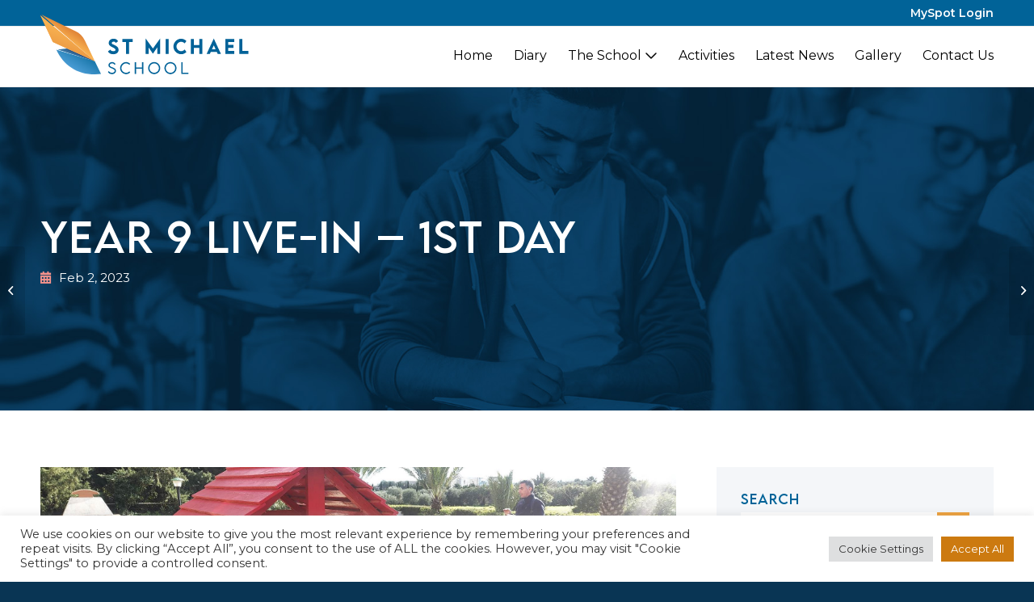

--- FILE ---
content_type: text/html; charset=UTF-8
request_url: https://stmichaelschool.edu.mt/year-9-live-in/
body_size: 29440
content:
<!DOCTYPE html>
<html lang="en-US" class="html_stretched responsive av-preloader-disabled  html_header_top html_logo_left html_main_nav_header html_menu_right html_slim html_header_sticky html_header_shrinking_disabled html_header_topbar_active html_mobile_menu_tablet html_header_searchicon_disabled html_content_align_center html_header_unstick_top_disabled html_header_stretch_disabled html_elegant-blog html_modern-blog html_av-overlay-side html_av-overlay-side-classic html_av-submenu-noclone html_entry_id_1871 av-cookies-no-cookie-consent av-no-preview av-default-lightbox html_text_menu_active av-mobile-menu-switch-default">
<head>
<meta charset="UTF-8" />
<meta name="robots" content="index, follow" />


<!-- mobile setting -->
<meta name="viewport" content="width=device-width, initial-scale=1">

<!-- Scripts/CSS and wp_head hook -->
<title>Year 9 Live-In &#8211; 1st Day &#8211; St Michael School</title>
<meta name='robots' content='max-image-preview:large' />
<link rel='dns-prefetch' href='//kit.fontawesome.com' />
<link rel='dns-prefetch' href='//www.google.com' />
<link rel='dns-prefetch' href='//s.w.org' />
<link rel="alternate" type="application/rss+xml" title="St Michael School &raquo; Feed" href="https://stmichaelschool.edu.mt/feed/" />
<link rel="alternate" type="text/calendar" title="St Michael School &raquo; iCal Feed" href="https://stmichaelschool.edu.mt/events/?ical=1" />

<!-- google webfont font replacement -->

			<script type='text/javascript'>

				(function() {

					/*	check if webfonts are disabled by user setting via cookie - or user must opt in.	*/
					var html = document.getElementsByTagName('html')[0];
					var cookie_check = html.className.indexOf('av-cookies-needs-opt-in') >= 0 || html.className.indexOf('av-cookies-can-opt-out') >= 0;
					var allow_continue = true;
					var silent_accept_cookie = html.className.indexOf('av-cookies-user-silent-accept') >= 0;

					if( cookie_check && ! silent_accept_cookie )
					{
						if( ! document.cookie.match(/aviaCookieConsent/) || html.className.indexOf('av-cookies-session-refused') >= 0 )
						{
							allow_continue = false;
						}
						else
						{
							if( ! document.cookie.match(/aviaPrivacyRefuseCookiesHideBar/) )
							{
								allow_continue = false;
							}
							else if( ! document.cookie.match(/aviaPrivacyEssentialCookiesEnabled/) )
							{
								allow_continue = false;
							}
							else if( document.cookie.match(/aviaPrivacyGoogleWebfontsDisabled/) )
							{
								allow_continue = false;
							}
						}
					}

					if( allow_continue )
					{
						var f = document.createElement('link');

						f.type 	= 'text/css';
						f.rel 	= 'stylesheet';
						f.href 	= '//fonts.googleapis.com/css?family=Montserrat&display=auto';
						f.id 	= 'avia-google-webfont';

						document.getElementsByTagName('head')[0].appendChild(f);
					}
				})();

			</script>
			<script type="text/javascript">
window._wpemojiSettings = {"baseUrl":"https:\/\/s.w.org\/images\/core\/emoji\/14.0.0\/72x72\/","ext":".png","svgUrl":"https:\/\/s.w.org\/images\/core\/emoji\/14.0.0\/svg\/","svgExt":".svg","source":{"concatemoji":"https:\/\/stmichaelschool.edu.mt\/wp-includes\/js\/wp-emoji-release.min.js?ver=6.0.11"}};
/*! This file is auto-generated */
!function(e,a,t){var n,r,o,i=a.createElement("canvas"),p=i.getContext&&i.getContext("2d");function s(e,t){var a=String.fromCharCode,e=(p.clearRect(0,0,i.width,i.height),p.fillText(a.apply(this,e),0,0),i.toDataURL());return p.clearRect(0,0,i.width,i.height),p.fillText(a.apply(this,t),0,0),e===i.toDataURL()}function c(e){var t=a.createElement("script");t.src=e,t.defer=t.type="text/javascript",a.getElementsByTagName("head")[0].appendChild(t)}for(o=Array("flag","emoji"),t.supports={everything:!0,everythingExceptFlag:!0},r=0;r<o.length;r++)t.supports[o[r]]=function(e){if(!p||!p.fillText)return!1;switch(p.textBaseline="top",p.font="600 32px Arial",e){case"flag":return s([127987,65039,8205,9895,65039],[127987,65039,8203,9895,65039])?!1:!s([55356,56826,55356,56819],[55356,56826,8203,55356,56819])&&!s([55356,57332,56128,56423,56128,56418,56128,56421,56128,56430,56128,56423,56128,56447],[55356,57332,8203,56128,56423,8203,56128,56418,8203,56128,56421,8203,56128,56430,8203,56128,56423,8203,56128,56447]);case"emoji":return!s([129777,127995,8205,129778,127999],[129777,127995,8203,129778,127999])}return!1}(o[r]),t.supports.everything=t.supports.everything&&t.supports[o[r]],"flag"!==o[r]&&(t.supports.everythingExceptFlag=t.supports.everythingExceptFlag&&t.supports[o[r]]);t.supports.everythingExceptFlag=t.supports.everythingExceptFlag&&!t.supports.flag,t.DOMReady=!1,t.readyCallback=function(){t.DOMReady=!0},t.supports.everything||(n=function(){t.readyCallback()},a.addEventListener?(a.addEventListener("DOMContentLoaded",n,!1),e.addEventListener("load",n,!1)):(e.attachEvent("onload",n),a.attachEvent("onreadystatechange",function(){"complete"===a.readyState&&t.readyCallback()})),(e=t.source||{}).concatemoji?c(e.concatemoji):e.wpemoji&&e.twemoji&&(c(e.twemoji),c(e.wpemoji)))}(window,document,window._wpemojiSettings);
</script>
<style type="text/css">
img.wp-smiley,
img.emoji {
	display: inline !important;
	border: none !important;
	box-shadow: none !important;
	height: 1em !important;
	width: 1em !important;
	margin: 0 0.07em !important;
	vertical-align: -0.1em !important;
	background: none !important;
	padding: 0 !important;
}
</style>
	<link rel='stylesheet' id='avia-grid-css'  href='https://stmichaelschool.edu.mt/wp-content/themes/enfold/css/grid.css?ver=5.1.2' type='text/css' media='all' />
<link rel='stylesheet' id='avia-base-css'  href='https://stmichaelschool.edu.mt/wp-content/themes/enfold/css/base.css?ver=5.1.2' type='text/css' media='all' />
<link rel='stylesheet' id='avia-layout-css'  href='https://stmichaelschool.edu.mt/wp-content/themes/enfold/css/layout.css?ver=5.1.2' type='text/css' media='all' />
<link rel='stylesheet' id='avia-module-blog-css'  href='https://stmichaelschool.edu.mt/wp-content/themes/enfold/config-templatebuilder/avia-shortcodes/blog/blog.css?ver=6.0.11' type='text/css' media='all' />
<link rel='stylesheet' id='avia-module-postslider-css'  href='https://stmichaelschool.edu.mt/wp-content/themes/enfold/config-templatebuilder/avia-shortcodes/postslider/postslider.css?ver=6.0.11' type='text/css' media='all' />
<link rel='stylesheet' id='avia-module-button-css'  href='https://stmichaelschool.edu.mt/wp-content/themes/enfold/config-templatebuilder/avia-shortcodes/buttons/buttons.css?ver=6.0.11' type='text/css' media='all' />
<link rel='stylesheet' id='avia-module-comments-css'  href='https://stmichaelschool.edu.mt/wp-content/themes/enfold/config-templatebuilder/avia-shortcodes/comments/comments.css?ver=6.0.11' type='text/css' media='all' />
<link rel='stylesheet' id='avia-module-gallery-css'  href='https://stmichaelschool.edu.mt/wp-content/themes/enfold/config-templatebuilder/avia-shortcodes/gallery/gallery.css?ver=6.0.11' type='text/css' media='all' />
<link rel='stylesheet' id='avia-module-gridrow-css'  href='https://stmichaelschool.edu.mt/wp-content/themes/enfold/config-templatebuilder/avia-shortcodes/grid_row/grid_row.css?ver=6.0.11' type='text/css' media='all' />
<link rel='stylesheet' id='avia-module-heading-css'  href='https://stmichaelschool.edu.mt/wp-content/themes/enfold/config-templatebuilder/avia-shortcodes/heading/heading.css?ver=6.0.11' type='text/css' media='all' />
<link rel='stylesheet' id='avia-module-hr-css'  href='https://stmichaelschool.edu.mt/wp-content/themes/enfold/config-templatebuilder/avia-shortcodes/hr/hr.css?ver=6.0.11' type='text/css' media='all' />
<link rel='stylesheet' id='avia-module-icon-css'  href='https://stmichaelschool.edu.mt/wp-content/themes/enfold/config-templatebuilder/avia-shortcodes/icon/icon.css?ver=6.0.11' type='text/css' media='all' />
<link rel='stylesheet' id='avia-module-iconbox-css'  href='https://stmichaelschool.edu.mt/wp-content/themes/enfold/config-templatebuilder/avia-shortcodes/iconbox/iconbox.css?ver=6.0.11' type='text/css' media='all' />
<link rel='stylesheet' id='avia-module-image-css'  href='https://stmichaelschool.edu.mt/wp-content/themes/enfold/config-templatebuilder/avia-shortcodes/image/image.css?ver=6.0.11' type='text/css' media='all' />
<link rel='stylesheet' id='avia-module-social-css'  href='https://stmichaelschool.edu.mt/wp-content/themes/enfold/config-templatebuilder/avia-shortcodes/social_share/social_share.css?ver=6.0.11' type='text/css' media='all' />
<link rel='stylesheet' id='avia-module-tabs-css'  href='https://stmichaelschool.edu.mt/wp-content/themes/enfold/config-templatebuilder/avia-shortcodes/tabs/tabs.css?ver=6.0.11' type='text/css' media='all' />
<link rel='stylesheet' id='avia-module-toggles-css'  href='https://stmichaelschool.edu.mt/wp-content/themes/enfold/config-templatebuilder/avia-shortcodes/toggles/toggles.css?ver=6.0.11' type='text/css' media='all' />
<link rel='stylesheet' id='avia-module-video-css'  href='https://stmichaelschool.edu.mt/wp-content/themes/enfold/config-templatebuilder/avia-shortcodes/video/video.css?ver=6.0.11' type='text/css' media='all' />
<link rel='stylesheet' id='ayecode-ui-css'  href='https://stmichaelschool.edu.mt/wp-content/plugins/userswp/vendor/ayecode/wp-ayecode-ui/assets/css/ayecode-ui-compatibility.css?ver=0.1.93' type='text/css' media='all' />
<style id='ayecode-ui-inline-css' type='text/css'>
body.modal-open #wpadminbar{z-index:999}.embed-responsive-16by9 .fluid-width-video-wrapper{padding:0!important;position:initial}
</style>
<link rel='stylesheet' id='wp-block-library-css'  href='https://stmichaelschool.edu.mt/wp-includes/css/dist/block-library/style.min.css?ver=6.0.11' type='text/css' media='all' />
<style id='global-styles-inline-css' type='text/css'>
body{--wp--preset--color--black: #000000;--wp--preset--color--cyan-bluish-gray: #abb8c3;--wp--preset--color--white: #ffffff;--wp--preset--color--pale-pink: #f78da7;--wp--preset--color--vivid-red: #cf2e2e;--wp--preset--color--luminous-vivid-orange: #ff6900;--wp--preset--color--luminous-vivid-amber: #fcb900;--wp--preset--color--light-green-cyan: #7bdcb5;--wp--preset--color--vivid-green-cyan: #00d084;--wp--preset--color--pale-cyan-blue: #8ed1fc;--wp--preset--color--vivid-cyan-blue: #0693e3;--wp--preset--color--vivid-purple: #9b51e0;--wp--preset--color--metallic-red: #b02b2c;--wp--preset--color--maximum-yellow-red: #edae44;--wp--preset--color--yellow-sun: #eeee22;--wp--preset--color--palm-leaf: #83a846;--wp--preset--color--aero: #7bb0e7;--wp--preset--color--old-lavender: #745f7e;--wp--preset--color--steel-teal: #5f8789;--wp--preset--color--raspberry-pink: #d65799;--wp--preset--color--medium-turquoise: #4ecac2;--wp--preset--gradient--vivid-cyan-blue-to-vivid-purple: linear-gradient(135deg,rgba(6,147,227,1) 0%,rgb(155,81,224) 100%);--wp--preset--gradient--light-green-cyan-to-vivid-green-cyan: linear-gradient(135deg,rgb(122,220,180) 0%,rgb(0,208,130) 100%);--wp--preset--gradient--luminous-vivid-amber-to-luminous-vivid-orange: linear-gradient(135deg,rgba(252,185,0,1) 0%,rgba(255,105,0,1) 100%);--wp--preset--gradient--luminous-vivid-orange-to-vivid-red: linear-gradient(135deg,rgba(255,105,0,1) 0%,rgb(207,46,46) 100%);--wp--preset--gradient--very-light-gray-to-cyan-bluish-gray: linear-gradient(135deg,rgb(238,238,238) 0%,rgb(169,184,195) 100%);--wp--preset--gradient--cool-to-warm-spectrum: linear-gradient(135deg,rgb(74,234,220) 0%,rgb(151,120,209) 20%,rgb(207,42,186) 40%,rgb(238,44,130) 60%,rgb(251,105,98) 80%,rgb(254,248,76) 100%);--wp--preset--gradient--blush-light-purple: linear-gradient(135deg,rgb(255,206,236) 0%,rgb(152,150,240) 100%);--wp--preset--gradient--blush-bordeaux: linear-gradient(135deg,rgb(254,205,165) 0%,rgb(254,45,45) 50%,rgb(107,0,62) 100%);--wp--preset--gradient--luminous-dusk: linear-gradient(135deg,rgb(255,203,112) 0%,rgb(199,81,192) 50%,rgb(65,88,208) 100%);--wp--preset--gradient--pale-ocean: linear-gradient(135deg,rgb(255,245,203) 0%,rgb(182,227,212) 50%,rgb(51,167,181) 100%);--wp--preset--gradient--electric-grass: linear-gradient(135deg,rgb(202,248,128) 0%,rgb(113,206,126) 100%);--wp--preset--gradient--midnight: linear-gradient(135deg,rgb(2,3,129) 0%,rgb(40,116,252) 100%);--wp--preset--duotone--dark-grayscale: url('#wp-duotone-dark-grayscale');--wp--preset--duotone--grayscale: url('#wp-duotone-grayscale');--wp--preset--duotone--purple-yellow: url('#wp-duotone-purple-yellow');--wp--preset--duotone--blue-red: url('#wp-duotone-blue-red');--wp--preset--duotone--midnight: url('#wp-duotone-midnight');--wp--preset--duotone--magenta-yellow: url('#wp-duotone-magenta-yellow');--wp--preset--duotone--purple-green: url('#wp-duotone-purple-green');--wp--preset--duotone--blue-orange: url('#wp-duotone-blue-orange');--wp--preset--font-size--small: 1rem;--wp--preset--font-size--medium: 1.125rem;--wp--preset--font-size--large: 1.75rem;--wp--preset--font-size--x-large: clamp(1.75rem, 3vw, 2.25rem);}body { margin: 0; }.wp-site-blocks > .alignleft { float: left; margin-right: 2em; }.wp-site-blocks > .alignright { float: right; margin-left: 2em; }.wp-site-blocks > .aligncenter { justify-content: center; margin-left: auto; margin-right: auto; }.has-black-color{color: var(--wp--preset--color--black) !important;}.has-cyan-bluish-gray-color{color: var(--wp--preset--color--cyan-bluish-gray) !important;}.has-white-color{color: var(--wp--preset--color--white) !important;}.has-pale-pink-color{color: var(--wp--preset--color--pale-pink) !important;}.has-vivid-red-color{color: var(--wp--preset--color--vivid-red) !important;}.has-luminous-vivid-orange-color{color: var(--wp--preset--color--luminous-vivid-orange) !important;}.has-luminous-vivid-amber-color{color: var(--wp--preset--color--luminous-vivid-amber) !important;}.has-light-green-cyan-color{color: var(--wp--preset--color--light-green-cyan) !important;}.has-vivid-green-cyan-color{color: var(--wp--preset--color--vivid-green-cyan) !important;}.has-pale-cyan-blue-color{color: var(--wp--preset--color--pale-cyan-blue) !important;}.has-vivid-cyan-blue-color{color: var(--wp--preset--color--vivid-cyan-blue) !important;}.has-vivid-purple-color{color: var(--wp--preset--color--vivid-purple) !important;}.has-metallic-red-color{color: var(--wp--preset--color--metallic-red) !important;}.has-maximum-yellow-red-color{color: var(--wp--preset--color--maximum-yellow-red) !important;}.has-yellow-sun-color{color: var(--wp--preset--color--yellow-sun) !important;}.has-palm-leaf-color{color: var(--wp--preset--color--palm-leaf) !important;}.has-aero-color{color: var(--wp--preset--color--aero) !important;}.has-old-lavender-color{color: var(--wp--preset--color--old-lavender) !important;}.has-steel-teal-color{color: var(--wp--preset--color--steel-teal) !important;}.has-raspberry-pink-color{color: var(--wp--preset--color--raspberry-pink) !important;}.has-medium-turquoise-color{color: var(--wp--preset--color--medium-turquoise) !important;}.has-black-background-color{background-color: var(--wp--preset--color--black) !important;}.has-cyan-bluish-gray-background-color{background-color: var(--wp--preset--color--cyan-bluish-gray) !important;}.has-white-background-color{background-color: var(--wp--preset--color--white) !important;}.has-pale-pink-background-color{background-color: var(--wp--preset--color--pale-pink) !important;}.has-vivid-red-background-color{background-color: var(--wp--preset--color--vivid-red) !important;}.has-luminous-vivid-orange-background-color{background-color: var(--wp--preset--color--luminous-vivid-orange) !important;}.has-luminous-vivid-amber-background-color{background-color: var(--wp--preset--color--luminous-vivid-amber) !important;}.has-light-green-cyan-background-color{background-color: var(--wp--preset--color--light-green-cyan) !important;}.has-vivid-green-cyan-background-color{background-color: var(--wp--preset--color--vivid-green-cyan) !important;}.has-pale-cyan-blue-background-color{background-color: var(--wp--preset--color--pale-cyan-blue) !important;}.has-vivid-cyan-blue-background-color{background-color: var(--wp--preset--color--vivid-cyan-blue) !important;}.has-vivid-purple-background-color{background-color: var(--wp--preset--color--vivid-purple) !important;}.has-metallic-red-background-color{background-color: var(--wp--preset--color--metallic-red) !important;}.has-maximum-yellow-red-background-color{background-color: var(--wp--preset--color--maximum-yellow-red) !important;}.has-yellow-sun-background-color{background-color: var(--wp--preset--color--yellow-sun) !important;}.has-palm-leaf-background-color{background-color: var(--wp--preset--color--palm-leaf) !important;}.has-aero-background-color{background-color: var(--wp--preset--color--aero) !important;}.has-old-lavender-background-color{background-color: var(--wp--preset--color--old-lavender) !important;}.has-steel-teal-background-color{background-color: var(--wp--preset--color--steel-teal) !important;}.has-raspberry-pink-background-color{background-color: var(--wp--preset--color--raspberry-pink) !important;}.has-medium-turquoise-background-color{background-color: var(--wp--preset--color--medium-turquoise) !important;}.has-black-border-color{border-color: var(--wp--preset--color--black) !important;}.has-cyan-bluish-gray-border-color{border-color: var(--wp--preset--color--cyan-bluish-gray) !important;}.has-white-border-color{border-color: var(--wp--preset--color--white) !important;}.has-pale-pink-border-color{border-color: var(--wp--preset--color--pale-pink) !important;}.has-vivid-red-border-color{border-color: var(--wp--preset--color--vivid-red) !important;}.has-luminous-vivid-orange-border-color{border-color: var(--wp--preset--color--luminous-vivid-orange) !important;}.has-luminous-vivid-amber-border-color{border-color: var(--wp--preset--color--luminous-vivid-amber) !important;}.has-light-green-cyan-border-color{border-color: var(--wp--preset--color--light-green-cyan) !important;}.has-vivid-green-cyan-border-color{border-color: var(--wp--preset--color--vivid-green-cyan) !important;}.has-pale-cyan-blue-border-color{border-color: var(--wp--preset--color--pale-cyan-blue) !important;}.has-vivid-cyan-blue-border-color{border-color: var(--wp--preset--color--vivid-cyan-blue) !important;}.has-vivid-purple-border-color{border-color: var(--wp--preset--color--vivid-purple) !important;}.has-metallic-red-border-color{border-color: var(--wp--preset--color--metallic-red) !important;}.has-maximum-yellow-red-border-color{border-color: var(--wp--preset--color--maximum-yellow-red) !important;}.has-yellow-sun-border-color{border-color: var(--wp--preset--color--yellow-sun) !important;}.has-palm-leaf-border-color{border-color: var(--wp--preset--color--palm-leaf) !important;}.has-aero-border-color{border-color: var(--wp--preset--color--aero) !important;}.has-old-lavender-border-color{border-color: var(--wp--preset--color--old-lavender) !important;}.has-steel-teal-border-color{border-color: var(--wp--preset--color--steel-teal) !important;}.has-raspberry-pink-border-color{border-color: var(--wp--preset--color--raspberry-pink) !important;}.has-medium-turquoise-border-color{border-color: var(--wp--preset--color--medium-turquoise) !important;}.has-vivid-cyan-blue-to-vivid-purple-gradient-background{background: var(--wp--preset--gradient--vivid-cyan-blue-to-vivid-purple) !important;}.has-light-green-cyan-to-vivid-green-cyan-gradient-background{background: var(--wp--preset--gradient--light-green-cyan-to-vivid-green-cyan) !important;}.has-luminous-vivid-amber-to-luminous-vivid-orange-gradient-background{background: var(--wp--preset--gradient--luminous-vivid-amber-to-luminous-vivid-orange) !important;}.has-luminous-vivid-orange-to-vivid-red-gradient-background{background: var(--wp--preset--gradient--luminous-vivid-orange-to-vivid-red) !important;}.has-very-light-gray-to-cyan-bluish-gray-gradient-background{background: var(--wp--preset--gradient--very-light-gray-to-cyan-bluish-gray) !important;}.has-cool-to-warm-spectrum-gradient-background{background: var(--wp--preset--gradient--cool-to-warm-spectrum) !important;}.has-blush-light-purple-gradient-background{background: var(--wp--preset--gradient--blush-light-purple) !important;}.has-blush-bordeaux-gradient-background{background: var(--wp--preset--gradient--blush-bordeaux) !important;}.has-luminous-dusk-gradient-background{background: var(--wp--preset--gradient--luminous-dusk) !important;}.has-pale-ocean-gradient-background{background: var(--wp--preset--gradient--pale-ocean) !important;}.has-electric-grass-gradient-background{background: var(--wp--preset--gradient--electric-grass) !important;}.has-midnight-gradient-background{background: var(--wp--preset--gradient--midnight) !important;}.has-small-font-size{font-size: var(--wp--preset--font-size--small) !important;}.has-medium-font-size{font-size: var(--wp--preset--font-size--medium) !important;}.has-large-font-size{font-size: var(--wp--preset--font-size--large) !important;}.has-x-large-font-size{font-size: var(--wp--preset--font-size--x-large) !important;}
</style>
<link rel='stylesheet' id='contact-form-7-css'  href='https://stmichaelschool.edu.mt/wp-content/plugins/contact-form-7/includes/css/styles.css?ver=5.6.3' type='text/css' media='all' />
<link rel='stylesheet' id='cookie-law-info-css'  href='https://stmichaelschool.edu.mt/wp-content/plugins/cookie-law-info/public/css/cookie-law-info-public.css?ver=2.1.2' type='text/css' media='all' />
<link rel='stylesheet' id='cookie-law-info-gdpr-css'  href='https://stmichaelschool.edu.mt/wp-content/plugins/cookie-law-info/public/css/cookie-law-info-gdpr.css?ver=2.1.2' type='text/css' media='all' />
<link rel='stylesheet' id='events-manager-css'  href='https://stmichaelschool.edu.mt/wp-content/plugins/events-manager/includes/css/events-manager.min.css?ver=6.1.5' type='text/css' media='all' />
<link rel='stylesheet' id='events-manager-pro-css'  href='https://stmichaelschool.edu.mt/wp-content/plugins/events-manager-pro/includes/css/events-manager-pro.css?ver=3.1.2' type='text/css' media='all' />
<link rel='stylesheet' id='swiper-style-css'  href='https://stmichaelschool.edu.mt/wp-content/themes/enfold-child/swiper-files/swiper-bundle.min.css?ver=1769067512' type='text/css' media='all' />
<link rel='stylesheet' id='avia-scs-css'  href='https://stmichaelschool.edu.mt/wp-content/themes/enfold/css/shortcodes.css?ver=5.1.2' type='text/css' media='all' />
<link rel='stylesheet' id='avia-popup-css-css'  href='https://stmichaelschool.edu.mt/wp-content/themes/enfold/js/aviapopup/magnific-popup.css?ver=5.1.2' type='text/css' media='screen' />
<link rel='stylesheet' id='avia-lightbox-css'  href='https://stmichaelschool.edu.mt/wp-content/themes/enfold/css/avia-snippet-lightbox.css?ver=5.1.2' type='text/css' media='screen' />
<link rel='stylesheet' id='avia-widget-css-css'  href='https://stmichaelschool.edu.mt/wp-content/themes/enfold/css/avia-snippet-widget.css?ver=5.1.2' type='text/css' media='screen' />
<link rel='stylesheet' id='avia-dynamic-css'  href='https://stmichaelschool.edu.mt/wp-content/uploads/dynamic_avia/enfold_child.css?ver=633be4e9763be' type='text/css' media='all' />
<link rel='stylesheet' id='avia-custom-css'  href='https://stmichaelschool.edu.mt/wp-content/themes/enfold/css/custom.css?ver=5.1.2' type='text/css' media='all' />
<link rel='stylesheet' id='avia-style-css'  href='https://stmichaelschool.edu.mt/wp-content/themes/enfold-child/style.css?ver=1769067512' type='text/css' media='all' />
<link rel='stylesheet' id='avia-events-cal-css'  href='https://stmichaelschool.edu.mt/wp-content/themes/enfold/config-events-calendar/event-mod.css?ver=6.0.11' type='text/css' media='all' />
<script type='text/javascript' src='https://stmichaelschool.edu.mt/wp-includes/js/jquery/jquery.min.js?ver=3.6.0' id='jquery-core-js'></script>
<script type='text/javascript' src='https://stmichaelschool.edu.mt/wp-includes/js/jquery/jquery-migrate.min.js?ver=3.3.2' id='jquery-migrate-js'></script>
<script type='text/javascript' src='https://stmichaelschool.edu.mt/wp-content/plugins/userswp/vendor/ayecode/wp-ayecode-ui/assets/js/select2.min.js?ver=4.0.11' id='select2-js'></script>
<script type='text/javascript' src='https://stmichaelschool.edu.mt/wp-content/plugins/userswp/vendor/ayecode/wp-ayecode-ui/assets/js/bootstrap.bundle.min.js?ver=0.1.93' id='bootstrap-js-bundle-js'></script>
<script type='text/javascript' id='bootstrap-js-bundle-js-after'>
function aui_init_greedy_nav(){jQuery('nav.greedy').each(function(i,obj){if(jQuery(this).hasClass("being-greedy")){return true}jQuery(this).addClass('navbar-expand');var $vlinks='';var $dDownClass='';if(jQuery(this).find('.navbar-nav').length){if(jQuery(this).find('.navbar-nav').hasClass("being-greedy")){return true}$vlinks=jQuery(this).find('.navbar-nav').addClass("being-greedy w-100").removeClass('overflow-hidden')}else if(jQuery(this).find('.nav').length){if(jQuery(this).find('.nav').hasClass("being-greedy")){return true}$vlinks=jQuery(this).find('.nav').addClass("being-greedy w-100").removeClass('overflow-hidden');$dDownClass=' mt-2 '}else{return false}jQuery($vlinks).append('<li class="nav-item list-unstyled ml-auto greedy-btn d-none dropdown ">'+'<a href="javascript:void(0)" data-toggle="dropdown" class="nav-link"><i class="fas fa-ellipsis-h"></i> <span class="greedy-count badge badge-dark badge-pill"></span></a>'+'<ul class="greedy-links dropdown-menu  dropdown-menu-right '+$dDownClass+'"></ul>'+'</li>');var $hlinks=jQuery(this).find('.greedy-links');var $btn=jQuery(this).find('.greedy-btn');var numOfItems=0;var totalSpace=0;var closingTime=1000;var breakWidths=[];$vlinks.children().outerWidth(function(i,w){totalSpace+=w;numOfItems+=1;breakWidths.push(totalSpace)});var availableSpace,numOfVisibleItems,requiredSpace,buttonSpace,timer;function check(){buttonSpace=$btn.width();availableSpace=$vlinks.width()-10;numOfVisibleItems=$vlinks.children().length;requiredSpace=breakWidths[numOfVisibleItems-1];if(numOfVisibleItems>1&&requiredSpace>availableSpace){$vlinks.children().last().prev().prependTo($hlinks);numOfVisibleItems-=1;check()}else if(availableSpace>breakWidths[numOfVisibleItems]){$hlinks.children().first().insertBefore($btn);numOfVisibleItems+=1;check()}jQuery($btn).find(".greedy-count").html(numOfItems-numOfVisibleItems);if(numOfVisibleItems===numOfItems){$btn.addClass('d-none')}else $btn.removeClass('d-none')}jQuery(window).on("resize",function(){check()});check()})}function aui_select2_locale(){var aui_select2_params={"i18n_select_state_text":"Select an option\u2026","i18n_no_matches":"No matches found","i18n_ajax_error":"Loading failed","i18n_input_too_short_1":"Please enter 1 or more characters","i18n_input_too_short_n":"Please enter %item% or more characters","i18n_input_too_long_1":"Please delete 1 character","i18n_input_too_long_n":"Please delete %item% characters","i18n_selection_too_long_1":"You can only select 1 item","i18n_selection_too_long_n":"You can only select %item% items","i18n_load_more":"Loading more results\u2026","i18n_searching":"Searching\u2026"};return{language:{errorLoading:function(){return aui_select2_params.i18n_searching},inputTooLong:function(args){var overChars=args.input.length-args.maximum;if(1===overChars){return aui_select2_params.i18n_input_too_long_1}return aui_select2_params.i18n_input_too_long_n.replace('%item%',overChars)},inputTooShort:function(args){var remainingChars=args.minimum-args.input.length;if(1===remainingChars){return aui_select2_params.i18n_input_too_short_1}return aui_select2_params.i18n_input_too_short_n.replace('%item%',remainingChars)},loadingMore:function(){return aui_select2_params.i18n_load_more},maximumSelected:function(args){if(args.maximum===1){return aui_select2_params.i18n_selection_too_long_1}return aui_select2_params.i18n_selection_too_long_n.replace('%item%',args.maximum)},noResults:function(){return aui_select2_params.i18n_no_matches},searching:function(){return aui_select2_params.i18n_searching}}}}function aui_init_select2(){var select2_args=jQuery.extend({},aui_select2_locale());jQuery("select.aui-select2").each(function(){if(!jQuery(this).hasClass("select2-hidden-accessible")){jQuery(this).select2(select2_args)}})}function aui_time_ago(selector){var aui_timeago_params={"prefix_ago":"","suffix_ago":" ago","prefix_after":"after ","suffix_after":"","seconds":"less than a minute","minute":"about a minute","minutes":"%d minutes","hour":"about an hour","hours":"about %d hours","day":"a day","days":"%d days","month":"about a month","months":"%d months","year":"about a year","years":"%d years"};var templates={prefix:aui_timeago_params.prefix_ago,suffix:aui_timeago_params.suffix_ago,seconds:aui_timeago_params.seconds,minute:aui_timeago_params.minute,minutes:aui_timeago_params.minutes,hour:aui_timeago_params.hour,hours:aui_timeago_params.hours,day:aui_timeago_params.day,days:aui_timeago_params.days,month:aui_timeago_params.month,months:aui_timeago_params.months,year:aui_timeago_params.year,years:aui_timeago_params.years};var template=function(t,n){return templates[t]&&templates[t].replace(/%d/i,Math.abs(Math.round(n)))};var timer=function(time){if(!time)return;time=time.replace(/\.\d+/,"");time=time.replace(/-/,"/").replace(/-/,"/");time=time.replace(/T/," ").replace(/Z/," UTC");time=time.replace(/([\+\-]\d\d)\:?(\d\d)/," $1$2");time=new Date(time*1000||time);var now=new Date();var seconds=((now.getTime()-time)*.001)>>0;var minutes=seconds/60;var hours=minutes/60;var days=hours/24;var years=days/365;return templates.prefix+(seconds<45&&template('seconds',seconds)||seconds<90&&template('minute',1)||minutes<45&&template('minutes',minutes)||minutes<90&&template('hour',1)||hours<24&&template('hours',hours)||hours<42&&template('day',1)||days<30&&template('days',days)||days<45&&template('month',1)||days<365&&template('months',days/30)||years<1.5&&template('year',1)||template('years',years))+templates.suffix};var elements=document.getElementsByClassName(selector);if(selector&&elements&&elements.length){for(var i in elements){var $el=elements[i];if(typeof $el==='object'){$el.innerHTML='<i class="far fa-clock"></i> '+timer($el.getAttribute('title')||$el.getAttribute('datetime'))}}}setTimeout(function(){aui_time_ago(selector)},60000)}function aui_init_tooltips(){jQuery('[data-toggle="tooltip"]').tooltip();jQuery('[data-toggle="popover"]').popover();jQuery('[data-toggle="popover-html"]').popover({html:true});jQuery('[data-toggle="popover"],[data-toggle="popover-html"]').on('inserted.bs.popover',function(){jQuery('body > .popover').wrapAll("<div class='bsui' />")})}$aui_doing_init_flatpickr=false;function aui_init_flatpickr(){if(typeof jQuery.fn.flatpickr==="function"&&!$aui_doing_init_flatpickr){$aui_doing_init_flatpickr=true;try{flatpickr.localize({weekdays:{shorthand:['Sun','Mon','Tue','Wed','Thu','Fri','Sat'],longhand:['Sun','Mon','Tue','Wed','Thu','Fri','Sat'],},months:{shorthand:['Jan','Feb','Mar','Apr','May','Jun','Jul','Aug','Sep','Oct','Nov','Dec'],longhand:['January','February','March','April','May','June','July','August','September','October','November','December'],},daysInMonth:[31,28,31,30,31,30,31,31,30,31,30,31],firstDayOfWeek:1,ordinal:function(nth){var s=nth%100;if(s>3&&s<21)return"th";switch(s%10){case 1:return"st";case 2:return"nd";case 3:return"rd";default:return"th"}},rangeSeparator:' to ',weekAbbreviation:'Wk',scrollTitle:'Scroll to increment',toggleTitle:'Click to toggle',amPM:['AM','PM'],yearAriaLabel:'Year',hourAriaLabel:'Hour',minuteAriaLabel:'Minute',time_24hr:false})}catch(err){console.log(err.message)}jQuery('input[data-aui-init="flatpickr"]:not(.flatpickr-input)').flatpickr()}$aui_doing_init_flatpickr=false}$aui_doing_init_iconpicker=false;function aui_init_iconpicker(){if(typeof jQuery.fn.iconpicker==="function"&&!$aui_doing_init_iconpicker){$aui_doing_init_iconpicker=true;jQuery('input[data-aui-init="iconpicker"]:not(.iconpicker-input)').iconpicker()}$aui_doing_init_iconpicker=false}function aui_modal_iframe($title,$url,$footer,$dismissible,$class,$dialog_class,$body_class,responsive){if(!$body_class){$body_class='p-0'}var wClass='text-center position-absolute w-100 text-dark overlay overlay-white p-0 m-0 d-none d-flex justify-content-center align-items-center';var $body="",sClass="w-100 p-0 m-0";if(responsive){$body+='<div class="embed-responsive embed-responsive-16by9">';wClass+=' h-100';sClass+=' embed-responsive-item'}else{wClass+=' vh-100';sClass+=' vh-100'}$body+='<div class="ac-preview-loading '+wClass+'" style="left:0;top:0"><div class="spinner-border" role="status"></div></div>';$body+='<iframe id="embedModal-iframe" class="'+sClass+'" src="" width="100%" height="100%" frameborder="0" allowtransparency="true"></iframe>';if(responsive){$body+='</div>'}$m=aui_modal($title,$body,$footer,$dismissible,$class,$dialog_class,$body_class);jQuery($m).on('shown.bs.modal',function(e){iFrame=jQuery('#embedModal-iframe');jQuery('.ac-preview-loading').addClass('d-flex');iFrame.attr({src:$url});iFrame.load(function(){jQuery('.ac-preview-loading').removeClass('d-flex')})});return $m}function aui_modal($title,$body,$footer,$dismissible,$class,$dialog_class,$body_class){if(!$class){$class=''}if(!$dialog_class){$dialog_class=''}if(!$body){$body='<div class="text-center"><div class="spinner-border" role="status"></div></div>'}jQuery('.aui-modal').modal('hide').modal('dispose').remove();jQuery('.modal-backdrop').remove();var $modal='';$modal+='<div class="modal aui-modal fade shadow bsui '+$class+'" tabindex="-1">'+'<div class="modal-dialog modal-dialog-centered '+$dialog_class+'">'+'<div class="modal-content border-0 shadow">';if($title){$modal+='<div class="modal-header">'+'<h5 class="modal-title">'+$title+'</h5>';if($dismissible){$modal+='<button type="button" class="close" data-dismiss="modal" aria-label="Close">'+'<span aria-hidden="true">&times;</span>'+'</button>'}$modal+='</div>'}$modal+='<div class="modal-body '+$body_class+'">'+$body+'</div>';if($footer){$modal+='<div class="modal-footer">'+$footer+'</div>'}$modal+='</div>'+'</div>'+'</div>';jQuery('body').append($modal);return jQuery('.aui-modal').modal('hide').modal({})}function aui_conditional_fields(form){jQuery(form).find(".aui-conditional-field").each(function(){var $element_require=jQuery(this).data('element-require');if($element_require){$element_require=$element_require.replace("&#039;","'");$element_require=$element_require.replace("&quot;",'"');if(aui_check_form_condition($element_require,form)){jQuery(this).removeClass('d-none')}else{jQuery(this).addClass('d-none')}}})}function aui_check_form_condition(condition,form){if(form){condition=condition.replace(/\(form\)/g,"('"+form+"')")}return new Function("return "+condition+";")()}jQuery.fn.aui_isOnScreen=function(){var win=jQuery(window);var viewport={top:win.scrollTop(),left:win.scrollLeft()};viewport.right=viewport.left+win.width();viewport.bottom=viewport.top+win.height();var bounds=this.offset();bounds.right=bounds.left+this.outerWidth();bounds.bottom=bounds.top+this.outerHeight();return(!(viewport.right<bounds.left||viewport.left>bounds.right||viewport.bottom<bounds.top||viewport.top>bounds.bottom))};function aui_carousel_maybe_show_multiple_items($carousel){var $items={};var $item_count=0;if(!jQuery($carousel).find('.carousel-inner-original').length){jQuery($carousel).append('<div class="carousel-inner-original d-none">'+jQuery($carousel).find('.carousel-inner').html()+'</div>')}jQuery($carousel).find('.carousel-inner-original .carousel-item').each(function(){$items[$item_count]=jQuery(this).html();$item_count++});if(!$item_count){return}if(jQuery(window).width()<=576){if(jQuery($carousel).find('.carousel-inner').hasClass('aui-multiple-items')&&jQuery($carousel).find('.carousel-inner-original').length){jQuery($carousel).find('.carousel-inner').removeClass('aui-multiple-items').html(jQuery($carousel).find('.carousel-inner-original').html());jQuery($carousel).find(".carousel-indicators li").removeClass("d-none")}}else{var $md_count=jQuery($carousel).data('limit_show');var $new_items='';var $new_items_count=0;var $new_item_count=0;var $closed=true;Object.keys($items).forEach(function(key,index){if(index!=0&&Number.isInteger(index/$md_count)){$new_items+='</div></div>';$closed=true}if(index==0||Number.isInteger(index/$md_count)){$active=index==0?'active':'';$new_items+='<div class="carousel-item '+$active+'"><div class="row m-0">';$closed=false;$new_items_count++;$new_item_count=0}$new_items+='<div class="col pr-1 pl-0">'+$items[index]+'</div>';$new_item_count++});if(!$closed){if($md_count-$new_item_count>0){$placeholder_count=$md_count-$new_item_count;while($placeholder_count>0){$new_items+='<div class="col pr-1 pl-0"></div>';$placeholder_count--}}$new_items+='</div></div>'}jQuery($carousel).find('.carousel-inner').addClass('aui-multiple-items').html($new_items);jQuery($carousel).find('.carousel-item.active img').each(function(){if(real_srcset=jQuery(this).attr("data-srcset")){if(!jQuery(this).attr("srcset"))jQuery(this).attr("srcset",real_srcset)}if(real_src=jQuery(this).attr("data-src")){if(!jQuery(this).attr("srcset"))jQuery(this).attr("src",real_src)}});$hide_count=$new_items_count-1;jQuery($carousel).find(".carousel-indicators li:gt("+$hide_count+")").addClass("d-none")}jQuery(window).trigger("aui_carousel_multiple")}function aui_init_carousel_multiple_items(){jQuery(window).on("resize",function(){jQuery('.carousel-multiple-items').each(function(){aui_carousel_maybe_show_multiple_items(this)})});jQuery('.carousel-multiple-items').each(function(){aui_carousel_maybe_show_multiple_items(this)})}function init_nav_sub_menus(){jQuery('.navbar-multi-sub-menus').each(function(i,obj){if(jQuery(this).hasClass("has-sub-sub-menus")){return true}jQuery(this).addClass('has-sub-sub-menus');jQuery(this).find('.dropdown-menu a.dropdown-toggle').on('click',function(e){var $el=jQuery(this);$el.toggleClass('active-dropdown');var $parent=jQuery(this).offsetParent(".dropdown-menu");if(!jQuery(this).next().hasClass('show')){jQuery(this).parents('.dropdown-menu').first().find('.show').removeClass("show")}var $subMenu=jQuery(this).next(".dropdown-menu");$subMenu.toggleClass('show');jQuery(this).parent("li").toggleClass('show');jQuery(this).parents('li.nav-item.dropdown.show').on('hidden.bs.dropdown',function(e){jQuery('.dropdown-menu .show').removeClass("show");$el.removeClass('active-dropdown')});if(!$parent.parent().hasClass('navbar-nav')){$el.next().addClass('position-relative border-top border-bottom')}return false})})}function aui_lightbox_embed($link,ele){ele.preventDefault();jQuery('.aui-carousel-modal').remove();var $modal='<div class="modal fade aui-carousel-modal bsui" tabindex="-1" role="dialog" aria-labelledby="aui-modal-title" aria-hidden="true"><div class="modal-dialog modal-dialog-centered modal-xl mw-100"><div class="modal-content bg-transparent border-0"><div class="modal-header"><h5 class="modal-title" id="aui-modal-title"></h5></div><div class="modal-body text-center"><i class="fas fa-circle-notch fa-spin fa-3x"></i></div></div></div></div>';jQuery('body').append($modal);jQuery('.aui-carousel-modal').modal({});jQuery('.aui-carousel-modal').on('hidden.bs.modal',function(e){jQuery("iframe").attr('src','')});$container=jQuery($link).closest('.aui-gallery');$clicked_href=jQuery($link).attr('href');$images=[];$container.find('.aui-lightbox-image').each(function(){var a=this;var href=jQuery(a).attr('href');if(href){$images.push(href)}});if($images.length){var $carousel='<div id="aui-embed-slider-modal" class="carousel slide" >';if($images.length>1){$i=0;$carousel+='<ol class="carousel-indicators position-fixed">';$container.find('.aui-lightbox-image').each(function(){$active=$clicked_href==jQuery(this).attr('href')?'active':'';$carousel+='<li data-target="#aui-embed-slider-modal" data-slide-to="'+$i+'" class="'+$active+'"></li>';$i++});$carousel+='</ol>'}$i=0;$carousel+='<div class="carousel-inner">';$container.find('.aui-lightbox-image').each(function(){var a=this;$active=$clicked_href==jQuery(this).attr('href')?'active':'';$carousel+='<div class="carousel-item '+$active+'"><div>';var css_height=window.innerWidth>window.innerHeight?'90vh':'auto';var img=jQuery(a).find('img').clone().removeClass().addClass('mx-auto d-block w-auto mw-100 rounded').css('max-height',css_height).get(0).outerHTML;$carousel+=img;if(jQuery(a).parent().find('.carousel-caption').length){$carousel+=jQuery(a).parent().find('.carousel-caption').clone().removeClass('sr-only').get(0).outerHTML}else if(jQuery(a).parent().find('.figure-caption').length){$carousel+=jQuery(a).parent().find('.figure-caption').clone().removeClass('sr-only').addClass('carousel-caption').get(0).outerHTML}$carousel+='</div></div>';$i++});$container.find('.aui-lightbox-iframe').each(function(){var a=this;$active=$clicked_href==jQuery(this).attr('href')?'active':'';$carousel+='<div class="carousel-item '+$active+'"><div class="modal-xl mx-auto embed-responsive embed-responsive-16by9">';var css_height=window.innerWidth>window.innerHeight?'95vh':'auto';var url=jQuery(a).attr('href');var iframe='<iframe class="embed-responsive-item" style="height:'+css_height+'" src="'+url+'?rel=0&amp;showinfo=0&amp;modestbranding=1&amp;autoplay=1" id="video" allow="autoplay"></iframe>';var img=iframe;$carousel+=img;$carousel+='</div></div>';$i++});$carousel+='</div>';if($images.length>1){$carousel+='<a class="carousel-control-prev" href="#aui-embed-slider-modal" role="button" data-slide="prev">';$carousel+='<span class="carousel-control-prev-icon" aria-hidden="true"></span>';$carousel+=' <a class="carousel-control-next" href="#aui-embed-slider-modal" role="button" data-slide="next">';$carousel+='<span class="carousel-control-next-icon" aria-hidden="true"></span>';$carousel+='</a>'}$carousel+='</div>';var $close='<button type="button" class="close text-white text-right position-fixed" style="font-size: 2.5em;right: 20px;top: 10px; z-index: 1055;" data-dismiss="modal" aria-label="Close"><span aria-hidden="true">&times;</span></button>';jQuery('.aui-carousel-modal .modal-content').html($carousel).prepend($close)}}function aui_init_lightbox_embed(){jQuery('.aui-lightbox-image, .aui-lightbox-iframe').off('click').on("click",function(ele){aui_lightbox_embed(this,ele)})}function aui_init_modal_iframe(){jQuery('.aui-has-embed, [data-aui-embed="iframe"]').each(function(e){if(!jQuery(this).hasClass('aui-modal-iframed')&&jQuery(this).data('embed-url')){jQuery(this).addClass('aui-modal-iframed');jQuery(this).on("click",function(e1){aui_modal_iframe('',jQuery(this).data('embed-url'),'',true,'','modal-lg','aui-modal-iframe p-0',true);return false})}})}$aui_doing_toast=false;function aui_toast($id,$type,$title,$title_small,$body,$time,$can_close){if($aui_doing_toast){setTimeout(function(){aui_toast($id,$type,$title,$title_small,$body,$time,$can_close)},500);return}$aui_doing_toast=true;if($can_close==null){$can_close=false}if($time==''||$time==null){$time=3000}if(document.getElementById($id)){jQuery('#'+$id).toast('show');setTimeout(function(){$aui_doing_toast=false},500);return}var uniqid=Date.now();if($id){uniqid=$id}$op="";$tClass='';$thClass='';$icon="";if($type=='success'){$op="opacity:.92;";$tClass='alert alert-success';$thClass='bg-transparent border-0 alert-success';$icon="<div class='h5 m-0 p-0'><i class='fas fa-check-circle mr-2'></i></div>"}else if($type=='error'||$type=='danger'){$op="opacity:.92;";$tClass='alert alert-danger';$thClass='bg-transparent border-0 alert-danger';$icon="<div class='h5 m-0 p-0'><i class='far fa-times-circle mr-2'></i></div>"}else if($type=='info'){$op="opacity:.92;";$tClass='alert alert-info';$thClass='bg-transparent border-0 alert-info';$icon="<div class='h5 m-0 p-0'><i class='fas fa-info-circle mr-2'></i></div>"}else if($type=='warning'){$op="opacity:.92;";$tClass='alert alert-warning';$thClass='bg-transparent border-0 alert-warning';$icon="<div class='h5 m-0 p-0'><i class='fas fa-exclamation-triangle mr-2'></i></div>"}if(!document.getElementById("aui-toasts")){jQuery('body').append('<div class="bsui" id="aui-toasts"><div class="position-fixed aui-toast-bottom-right pr-3 mb-1" style="z-index: 500000;right: 0;bottom: 0;'+$op+'"></div></div>')}$toast='<div id="'+uniqid+'" class="toast fade hide shadow hover-shadow '+$tClass+'" style="" role="alert" aria-live="assertive" aria-atomic="true" data-delay="'+$time+'">';if($type||$title||$title_small){$toast+='<div class="toast-header '+$thClass+'">';if($icon){$toast+=$icon}if($title){$toast+='<strong class="mr-auto">'+$title+'</strong>'}if($title_small){$toast+='<small>'+$title_small+'</small>'}if($can_close){$toast+='<button type="button" class="ml-2 mb-1 close" data-dismiss="toast" aria-label="Close"><span aria-hidden="true">×</span></button>'}$toast+='</div>'}if($body){$toast+='<div class="toast-body">'+$body+'</div>'}$toast+='</div>';jQuery('.aui-toast-bottom-right').prepend($toast);jQuery('#'+uniqid).toast('show');setTimeout(function(){$aui_doing_toast=false},500)}function aui_init_counters(){const animNum=(EL)=>{if(EL._isAnimated)return;EL._isAnimated=true;let end=EL.dataset.auiend;let start=EL.dataset.auistart;let duration=EL.dataset.auiduration?EL.dataset.auiduration:2000;let seperator=EL.dataset.auisep?EL.dataset.auisep:'';jQuery(EL).prop('Counter',start).animate({Counter:end},{duration:Math.abs(duration),easing:'swing',step:function(now){const text=seperator?(Math.ceil(now)).toLocaleString('en-US'):Math.ceil(now);const html=seperator?text.split(",").map(n=>`<span class="count">${n}</span>`).join(","):text;if(seperator&&seperator!=','){html.replace(',',seperator)}jQuery(this).html(html)}})};const inViewport=(entries,observer)=>{entries.forEach(entry=>{if(entry.isIntersecting)animNum(entry.target)})};jQuery("[data-auicounter]").each((i,EL)=>{const observer=new IntersectionObserver(inViewport);observer.observe(EL)})}function aui_init(){aui_init_counters();init_nav_sub_menus();aui_init_tooltips();aui_init_select2();aui_init_flatpickr();aui_init_iconpicker();aui_init_greedy_nav();aui_time_ago('timeago');aui_init_carousel_multiple_items();aui_init_lightbox_embed();aui_init_modal_iframe()}jQuery(window).on("load",function(){aui_init()});jQuery(function($){var ua=navigator.userAgent.toLowerCase();var isiOS=ua.match(/(iphone|ipod|ipad)/);if(isiOS){var pS=0;pM=parseFloat($('body').css('marginTop'));$(document).on('show.bs.modal',function(){pS=window.scrollY;$('body').css({marginTop:-pS,overflow:'hidden',position:'fixed',})}).on('hidden.bs.modal',function(){$('body').css({marginTop:pM,overflow:'visible',position:'inherit',});window.scrollTo(0,pS)})}});var aui_confirm=function(message,okButtonText,cancelButtonText,isDelete,large){okButtonText=okButtonText||'Yes';cancelButtonText=cancelButtonText||'Cancel';message=message||'Are you sure?';sizeClass=large?'':'modal-sm';btnClass=isDelete?'btn-danger':'btn-primary';deferred=jQuery.Deferred();var $body="";$body+="<h3 class='h4 py-3 text-center text-dark'>"+message+"</h3>";$body+="<div class='d-flex'>";$body+="<button class='btn btn-outline-secondary w-50 btn-round' data-dismiss='modal'  onclick='deferred.resolve(false);'>"+cancelButtonText+"</button>";$body+="<button class='btn "+btnClass+" ml-2 w-50 btn-round' data-dismiss='modal'  onclick='deferred.resolve(true);'>"+okButtonText+"</button>";$body+="</div>";$modal=aui_modal('',$body,'',false,'',sizeClass);return deferred.promise()};function aui_flip_color_scheme_on_scroll($value,$iframe){if(!$value)$value=window.scrollY;var navbar=$iframe?$iframe.querySelector('.color-scheme-flip-on-scroll'):document.querySelector('.color-scheme-flip-on-scroll');if(navbar==null)return;let cs_original=navbar.dataset.cso;let cs_scroll=navbar.dataset.css;if(!cs_scroll&&!cs_original){if(navbar.classList.contains('navbar-light')){cs_original='navbar-light';cs_scroll='navbar-dark'}else if(navbar.classList.contains('navbar-dark')){cs_original='navbar-dark';cs_scroll='navbar-light'}navbar.dataset.cso=cs_original
            navbar.dataset.css=cs_scroll}if($value>0){navbar.classList.remove(cs_original);navbar.classList.add(cs_scroll)}else{navbar.classList.remove(cs_scroll);navbar.classList.add(cs_original)}}window.onscroll=function(){aui_set_data_scroll()};function aui_set_data_scroll(){document.documentElement.dataset.scroll=window.scrollY}aui_set_data_scroll();aui_flip_color_scheme_on_scroll();
</script>
<script type='text/javascript' id='cookie-law-info-js-extra'>
/* <![CDATA[ */
var Cli_Data = {"nn_cookie_ids":[],"cookielist":[],"non_necessary_cookies":[],"ccpaEnabled":"","ccpaRegionBased":"","ccpaBarEnabled":"","strictlyEnabled":["necessary","obligatoire"],"ccpaType":"gdpr","js_blocking":"1","custom_integration":"","triggerDomRefresh":"","secure_cookies":""};
var cli_cookiebar_settings = {"animate_speed_hide":"500","animate_speed_show":"500","background":"#FFF","border":"#b1a6a6c2","border_on":"","button_1_button_colour":"#61a229","button_1_button_hover":"#4e8221","button_1_link_colour":"#fff","button_1_as_button":"1","button_1_new_win":"","button_2_button_colour":"#333","button_2_button_hover":"#292929","button_2_link_colour":"#444","button_2_as_button":"","button_2_hidebar":"","button_3_button_colour":"#dedfe0","button_3_button_hover":"#b2b2b3","button_3_link_colour":"#333333","button_3_as_button":"1","button_3_new_win":"","button_4_button_colour":"#dedfe0","button_4_button_hover":"#b2b2b3","button_4_link_colour":"#333333","button_4_as_button":"1","button_7_button_colour":"#cc7a10","button_7_button_hover":"#a3620d","button_7_link_colour":"#fff","button_7_as_button":"1","button_7_new_win":"","font_family":"inherit","header_fix":"","notify_animate_hide":"1","notify_animate_show":"","notify_div_id":"#cookie-law-info-bar","notify_position_horizontal":"right","notify_position_vertical":"bottom","scroll_close":"","scroll_close_reload":"","accept_close_reload":"","reject_close_reload":"","showagain_tab":"","showagain_background":"#fff","showagain_border":"#000","showagain_div_id":"#cookie-law-info-again","showagain_x_position":"100px","text":"#333333","show_once_yn":"","show_once":"10000","logging_on":"","as_popup":"","popup_overlay":"1","bar_heading_text":"","cookie_bar_as":"banner","popup_showagain_position":"bottom-right","widget_position":"left"};
var log_object = {"ajax_url":"https:\/\/stmichaelschool.edu.mt\/wp-admin\/admin-ajax.php"};
/* ]]> */
</script>
<script type='text/javascript' src='https://stmichaelschool.edu.mt/wp-content/plugins/cookie-law-info/public/js/cookie-law-info-public.js?ver=2.1.2' id='cookie-law-info-js'></script>
<script type='text/javascript' src='https://stmichaelschool.edu.mt/wp-includes/js/jquery/ui/core.min.js?ver=1.13.1' id='jquery-ui-core-js'></script>
<script type='text/javascript' src='https://stmichaelschool.edu.mt/wp-includes/js/jquery/ui/mouse.min.js?ver=1.13.1' id='jquery-ui-mouse-js'></script>
<script type='text/javascript' src='https://stmichaelschool.edu.mt/wp-includes/js/jquery/ui/sortable.min.js?ver=1.13.1' id='jquery-ui-sortable-js'></script>
<script type='text/javascript' src='https://stmichaelschool.edu.mt/wp-includes/js/jquery/ui/datepicker.min.js?ver=1.13.1' id='jquery-ui-datepicker-js'></script>
<script type='text/javascript' id='jquery-ui-datepicker-js-after'>
jQuery(function(jQuery){jQuery.datepicker.setDefaults({"closeText":"Close","currentText":"Today","monthNames":["January","February","March","April","May","June","July","August","September","October","November","December"],"monthNamesShort":["Jan","Feb","Mar","Apr","May","Jun","Jul","Aug","Sep","Oct","Nov","Dec"],"nextText":"Next","prevText":"Previous","dayNames":["Sunday","Monday","Tuesday","Wednesday","Thursday","Friday","Saturday"],"dayNamesShort":["Sun","Mon","Tue","Wed","Thu","Fri","Sat"],"dayNamesMin":["S","M","T","W","T","F","S"],"dateFormat":"MM d, yy","firstDay":1,"isRTL":false});});
</script>
<script type='text/javascript' src='https://stmichaelschool.edu.mt/wp-includes/js/jquery/ui/resizable.min.js?ver=1.13.1' id='jquery-ui-resizable-js'></script>
<script type='text/javascript' src='https://stmichaelschool.edu.mt/wp-includes/js/jquery/ui/draggable.min.js?ver=1.13.1' id='jquery-ui-draggable-js'></script>
<script type='text/javascript' src='https://stmichaelschool.edu.mt/wp-includes/js/jquery/ui/controlgroup.min.js?ver=1.13.1' id='jquery-ui-controlgroup-js'></script>
<script type='text/javascript' src='https://stmichaelschool.edu.mt/wp-includes/js/jquery/ui/checkboxradio.min.js?ver=1.13.1' id='jquery-ui-checkboxradio-js'></script>
<script type='text/javascript' src='https://stmichaelschool.edu.mt/wp-includes/js/jquery/ui/button.min.js?ver=1.13.1' id='jquery-ui-button-js'></script>
<script type='text/javascript' src='https://stmichaelschool.edu.mt/wp-includes/js/jquery/ui/dialog.min.js?ver=1.13.1' id='jquery-ui-dialog-js'></script>
<script type='text/javascript' id='events-manager-js-extra'>
/* <![CDATA[ */
var EM = {"ajaxurl":"https:\/\/stmichaelschool.edu.mt\/wp-admin\/admin-ajax.php","locationajaxurl":"https:\/\/stmichaelschool.edu.mt\/wp-admin\/admin-ajax.php?action=locations_search","firstDay":"1","locale":"en","dateFormat":"yy-mm-dd","ui_css":"https:\/\/stmichaelschool.edu.mt\/wp-content\/plugins\/events-manager\/includes\/css\/jquery-ui\/build.min.css","show24hours":"0","is_ssl":"1","autocomplete_limit":"10","calendar":{"breakpoints":{"small":560,"medium":908,"large":false}},"datepicker":{"format":"Y-m-d"},"search":{"breakpoints":{"small":650,"medium":850,"full":false}},"bookingInProgress":"Please wait while the booking is being submitted.","tickets_save":"Save Ticket","bookingajaxurl":"https:\/\/stmichaelschool.edu.mt\/wp-admin\/admin-ajax.php","bookings_export_save":"Export Bookings","bookings_settings_save":"Save Settings","booking_delete":"Are you sure you want to delete?","booking_offset":"30","bb_full":"Sold Out","bb_book":"Book Now","bb_booking":"Booking...","bb_booked":"Booking Submitted","bb_error":"Booking Error. Try again?","bb_cancel":"Cancel","bb_canceling":"Canceling...","bb_cancelled":"Cancelled","bb_cancel_error":"Cancellation Error. Try again?","txt_search":"Search","txt_searching":"Searching...","txt_loading":"Loading...","cache":"","api_nonce":"403803a838","attendance_api_url":"https:\/\/stmichaelschool.edu.mt\/wp-json\/events-manager\/v1\/attendance"};
/* ]]> */
</script>
<script type='text/javascript' src='https://stmichaelschool.edu.mt/wp-content/plugins/events-manager/includes/js/events-manager.js?ver=6.1.5' id='events-manager-js'></script>
<script type='text/javascript' src='https://stmichaelschool.edu.mt/wp-content/plugins/events-manager-pro/includes/js/events-manager-pro.js?ver=3.1.2' id='events-manager-pro-js'></script>
<script type='text/javascript' id='userswp-js-extra'>
/* <![CDATA[ */
var uwp_localize_data = {"uwp_more_char_limit":"100","uwp_more_text":"more","uwp_less_text":"less","error":"Something went wrong.","error_retry":"Something went wrong, please retry.","uwp_more_ellipses_text":"...","ajaxurl":"https:\/\/stmichaelschool.edu.mt\/wp-admin\/admin-ajax.php","login_modal":"1","register_modal":"1","forgot_modal":"1","uwp_pass_strength":"0","default_banner":"https:\/\/stmichaelschool.edu.mt\/wp-content\/plugins\/userswp\/assets\/images\/banner.png"};
/* ]]> */
</script>
<script type='text/javascript' src='https://stmichaelschool.edu.mt/wp-content/plugins/userswp/assets/js/users-wp.min.js?ver=1.2.3.18' id='userswp-js'></script>
<script type='text/javascript' src='https://stmichaelschool.edu.mt/wp-content/themes/enfold/js/avia-compat.js?ver=5.1.2' id='avia-compat-js'></script>
<script crossorigin="anonymous" type='text/javascript' src='https://kit.fontawesome.com/fbc8ee3198.js' id='font-awesome-official-js'></script>
<link rel="https://api.w.org/" href="https://stmichaelschool.edu.mt/wp-json/" /><link rel="alternate" type="application/json" href="https://stmichaelschool.edu.mt/wp-json/wp/v2/posts/1871" /><link rel="EditURI" type="application/rsd+xml" title="RSD" href="https://stmichaelschool.edu.mt/xmlrpc.php?rsd" />
<link rel="wlwmanifest" type="application/wlwmanifest+xml" href="https://stmichaelschool.edu.mt/wp-includes/wlwmanifest.xml" /> 
<meta name="generator" content="WordPress 6.0.11" />
<link rel="canonical" href="https://stmichaelschool.edu.mt/year-9-live-in/" />
<link rel='shortlink' href='https://stmichaelschool.edu.mt/?p=1871' />
<link rel="alternate" type="application/json+oembed" href="https://stmichaelschool.edu.mt/wp-json/oembed/1.0/embed?url=https%3A%2F%2Fstmichaelschool.edu.mt%2Fyear-9-live-in%2F" />
<link rel="alternate" type="text/xml+oembed" href="https://stmichaelschool.edu.mt/wp-json/oembed/1.0/embed?url=https%3A%2F%2Fstmichaelschool.edu.mt%2Fyear-9-live-in%2F&#038;format=xml" />
<script type="text/javascript">
           var ajaxurl = "https://stmichaelschool.edu.mt/wp-admin/admin-ajax.php";
         </script><meta name="tec-api-version" content="v1"><meta name="tec-api-origin" content="https://stmichaelschool.edu.mt"><link rel="alternate" href="https://stmichaelschool.edu.mt/wp-json/tribe/events/v1/" />		<style type="text/css">
			.em-coupon-message { display:inline-block; margin:5px 0 0; }
			.em-coupon-success { color:green; }
			.em-coupon-error { color:red; }
			.em-cart-coupons-form .em-coupon-message{ margin:0 20px 0 0; }
			.em-coupon-error .em-icon {
				background-color: red;
				-webkit-mask-image: var(--icon-cross-circle);
				mask-image: var(--icon-cross-circle);
			}
			.em-coupon-success .em-icon {
				background-color: green;
				-webkit-mask-image: var(--icon-checkmark-circle);
				mask-image: var(--icon-checkmark-circle);
			}
			.em-coupon-code.loading {
				background: var(--icon-spinner) calc(100% - 10px) 50% no-repeat;
				background-size: 20px;
			}
		</style>
		<link rel="profile" href="https://gmpg.org/xfn/11" />
<link rel="alternate" type="application/rss+xml" title="St Michael School RSS2 Feed" href="https://stmichaelschool.edu.mt/feed/" />
<link rel="pingback" href="https://stmichaelschool.edu.mt/xmlrpc.php" />
<!--[if lt IE 9]><script src="https://stmichaelschool.edu.mt/wp-content/themes/enfold/js/html5shiv.js"></script><![endif]-->
<link rel="icon" href="https://stmichaelschool.edu.mt/wp-content/uploads/2022/09/StMichaelFavicon.svg" type="image/x-icon">
<meta name="generator" content="WP Super Duper v1.1.18" data-sd-source="userswp" /><style type='text/css'>
@font-face {font-family: 'entypo-fontello'; font-weight: normal; font-style: normal; font-display: auto;
src: url('https://stmichaelschool.edu.mt/wp-content/themes/enfold/config-templatebuilder/avia-template-builder/assets/fonts/entypo-fontello.woff2') format('woff2'),
url('https://stmichaelschool.edu.mt/wp-content/themes/enfold/config-templatebuilder/avia-template-builder/assets/fonts/entypo-fontello.woff') format('woff'),
url('https://stmichaelschool.edu.mt/wp-content/themes/enfold/config-templatebuilder/avia-template-builder/assets/fonts/entypo-fontello.ttf') format('truetype'),
url('https://stmichaelschool.edu.mt/wp-content/themes/enfold/config-templatebuilder/avia-template-builder/assets/fonts/entypo-fontello.svg#entypo-fontello') format('svg'),
url('https://stmichaelschool.edu.mt/wp-content/themes/enfold/config-templatebuilder/avia-template-builder/assets/fonts/entypo-fontello.eot'),
url('https://stmichaelschool.edu.mt/wp-content/themes/enfold/config-templatebuilder/avia-template-builder/assets/fonts/entypo-fontello.eot?#iefix') format('embedded-opentype');
} #top .avia-font-entypo-fontello, body .avia-font-entypo-fontello, html body [data-av_iconfont='entypo-fontello']:before{ font-family: 'entypo-fontello'; }
</style>

<!--
Debugging Info for Theme support: 

Theme: Enfold
Version: 5.1.2
Installed: enfold
AviaFramework Version: 5.0
AviaBuilder Version: 4.8
aviaElementManager Version: 1.0.1
- - - - - - - - - - -
ChildTheme: Enfold Child
ChildTheme Version: 99.0
ChildTheme Installed: enfold

ML:256-PU:37-PLA:25
WP:6.0.11
Compress: CSS:disabled - JS:disabled
Updates: disabled
PLAu:23
-->
</head>

<body data-rsssl=1 id="top" class="post-template-default single single-post postid-1871 single-format-standard stretched rtl_columns av-curtain-numeric montserrat tribe-no-js avia-responsive-images-support" itemscope="itemscope" itemtype="https://schema.org/WebPage" >

	<svg xmlns="http://www.w3.org/2000/svg" viewBox="0 0 0 0" width="0" height="0" focusable="false" role="none" style="visibility: hidden; position: absolute; left: -9999px; overflow: hidden;" ><defs><filter id="wp-duotone-dark-grayscale"><feColorMatrix color-interpolation-filters="sRGB" type="matrix" values=" .299 .587 .114 0 0 .299 .587 .114 0 0 .299 .587 .114 0 0 .299 .587 .114 0 0 " /><feComponentTransfer color-interpolation-filters="sRGB" ><feFuncR type="table" tableValues="0 0.49803921568627" /><feFuncG type="table" tableValues="0 0.49803921568627" /><feFuncB type="table" tableValues="0 0.49803921568627" /><feFuncA type="table" tableValues="1 1" /></feComponentTransfer><feComposite in2="SourceGraphic" operator="in" /></filter></defs></svg><svg xmlns="http://www.w3.org/2000/svg" viewBox="0 0 0 0" width="0" height="0" focusable="false" role="none" style="visibility: hidden; position: absolute; left: -9999px; overflow: hidden;" ><defs><filter id="wp-duotone-grayscale"><feColorMatrix color-interpolation-filters="sRGB" type="matrix" values=" .299 .587 .114 0 0 .299 .587 .114 0 0 .299 .587 .114 0 0 .299 .587 .114 0 0 " /><feComponentTransfer color-interpolation-filters="sRGB" ><feFuncR type="table" tableValues="0 1" /><feFuncG type="table" tableValues="0 1" /><feFuncB type="table" tableValues="0 1" /><feFuncA type="table" tableValues="1 1" /></feComponentTransfer><feComposite in2="SourceGraphic" operator="in" /></filter></defs></svg><svg xmlns="http://www.w3.org/2000/svg" viewBox="0 0 0 0" width="0" height="0" focusable="false" role="none" style="visibility: hidden; position: absolute; left: -9999px; overflow: hidden;" ><defs><filter id="wp-duotone-purple-yellow"><feColorMatrix color-interpolation-filters="sRGB" type="matrix" values=" .299 .587 .114 0 0 .299 .587 .114 0 0 .299 .587 .114 0 0 .299 .587 .114 0 0 " /><feComponentTransfer color-interpolation-filters="sRGB" ><feFuncR type="table" tableValues="0.54901960784314 0.98823529411765" /><feFuncG type="table" tableValues="0 1" /><feFuncB type="table" tableValues="0.71764705882353 0.25490196078431" /><feFuncA type="table" tableValues="1 1" /></feComponentTransfer><feComposite in2="SourceGraphic" operator="in" /></filter></defs></svg><svg xmlns="http://www.w3.org/2000/svg" viewBox="0 0 0 0" width="0" height="0" focusable="false" role="none" style="visibility: hidden; position: absolute; left: -9999px; overflow: hidden;" ><defs><filter id="wp-duotone-blue-red"><feColorMatrix color-interpolation-filters="sRGB" type="matrix" values=" .299 .587 .114 0 0 .299 .587 .114 0 0 .299 .587 .114 0 0 .299 .587 .114 0 0 " /><feComponentTransfer color-interpolation-filters="sRGB" ><feFuncR type="table" tableValues="0 1" /><feFuncG type="table" tableValues="0 0.27843137254902" /><feFuncB type="table" tableValues="0.5921568627451 0.27843137254902" /><feFuncA type="table" tableValues="1 1" /></feComponentTransfer><feComposite in2="SourceGraphic" operator="in" /></filter></defs></svg><svg xmlns="http://www.w3.org/2000/svg" viewBox="0 0 0 0" width="0" height="0" focusable="false" role="none" style="visibility: hidden; position: absolute; left: -9999px; overflow: hidden;" ><defs><filter id="wp-duotone-midnight"><feColorMatrix color-interpolation-filters="sRGB" type="matrix" values=" .299 .587 .114 0 0 .299 .587 .114 0 0 .299 .587 .114 0 0 .299 .587 .114 0 0 " /><feComponentTransfer color-interpolation-filters="sRGB" ><feFuncR type="table" tableValues="0 0" /><feFuncG type="table" tableValues="0 0.64705882352941" /><feFuncB type="table" tableValues="0 1" /><feFuncA type="table" tableValues="1 1" /></feComponentTransfer><feComposite in2="SourceGraphic" operator="in" /></filter></defs></svg><svg xmlns="http://www.w3.org/2000/svg" viewBox="0 0 0 0" width="0" height="0" focusable="false" role="none" style="visibility: hidden; position: absolute; left: -9999px; overflow: hidden;" ><defs><filter id="wp-duotone-magenta-yellow"><feColorMatrix color-interpolation-filters="sRGB" type="matrix" values=" .299 .587 .114 0 0 .299 .587 .114 0 0 .299 .587 .114 0 0 .299 .587 .114 0 0 " /><feComponentTransfer color-interpolation-filters="sRGB" ><feFuncR type="table" tableValues="0.78039215686275 1" /><feFuncG type="table" tableValues="0 0.94901960784314" /><feFuncB type="table" tableValues="0.35294117647059 0.47058823529412" /><feFuncA type="table" tableValues="1 1" /></feComponentTransfer><feComposite in2="SourceGraphic" operator="in" /></filter></defs></svg><svg xmlns="http://www.w3.org/2000/svg" viewBox="0 0 0 0" width="0" height="0" focusable="false" role="none" style="visibility: hidden; position: absolute; left: -9999px; overflow: hidden;" ><defs><filter id="wp-duotone-purple-green"><feColorMatrix color-interpolation-filters="sRGB" type="matrix" values=" .299 .587 .114 0 0 .299 .587 .114 0 0 .299 .587 .114 0 0 .299 .587 .114 0 0 " /><feComponentTransfer color-interpolation-filters="sRGB" ><feFuncR type="table" tableValues="0.65098039215686 0.40392156862745" /><feFuncG type="table" tableValues="0 1" /><feFuncB type="table" tableValues="0.44705882352941 0.4" /><feFuncA type="table" tableValues="1 1" /></feComponentTransfer><feComposite in2="SourceGraphic" operator="in" /></filter></defs></svg><svg xmlns="http://www.w3.org/2000/svg" viewBox="0 0 0 0" width="0" height="0" focusable="false" role="none" style="visibility: hidden; position: absolute; left: -9999px; overflow: hidden;" ><defs><filter id="wp-duotone-blue-orange"><feColorMatrix color-interpolation-filters="sRGB" type="matrix" values=" .299 .587 .114 0 0 .299 .587 .114 0 0 .299 .587 .114 0 0 .299 .587 .114 0 0 " /><feComponentTransfer color-interpolation-filters="sRGB" ><feFuncR type="table" tableValues="0.098039215686275 1" /><feFuncG type="table" tableValues="0 0.66274509803922" /><feFuncB type="table" tableValues="0.84705882352941 0.41960784313725" /><feFuncA type="table" tableValues="1 1" /></feComponentTransfer><feComposite in2="SourceGraphic" operator="in" /></filter></defs></svg>
	<div id='wrap_all'>

	
<header id='header' class='all_colors header_color light_bg_color  av_header_top av_logo_left av_main_nav_header av_menu_right av_slim av_header_sticky av_header_shrinking_disabled av_header_stretch_disabled av_mobile_menu_tablet av_header_searchicon_disabled av_header_unstick_top_disabled av_bottom_nav_disabled  av_header_border_disabled'  role="banner" itemscope="itemscope" itemtype="https://schema.org/WPHeader" >

		<div id='header_meta' class='container_wrap container_wrap_meta  av_secondary_right av_extra_header_active av_entry_id_1871'>

			      <div class='container'>
			      <nav class='sub_menu'  role="navigation" itemscope="itemscope" itemtype="https://schema.org/SiteNavigationElement" ><ul role="menu" class="menu" id="avia2-menu"><li role="menuitem" id="menu-item-133" class="menu-item menu-item-type-custom menu-item-object-custom menu-item-133"><a href="https://stmichael.myspot.mt/login">MySpot Login</a></li>
</ul></nav>			      </div>
		</div>

		<div  id='header_main' class='container_wrap container_wrap_logo'>

        <div class='container av-logo-container'><div class='inner-container'><span class='logo avia-svg-logo'><a href='https://stmichaelschool.edu.mt/' class='av-contains-svg'><svg xmlns="http://www.w3.org/2000/svg" xmlns:xlink="http://www.w3.org/1999/xlink" viewBox="0 0 283.41 81.47" preserveAspectRatio="xMinYMid meet"><defs><linearGradient id="linear-gradient" x1="55.36" y1="45.5" x2="44.94" y2="61.92" gradientUnits="userSpaceOnUse"><stop offset="0" stop-color="#046696"/><stop offset=".63" stop-color="#348bc1"/><stop offset="1" stop-color="#4c9ed7"/></linearGradient><linearGradient id="linear-gradient-2" x1="63.94" y1="45.88" x2="44.82" y2="76.03" xlink:href="#linear-gradient"/><linearGradient id="linear-gradient-3" x1="48.98" y1="13.93" x2="33.03" y2="39.08" gradientUnits="userSpaceOnUse"><stop offset="0" stop-color="#d46c28"/><stop offset=".67" stop-color="#f1a449"/><stop offset="1" stop-color="#fdbc57"/></linearGradient><linearGradient id="linear-gradient-4" x1="45" y1="19.77" x2="28.13" y2="46.38" xlink:href="#linear-gradient-3"/><linearGradient id="linear-gradient-5" x1="87.77" y1="58.99" x2="6.28" y2="52.11" gradientUnits="userSpaceOnUse"><stop offset="0" stop-color="#315d8f"/><stop offset="1" stop-color="#3978a4"/></linearGradient><linearGradient id="linear-gradient-6" x1="87.37" y1="57.67" x2="9.07" y2="51.06" xlink:href="#linear-gradient-5"/><linearGradient id="linear-gradient-7" x1="49.12" y1="-280.12" x2="-19.05" y2="-285.88" gradientTransform="translate(-18.68 328.45) rotate(11.55)" gradientUnits="userSpaceOnUse"><stop offset="0" stop-color="#214193"/><stop offset=".41" stop-color="#8093c1"/><stop offset=".82" stop-color="#dbe0ed"/><stop offset="1" stop-color="#fff"/></linearGradient><linearGradient id="linear-gradient-8" x1="-12.93" y1="-237.49" x2="-1.73" y2="-324.17" gradientTransform="translate(-18.68 328.45) rotate(11.55)" xlink:href="#linear-gradient-3"/></defs><g style="isolation:isolate;"><g id="Layer_2"><g id="Layer_1-2"><g><g><path d="M92.04,50.18l3.27-2.3c.9,1.44,2.2,2.09,3.95,2.09,1.92,0,3.21-.78,3.21-1.87,0-1.49-2.44-2.66-4.57-3.72-2.28-1.14-4.79-2.38-4.79-5.63,0-3.52,2.98-5.84,6.71-5.84,2.78,0,5.07,1.15,5.99,3.61l-3.02,2.11c-.61-1.21-1.78-1.7-2.92-1.7-1.53,0-2.66,.88-2.66,1.93,0,1.21,1.54,1.63,3.87,2.73,3.37,1.59,5.49,3.31,5.49,6.44,0,3.71-3.03,6.07-7.38,6.07-3.33,0-5.79-1.39-7.15-3.91Z" style="fill:#016298;"/><path d="M125.78,37.39h-5v16.29h-4.1v-16.29h-5.01v-4.05h14.11v4.05Z" style="fill:#016298;"/><path d="M163.32,32.84v20.85h-4.09v-8.86l-5.86,8.52h-.03l-5.87-8.52v8.86h-4.09v-20.85h.23l9.74,13.44,9.73-13.44h.23Z" style="fill:#016298;"/><path d="M170.72,33.34h4.09v20.34h-4.09v-20.34Z" style="fill:#016298;"/><path d="M181.33,43.53c0-5.74,4.83-10.6,10.56-10.6,2.65,.04,5,1.09,7.13,3.14l-2.36,3.22c-1.39-1.36-3.05-2.2-4.81-2.2-3.27,0-6.38,2.9-6.38,6.46s3.23,6.42,6.37,6.42c1.87,0,3.48-1,4.83-2.32l2.35,3.31c-1.79,1.78-3.97,3.12-7.05,3.12-5.87,0-10.64-4.83-10.64-10.55Z" style="fill:#016298;"/><path d="M220.64,33.34v20.34h-4.08v-8.15h-7.31v8.15h-4.08v-20.34h4.08v8.14h7.31v-8.14h4.08Z" style="fill:#016298;"/><path d="M240.39,50.85h-8.14l-1.3,2.84h-4.42l9.72-20.85h.13l9.73,20.85h-4.43l-1.29-2.84Zm-1.59-3.48l-2.47-5.44-2.49,5.44h4.96Z" style="fill:#016298;"/><path d="M256.1,37.37v3.98h7.02v4.08h-7.02v4.2h8.18v4.06h-12.27v-20.34h12.27v4.03h-8.18Z" style="fill:#016298;"/><path d="M283.41,49.62v4.06h-12.27v-20.34h4.09v16.28h8.18Z" style="fill:#016298;"/><path d="M92,78.1l1.39-1.02c.72,1.37,2.36,2.28,4.06,2.28,2.09,0,3.8-1.13,3.8-2.71,0-1.79-2.29-2.66-4.33-3.43-1.96-.76-4.16-1.73-4.16-4.2s2.21-4.29,5.02-4.29c2.37,0,3.99,1.3,4.58,2.88l-1.36,.91c-.52-1.2-1.8-2.01-3.24-2.01-1.72,0-3.18,1.13-3.18,2.56,0,1.55,1.76,2.11,3.82,2.91,2.4,.97,4.67,2.08,4.67,4.65,0,2.76-2.55,4.55-5.62,4.55-2.63,0-4.67-1.37-5.43-3.07Z" style="fill:#016298;"/><path d="M108.64,72.97c0-4.49,3.73-8.23,8.21-8.23,2.05,.02,4.05,.96,5.49,2.42l-1.05,1.42c-1.15-1.18-2.76-2-4.51-2-3.21,0-6.32,2.78-6.32,6.4s3.07,6.38,6.35,6.38c1.8,0,3.34-.85,4.49-1.98l1.04,1.45c-1.33,1.32-3.12,2.35-5.48,2.35-4.44,0-8.22-3.66-8.22-8.19Z" style="fill:#016298;"/><path d="M140.3,64.97v15.99h-1.79v-7.11h-8.1v7.11h-1.8v-15.99h1.8v7.09h8.1v-7.09h1.79Z" style="fill:#016298;"/><path d="M146.89,72.97c0-4.53,3.7-8.23,8.21-8.23s8.22,3.7,8.22,8.23-3.7,8.19-8.23,8.19-8.2-3.69-8.2-8.19Zm14.61,0c0-3.52-2.88-6.41-6.41-6.41s-6.38,2.89-6.38,6.41,2.87,6.38,6.38,6.38,6.41-2.87,6.41-6.38Z" style="fill:#016298;"/><path d="M169.06,72.97c0-4.53,3.7-8.23,8.21-8.23s8.22,3.7,8.22,8.23-3.7,8.19-8.23,8.19-8.2-3.69-8.2-8.19Zm14.61,0c0-3.52-2.88-6.41-6.41-6.41s-6.38,2.89-6.38,6.41,2.87,6.38,6.38,6.38,6.41-2.87,6.41-6.38Z" style="fill:#016298;"/><path d="M201.73,79.16v1.79h-9.64v-15.99h1.8v14.19h7.83Z" style="fill:#016298;"/></g><g id="Logo"><g><polygon points="23.89 47.48 74.16 63.48 36.62 46.45 23.89 47.48" style="fill:url(#linear-gradient);"/><path d="M74.16,63.48l-52.4-15.71c10.42,22.96,31.8,36.4,60.88,33.24l-8.47-17.53Z" style="fill:url(#linear-gradient-2);"/></g><g><path d="M47.59,22.62L1.21,0,74.16,63.48l-13.51-27.95c-2.73-5.7-7.29-10.3-13.05-12.91Z" style="fill:url(#linear-gradient-3);"/><polygon points="0 1.04 16.99 37.54 74.16 63.48 0 1.04" style="fill:url(#linear-gradient-4);"/></g><g><polygon points="21.76 47.77 21.76 47.77 74.16 63.48 21.76 47.77" style="fill:url(#linear-gradient-5);"/><polygon points="23.89 47.48 74.16 63.48 36.59 46.45 23.89 47.48" style="fill:url(#linear-gradient-6);"/></g><polygon points="74.16 63.48 32.39 46.79 36.59 46.45 74.16 63.48" style="fill:url(#linear-gradient-7); mix-blend-mode:multiply;"/><polygon points="74.16 63.48 .03 1.04 16.99 37.54 74.16 63.48" style="fill:url(#linear-gradient-8);"/></g></g></g></g></g></svg></a></span><nav class='main_menu' data-selectname='Select a page'  role="navigation" itemscope="itemscope" itemtype="https://schema.org/SiteNavigationElement" ><div class="avia-menu av-main-nav-wrap"><ul role="menu" class="menu av-main-nav" id="avia-menu"><li role="menuitem" id="menu-item-132" class="menu-item menu-item-type-post_type menu-item-object-page menu-item-home menu-item-top-level menu-item-top-level-1"><a href="https://stmichaelschool.edu.mt/" itemprop="url" tabindex="0"><span class="avia-bullet"></span><span class="avia-menu-text">Home</span><span class="avia-menu-fx"><span class="avia-arrow-wrap"><span class="avia-arrow"></span></span></span></a></li>
<li role="menuitem" id="menu-item-2828" class="menu-item menu-item-type-custom menu-item-object-custom menu-item-top-level menu-item-top-level-2"><a href="https://stmichaelschool.edu.mt/diary/" itemprop="url" tabindex="0"><span class="avia-bullet"></span><span class="avia-menu-text">Diary</span><span class="avia-menu-fx"><span class="avia-arrow-wrap"><span class="avia-arrow"></span></span></span></a></li>
<li role="menuitem" id="menu-item-250" class="the-school-menu-item menu-item menu-item-type-post_type menu-item-object-page menu-item-has-children menu-item-top-level menu-item-top-level-3"><a href="https://stmichaelschool.edu.mt/the-school/" itemprop="url" tabindex="0"><span class="avia-bullet"></span><span class="avia-menu-text">The School <i class="fa-regular fa-chevron-down"></i></span><span class="avia-menu-fx"><span class="avia-arrow-wrap"><span class="avia-arrow"></span></span></span></a>


<ul class="sub-menu">
	<li role="menuitem" id="menu-item-624" class="menu-item menu-item-type-post_type menu-item-object-page"><a href="https://stmichaelschool.edu.mt/the-school/" itemprop="url" tabindex="0"><span class="avia-bullet"></span><span class="avia-menu-text">The School</span></a></li>
	<li role="menuitem" id="menu-item-1168" class="menu-item menu-item-type-post_type menu-item-object-page"><a href="https://stmichaelschool.edu.mt/school-vision/" itemprop="url" tabindex="0"><span class="avia-bullet"></span><span class="avia-menu-text">School Vision</span></a></li>
	<li role="menuitem" id="menu-item-1169" class="menu-item menu-item-type-post_type menu-item-object-page"><a href="https://stmichaelschool.edu.mt/school-ethos/" itemprop="url" tabindex="0"><span class="avia-bullet"></span><span class="avia-menu-text">School Ethos</span></a></li>
	<li role="menuitem" id="menu-item-323" class="menu-item menu-item-type-post_type menu-item-object-page"><a href="https://stmichaelschool.edu.mt/school-anthem/" itemprop="url" tabindex="0"><span class="avia-bullet"></span><span class="avia-menu-text">School Anthem</span></a></li>
	<li role="menuitem" id="menu-item-326" class="menu-item menu-item-type-post_type menu-item-object-page"><a href="https://stmichaelschool.edu.mt/students-council/" itemprop="url" tabindex="0"><span class="avia-bullet"></span><span class="avia-menu-text">Students’ Council</span></a></li>
	<li role="menuitem" id="menu-item-325" class="menu-item menu-item-type-post_type menu-item-object-page"><a href="https://stmichaelschool.edu.mt/parents/" itemprop="url" tabindex="0"><span class="avia-bullet"></span><span class="avia-menu-text">Parents</span></a></li>
	<li role="menuitem" id="menu-item-327" class="menu-item menu-item-type-post_type menu-item-object-page"><a href="https://stmichaelschool.edu.mt/school-history/" itemprop="url" tabindex="0"><span class="avia-bullet"></span><span class="avia-menu-text">School History</span></a></li>
	<li role="menuitem" id="menu-item-324" class="menu-item menu-item-type-post_type menu-item-object-page"><a href="https://stmichaelschool.edu.mt/detailed-information/" itemprop="url" tabindex="0"><span class="avia-bullet"></span><span class="avia-menu-text">Detailed Information</span></a></li>
	<li role="menuitem" id="menu-item-340" class="menu-item menu-item-type-post_type menu-item-object-page"><a href="https://stmichaelschool.edu.mt/staff-list/" itemprop="url" tabindex="0"><span class="avia-bullet"></span><span class="avia-menu-text">Staff List</span></a></li>
</ul>
</li>
<li role="menuitem" id="menu-item-339" class="menu-item menu-item-type-post_type menu-item-object-page menu-item-top-level menu-item-top-level-4"><a href="https://stmichaelschool.edu.mt/activities/" itemprop="url" tabindex="0"><span class="avia-bullet"></span><span class="avia-menu-text">Activities</span><span class="avia-menu-fx"><span class="avia-arrow-wrap"><span class="avia-arrow"></span></span></span></a></li>
<li role="menuitem" id="menu-item-143" class="menu-item menu-item-type-post_type menu-item-object-page menu-item-top-level menu-item-top-level-5"><a href="https://stmichaelschool.edu.mt/latest-news/" itemprop="url" tabindex="0"><span class="avia-bullet"></span><span class="avia-menu-text">Latest News</span><span class="avia-menu-fx"><span class="avia-arrow-wrap"><span class="avia-arrow"></span></span></span></a></li>
<li role="menuitem" id="menu-item-521" class="menu-item menu-item-type-post_type menu-item-object-page menu-item-top-level menu-item-top-level-6"><a href="https://stmichaelschool.edu.mt/gallery/" itemprop="url" tabindex="0"><span class="avia-bullet"></span><span class="avia-menu-text">Gallery</span><span class="avia-menu-fx"><span class="avia-arrow-wrap"><span class="avia-arrow"></span></span></span></a></li>
<li role="menuitem" id="menu-item-165" class="menu-item menu-item-type-post_type menu-item-object-page menu-item-top-level menu-item-top-level-7"><a href="https://stmichaelschool.edu.mt/contact-us/" itemprop="url" tabindex="0"><span class="avia-bullet"></span><span class="avia-menu-text">Contact Us</span><span class="avia-menu-fx"><span class="avia-arrow-wrap"><span class="avia-arrow"></span></span></span></a></li>
<li class="av-burger-menu-main menu-item-avia-special ">
	        			<a href="#" aria-label="Menu" aria-hidden="false">
							<span class="av-hamburger av-hamburger--spin av-js-hamburger">
								<span class="av-hamburger-box">
						          <span class="av-hamburger-inner"></span>
						          <strong>Menu</strong>
								</span>
							</span>
							<span class="avia_hidden_link_text">Menu</span>
						</a>
	        		   </li></ul></div></nav></div> </div> 
		<!-- end container_wrap-->
		</div>
		<div class='header_bg'></div>

<!-- end header -->
</header>

	<div id='main' class='all_colors' data-scroll-offset='88'>

	<div id="av_section_1" class="single-post-header avia-section av-1s5d9-527c17d84d937275a6a942105e56d432 main_color avia-section-default avia-no-border-styling  avia-builder-el-0  el_before_av_section  avia-builder-el-first  page-header-cont avia-full-stretch avia-bg-style-scroll av-minimum-height av-minimum-height-custom  container_wrap fullsize" data-section-bg-repeat="stretch" data-av_minimum_height_px="400">
  <div class="container av-section-cont-open" style="height:400px">
    <main role="main" itemprop="mainContentOfPage" class="template-page content  av-content-full alpha units">
      <div class="post-entry post-entry-type-page post-entry-161">
        <div class="entry-content-wrapper clearfix">
          <div class="flex_column av-cpucw-faf2e5583851b1872832ad99622d39e2 av_one_full  avia-builder-el-1  avia-builder-el-no-sibling  first flex_column_div ">
            <div class="av-special-heading av-7k9sw-52800b7108c76b904be65dcfeb203f96 av-special-heading-h1 blockquote modern-quote  avia-builder-el-2  avia-builder-el-no-sibling  page-section-title">
              <h1 class="av-special-heading-tag" itemprop="headline">Year 9 Live-In &#8211; 1st Day</h1>
				<div class="single-news-date-category">
               <div class="single-news-date-category-inner"><i class="fa-sharp fa-solid fa-calendar-days"></i><span>Feb 2, 2023</span></div> 
	<!--                <div class="single-news-date-category-inner"><i class="fa-solid fa-filter"></i><span>Category Name</span></div>  -->
			 </div>
              <div class="special-heading-border">
                <div class="special-heading-inner-border"></div>
              </div>
            </div>
          </div>
        </div>
      </div>
    </main>
    <!-- close content main element -->
  </div>
</div>
<div class="single-post-main-content-cont">
	<div class="post-inner-cont">
		<a href="https://stmichaelschool.edu.mt/wp-content/uploads/2023/02/327878795_1223863631847682_8838699597158486230_n.jpg" class="post-header-background-image" style="background-image: url(https://stmichaelschool.edu.mt/wp-content/uploads/2023/02/327878795_1223863631847682_8838699597158486230_n.jpg);"></a>
		<div class="post-main-content-text"><p>It was time for the Year 9 live-in at Mount St Joseph in Tarġa Gap, Mosta.</p>
<p><strong>On Wednesday, 1st February</strong> our students had mass together at school and after a normal school day they set off for the much awaited live-in!  After settling in their rooms they set off for a walk in the surrounding countryside at Dwejra.  Back at the home, they showered and had a session entitled &#8220;Nies ta&#8217; Sinsla&#8221; as part of the live-in theme &#8220;Ħajja ta&#8217; Valur&#8221;.  After dinner they watched the first part of the film “Unbroken&#8221; featuring a courageous person Louis Zamperini, an Italo-American athlete who managed to forgive the Japanese who tortured him.  Soon after they went to sleep, tired but eager for the following day.</p>
<p>We thank our Assistant Head, Chris Aquilina, our Guidance Teacher Robert Aloisio, teachers Warren Busuttil and Nathan Buttigieg and LSEs Ian Borg and Alison Mintoff who are taking care of our Year 9 students during this live-in.</p>
<p><strong>Thurdsay, 2<sup>nd</sup> February</strong> – This morning our students woke up and had breakfast.  Soon after they gathered and walked together to the Chapel to celebrate the feast of the Presentation of the Lord where they had an animated mass.  After mass they continued to work on the project &#8220;Nies ta&#8217; Sinsla&#8221; which will be presented in front of the parents at the end of the live-in.  Then they continued watching the film “Unbroken”.</p>
<p><img loading="lazy" class="alignnone size-medium wp-image-1872" src="https://stmichaelschool.edu.mt/wp-content/uploads/2023/02/20230201_124820_resized-300x169.jpg" alt="" width="300" height="169" srcset="https://stmichaelschool.edu.mt/wp-content/uploads/2023/02/20230201_124820_resized-300x169.jpg 300w, https://stmichaelschool.edu.mt/wp-content/uploads/2023/02/20230201_124820_resized-1030x579.jpg 1030w, https://stmichaelschool.edu.mt/wp-content/uploads/2023/02/20230201_124820_resized-768x432.jpg 768w, https://stmichaelschool.edu.mt/wp-content/uploads/2023/02/20230201_124820_resized-1536x864.jpg 1536w, https://stmichaelschool.edu.mt/wp-content/uploads/2023/02/20230201_124820_resized-2048x1152.jpg 2048w, https://stmichaelschool.edu.mt/wp-content/uploads/2023/02/20230201_124820_resized-1500x844.jpg 1500w, https://stmichaelschool.edu.mt/wp-content/uploads/2023/02/20230201_124820_resized-705x396.jpg 705w" sizes="(max-width: 300px) 100vw, 300px" /> <img loading="lazy" class="alignnone size-medium wp-image-1875" src="https://stmichaelschool.edu.mt/wp-content/uploads/2023/02/20230201_124937_resized-300x169.jpg" alt="" width="300" height="169" srcset="https://stmichaelschool.edu.mt/wp-content/uploads/2023/02/20230201_124937_resized-300x169.jpg 300w, https://stmichaelschool.edu.mt/wp-content/uploads/2023/02/20230201_124937_resized-1030x579.jpg 1030w, https://stmichaelschool.edu.mt/wp-content/uploads/2023/02/20230201_124937_resized-768x432.jpg 768w, https://stmichaelschool.edu.mt/wp-content/uploads/2023/02/20230201_124937_resized-1536x864.jpg 1536w, https://stmichaelschool.edu.mt/wp-content/uploads/2023/02/20230201_124937_resized-2048x1152.jpg 2048w, https://stmichaelschool.edu.mt/wp-content/uploads/2023/02/20230201_124937_resized-1500x844.jpg 1500w, https://stmichaelschool.edu.mt/wp-content/uploads/2023/02/20230201_124937_resized-705x396.jpg 705w" sizes="(max-width: 300px) 100vw, 300px" /> <img loading="lazy" class="alignnone size-medium wp-image-1876" src="https://stmichaelschool.edu.mt/wp-content/uploads/2023/02/20230201_125021_resized-300x169.jpg" alt="" width="300" height="169" srcset="https://stmichaelschool.edu.mt/wp-content/uploads/2023/02/20230201_125021_resized-300x169.jpg 300w, https://stmichaelschool.edu.mt/wp-content/uploads/2023/02/20230201_125021_resized-1030x579.jpg 1030w, https://stmichaelschool.edu.mt/wp-content/uploads/2023/02/20230201_125021_resized-768x432.jpg 768w, https://stmichaelschool.edu.mt/wp-content/uploads/2023/02/20230201_125021_resized-1536x864.jpg 1536w, https://stmichaelschool.edu.mt/wp-content/uploads/2023/02/20230201_125021_resized-2048x1152.jpg 2048w, https://stmichaelschool.edu.mt/wp-content/uploads/2023/02/20230201_125021_resized-1500x844.jpg 1500w, https://stmichaelschool.edu.mt/wp-content/uploads/2023/02/20230201_125021_resized-705x396.jpg 705w" sizes="(max-width: 300px) 100vw, 300px" />  <img loading="lazy" class="alignnone size-medium wp-image-1878" src="https://stmichaelschool.edu.mt/wp-content/uploads/2023/02/20230201_125208_resized-300x169.jpg" alt="" width="300" height="169" srcset="https://stmichaelschool.edu.mt/wp-content/uploads/2023/02/20230201_125208_resized-300x169.jpg 300w, https://stmichaelschool.edu.mt/wp-content/uploads/2023/02/20230201_125208_resized-1030x579.jpg 1030w, https://stmichaelschool.edu.mt/wp-content/uploads/2023/02/20230201_125208_resized-768x432.jpg 768w, https://stmichaelschool.edu.mt/wp-content/uploads/2023/02/20230201_125208_resized-1536x864.jpg 1536w, https://stmichaelschool.edu.mt/wp-content/uploads/2023/02/20230201_125208_resized-2048x1152.jpg 2048w, https://stmichaelschool.edu.mt/wp-content/uploads/2023/02/20230201_125208_resized-1500x844.jpg 1500w, https://stmichaelschool.edu.mt/wp-content/uploads/2023/02/20230201_125208_resized-705x396.jpg 705w" sizes="(max-width: 300px) 100vw, 300px" /> <img loading="lazy" class="alignnone size-medium wp-image-1879" src="https://stmichaelschool.edu.mt/wp-content/uploads/2023/02/20230201_125217_resized-300x169.jpg" alt="" width="300" height="169" srcset="https://stmichaelschool.edu.mt/wp-content/uploads/2023/02/20230201_125217_resized-300x169.jpg 300w, https://stmichaelschool.edu.mt/wp-content/uploads/2023/02/20230201_125217_resized-1030x579.jpg 1030w, https://stmichaelschool.edu.mt/wp-content/uploads/2023/02/20230201_125217_resized-768x432.jpg 768w, https://stmichaelschool.edu.mt/wp-content/uploads/2023/02/20230201_125217_resized-1536x864.jpg 1536w, https://stmichaelschool.edu.mt/wp-content/uploads/2023/02/20230201_125217_resized-2048x1152.jpg 2048w, https://stmichaelschool.edu.mt/wp-content/uploads/2023/02/20230201_125217_resized-1500x844.jpg 1500w, https://stmichaelschool.edu.mt/wp-content/uploads/2023/02/20230201_125217_resized-705x396.jpg 705w" sizes="(max-width: 300px) 100vw, 300px" /> <img loading="lazy" class="alignnone size-medium wp-image-1880" src="https://stmichaelschool.edu.mt/wp-content/uploads/2023/02/20230201_125253_resized-300x169.jpg" alt="" width="300" height="169" srcset="https://stmichaelschool.edu.mt/wp-content/uploads/2023/02/20230201_125253_resized-300x169.jpg 300w, https://stmichaelschool.edu.mt/wp-content/uploads/2023/02/20230201_125253_resized-1030x579.jpg 1030w, https://stmichaelschool.edu.mt/wp-content/uploads/2023/02/20230201_125253_resized-768x432.jpg 768w, https://stmichaelschool.edu.mt/wp-content/uploads/2023/02/20230201_125253_resized-1536x864.jpg 1536w, https://stmichaelschool.edu.mt/wp-content/uploads/2023/02/20230201_125253_resized-2048x1152.jpg 2048w, https://stmichaelschool.edu.mt/wp-content/uploads/2023/02/20230201_125253_resized-1500x844.jpg 1500w, https://stmichaelschool.edu.mt/wp-content/uploads/2023/02/20230201_125253_resized-705x396.jpg 705w" sizes="(max-width: 300px) 100vw, 300px" />  <img loading="lazy" class="alignnone size-medium wp-image-1883" src="https://stmichaelschool.edu.mt/wp-content/uploads/2023/02/20230201_125505_resized-300x169.jpg" alt="" width="300" height="169" srcset="https://stmichaelschool.edu.mt/wp-content/uploads/2023/02/20230201_125505_resized-300x169.jpg 300w, https://stmichaelschool.edu.mt/wp-content/uploads/2023/02/20230201_125505_resized-1030x579.jpg 1030w, https://stmichaelschool.edu.mt/wp-content/uploads/2023/02/20230201_125505_resized-768x432.jpg 768w, https://stmichaelschool.edu.mt/wp-content/uploads/2023/02/20230201_125505_resized-1536x864.jpg 1536w, https://stmichaelschool.edu.mt/wp-content/uploads/2023/02/20230201_125505_resized-2048x1152.jpg 2048w, https://stmichaelschool.edu.mt/wp-content/uploads/2023/02/20230201_125505_resized-1500x844.jpg 1500w, https://stmichaelschool.edu.mt/wp-content/uploads/2023/02/20230201_125505_resized-705x396.jpg 705w" sizes="(max-width: 300px) 100vw, 300px" /> <img loading="lazy" class="alignnone size-medium wp-image-1884" src="https://stmichaelschool.edu.mt/wp-content/uploads/2023/02/325633212_732675595095060_472694640273228439_n-300x135.jpg" alt="" width="300" height="135" srcset="https://stmichaelschool.edu.mt/wp-content/uploads/2023/02/325633212_732675595095060_472694640273228439_n-300x135.jpg 300w, https://stmichaelschool.edu.mt/wp-content/uploads/2023/02/325633212_732675595095060_472694640273228439_n-1030x463.jpg 1030w, https://stmichaelschool.edu.mt/wp-content/uploads/2023/02/325633212_732675595095060_472694640273228439_n-768x345.jpg 768w, https://stmichaelschool.edu.mt/wp-content/uploads/2023/02/325633212_732675595095060_472694640273228439_n-1536x691.jpg 1536w, https://stmichaelschool.edu.mt/wp-content/uploads/2023/02/325633212_732675595095060_472694640273228439_n-1500x675.jpg 1500w, https://stmichaelschool.edu.mt/wp-content/uploads/2023/02/325633212_732675595095060_472694640273228439_n-705x317.jpg 705w, https://stmichaelschool.edu.mt/wp-content/uploads/2023/02/325633212_732675595095060_472694640273228439_n.jpg 2048w" sizes="(max-width: 300px) 100vw, 300px" /> <img loading="lazy" class="alignnone size-medium wp-image-1885" src="https://stmichaelschool.edu.mt/wp-content/uploads/2023/02/Live-In-Programmme-p1-300x212.jpg" alt="" width="300" height="212" srcset="https://stmichaelschool.edu.mt/wp-content/uploads/2023/02/Live-In-Programmme-p1-300x212.jpg 300w, https://stmichaelschool.edu.mt/wp-content/uploads/2023/02/Live-In-Programmme-p1-1030x729.jpg 1030w, https://stmichaelschool.edu.mt/wp-content/uploads/2023/02/Live-In-Programmme-p1-768x544.jpg 768w, https://stmichaelschool.edu.mt/wp-content/uploads/2023/02/Live-In-Programmme-p1-1536x1087.jpg 1536w, https://stmichaelschool.edu.mt/wp-content/uploads/2023/02/Live-In-Programmme-p1-2048x1449.jpg 2048w, https://stmichaelschool.edu.mt/wp-content/uploads/2023/02/Live-In-Programmme-p1-1500x1062.jpg 1500w, https://stmichaelschool.edu.mt/wp-content/uploads/2023/02/Live-In-Programmme-p1-260x185.jpg 260w, https://stmichaelschool.edu.mt/wp-content/uploads/2023/02/Live-In-Programmme-p1-705x499.jpg 705w" sizes="(max-width: 300px) 100vw, 300px" /> <img loading="lazy" class="alignnone size-medium wp-image-1886" src="https://stmichaelschool.edu.mt/wp-content/uploads/2023/02/Live-In-Programmme-p2-300x212.jpg" alt="" width="300" height="212" srcset="https://stmichaelschool.edu.mt/wp-content/uploads/2023/02/Live-In-Programmme-p2-300x212.jpg 300w, https://stmichaelschool.edu.mt/wp-content/uploads/2023/02/Live-In-Programmme-p2-1030x729.jpg 1030w, https://stmichaelschool.edu.mt/wp-content/uploads/2023/02/Live-In-Programmme-p2-768x544.jpg 768w, https://stmichaelschool.edu.mt/wp-content/uploads/2023/02/Live-In-Programmme-p2-1536x1087.jpg 1536w, https://stmichaelschool.edu.mt/wp-content/uploads/2023/02/Live-In-Programmme-p2-2048x1449.jpg 2048w, https://stmichaelschool.edu.mt/wp-content/uploads/2023/02/Live-In-Programmme-p2-1500x1062.jpg 1500w, https://stmichaelschool.edu.mt/wp-content/uploads/2023/02/Live-In-Programmme-p2-260x185.jpg 260w, https://stmichaelschool.edu.mt/wp-content/uploads/2023/02/Live-In-Programmme-p2-705x499.jpg 705w" sizes="(max-width: 300px) 100vw, 300px" /> <img loading="lazy" class="alignnone size-medium wp-image-1887" src="https://stmichaelschool.edu.mt/wp-content/uploads/2023/02/20230201_125505_resized_1-300x169.jpg" alt="" width="300" height="169" srcset="https://stmichaelschool.edu.mt/wp-content/uploads/2023/02/20230201_125505_resized_1-300x169.jpg 300w, https://stmichaelschool.edu.mt/wp-content/uploads/2023/02/20230201_125505_resized_1-1030x579.jpg 1030w, https://stmichaelschool.edu.mt/wp-content/uploads/2023/02/20230201_125505_resized_1-768x432.jpg 768w, https://stmichaelschool.edu.mt/wp-content/uploads/2023/02/20230201_125505_resized_1-1536x864.jpg 1536w, https://stmichaelschool.edu.mt/wp-content/uploads/2023/02/20230201_125505_resized_1-2048x1152.jpg 2048w, https://stmichaelschool.edu.mt/wp-content/uploads/2023/02/20230201_125505_resized_1-1500x844.jpg 1500w, https://stmichaelschool.edu.mt/wp-content/uploads/2023/02/20230201_125505_resized_1-705x396.jpg 705w" sizes="(max-width: 300px) 100vw, 300px" /> <img loading="lazy" class="alignnone size-medium wp-image-1888" src="https://stmichaelschool.edu.mt/wp-content/uploads/2023/02/20230201_183959_resized-300x169.jpg" alt="" width="300" height="169" srcset="https://stmichaelschool.edu.mt/wp-content/uploads/2023/02/20230201_183959_resized-300x169.jpg 300w, https://stmichaelschool.edu.mt/wp-content/uploads/2023/02/20230201_183959_resized-1030x579.jpg 1030w, https://stmichaelschool.edu.mt/wp-content/uploads/2023/02/20230201_183959_resized-768x432.jpg 768w, https://stmichaelschool.edu.mt/wp-content/uploads/2023/02/20230201_183959_resized-1536x864.jpg 1536w, https://stmichaelschool.edu.mt/wp-content/uploads/2023/02/20230201_183959_resized-2048x1152.jpg 2048w, https://stmichaelschool.edu.mt/wp-content/uploads/2023/02/20230201_183959_resized-1500x844.jpg 1500w, https://stmichaelschool.edu.mt/wp-content/uploads/2023/02/20230201_183959_resized-705x396.jpg 705w" sizes="(max-width: 300px) 100vw, 300px" /> <img loading="lazy" class="alignnone size-medium wp-image-1889" src="https://stmichaelschool.edu.mt/wp-content/uploads/2023/02/20230201_184006_resized-300x169.jpg" alt="" width="300" height="169" srcset="https://stmichaelschool.edu.mt/wp-content/uploads/2023/02/20230201_184006_resized-300x169.jpg 300w, https://stmichaelschool.edu.mt/wp-content/uploads/2023/02/20230201_184006_resized-1030x579.jpg 1030w, https://stmichaelschool.edu.mt/wp-content/uploads/2023/02/20230201_184006_resized-768x432.jpg 768w, https://stmichaelschool.edu.mt/wp-content/uploads/2023/02/20230201_184006_resized-1536x864.jpg 1536w, https://stmichaelschool.edu.mt/wp-content/uploads/2023/02/20230201_184006_resized-2048x1152.jpg 2048w, https://stmichaelschool.edu.mt/wp-content/uploads/2023/02/20230201_184006_resized-1500x844.jpg 1500w, https://stmichaelschool.edu.mt/wp-content/uploads/2023/02/20230201_184006_resized-705x396.jpg 705w" sizes="(max-width: 300px) 100vw, 300px" /> <img loading="lazy" class="alignnone size-medium wp-image-1890" src="https://stmichaelschool.edu.mt/wp-content/uploads/2023/02/20230201_184024_resized-300x169.jpg" alt="" width="300" height="169" srcset="https://stmichaelschool.edu.mt/wp-content/uploads/2023/02/20230201_184024_resized-300x169.jpg 300w, https://stmichaelschool.edu.mt/wp-content/uploads/2023/02/20230201_184024_resized-1030x579.jpg 1030w, https://stmichaelschool.edu.mt/wp-content/uploads/2023/02/20230201_184024_resized-768x432.jpg 768w, https://stmichaelschool.edu.mt/wp-content/uploads/2023/02/20230201_184024_resized-1536x864.jpg 1536w, https://stmichaelschool.edu.mt/wp-content/uploads/2023/02/20230201_184024_resized-2048x1152.jpg 2048w, https://stmichaelschool.edu.mt/wp-content/uploads/2023/02/20230201_184024_resized-1500x844.jpg 1500w, https://stmichaelschool.edu.mt/wp-content/uploads/2023/02/20230201_184024_resized-705x396.jpg 705w" sizes="(max-width: 300px) 100vw, 300px" /> <img loading="lazy" class="alignnone size-medium wp-image-1891" src="https://stmichaelschool.edu.mt/wp-content/uploads/2023/02/20230201_184133_resized-300x169.jpg" alt="" width="300" height="169" srcset="https://stmichaelschool.edu.mt/wp-content/uploads/2023/02/20230201_184133_resized-300x169.jpg 300w, https://stmichaelschool.edu.mt/wp-content/uploads/2023/02/20230201_184133_resized-1030x579.jpg 1030w, https://stmichaelschool.edu.mt/wp-content/uploads/2023/02/20230201_184133_resized-768x432.jpg 768w, https://stmichaelschool.edu.mt/wp-content/uploads/2023/02/20230201_184133_resized-1536x864.jpg 1536w, https://stmichaelschool.edu.mt/wp-content/uploads/2023/02/20230201_184133_resized-2048x1152.jpg 2048w, https://stmichaelschool.edu.mt/wp-content/uploads/2023/02/20230201_184133_resized-1500x844.jpg 1500w, https://stmichaelschool.edu.mt/wp-content/uploads/2023/02/20230201_184133_resized-705x396.jpg 705w" sizes="(max-width: 300px) 100vw, 300px" /> <img loading="lazy" class="alignnone size-medium wp-image-1892" src="https://stmichaelschool.edu.mt/wp-content/uploads/2023/02/20230201_184148_resized-300x169.jpg" alt="" width="300" height="169" srcset="https://stmichaelschool.edu.mt/wp-content/uploads/2023/02/20230201_184148_resized-300x169.jpg 300w, https://stmichaelschool.edu.mt/wp-content/uploads/2023/02/20230201_184148_resized-1030x579.jpg 1030w, https://stmichaelschool.edu.mt/wp-content/uploads/2023/02/20230201_184148_resized-768x432.jpg 768w, https://stmichaelschool.edu.mt/wp-content/uploads/2023/02/20230201_184148_resized-1536x864.jpg 1536w, https://stmichaelschool.edu.mt/wp-content/uploads/2023/02/20230201_184148_resized-2048x1152.jpg 2048w, https://stmichaelschool.edu.mt/wp-content/uploads/2023/02/20230201_184148_resized-1500x844.jpg 1500w, https://stmichaelschool.edu.mt/wp-content/uploads/2023/02/20230201_184148_resized-705x396.jpg 705w" sizes="(max-width: 300px) 100vw, 300px" /> <img loading="lazy" class="alignnone size-medium wp-image-1893" src="https://stmichaelschool.edu.mt/wp-content/uploads/2023/02/20230201_184218_resized-300x169.jpg" alt="" width="300" height="169" srcset="https://stmichaelschool.edu.mt/wp-content/uploads/2023/02/20230201_184218_resized-300x169.jpg 300w, https://stmichaelschool.edu.mt/wp-content/uploads/2023/02/20230201_184218_resized-1030x579.jpg 1030w, https://stmichaelschool.edu.mt/wp-content/uploads/2023/02/20230201_184218_resized-768x432.jpg 768w, https://stmichaelschool.edu.mt/wp-content/uploads/2023/02/20230201_184218_resized-1536x864.jpg 1536w, https://stmichaelschool.edu.mt/wp-content/uploads/2023/02/20230201_184218_resized-2048x1152.jpg 2048w, https://stmichaelschool.edu.mt/wp-content/uploads/2023/02/20230201_184218_resized-1500x844.jpg 1500w, https://stmichaelschool.edu.mt/wp-content/uploads/2023/02/20230201_184218_resized-705x396.jpg 705w" sizes="(max-width: 300px) 100vw, 300px" /> <img loading="lazy" class="alignnone size-medium wp-image-1894" src="https://stmichaelschool.edu.mt/wp-content/uploads/2023/02/20230201_184240_resized-300x169.jpg" alt="" width="300" height="169" srcset="https://stmichaelschool.edu.mt/wp-content/uploads/2023/02/20230201_184240_resized-300x169.jpg 300w, https://stmichaelschool.edu.mt/wp-content/uploads/2023/02/20230201_184240_resized-1030x579.jpg 1030w, https://stmichaelschool.edu.mt/wp-content/uploads/2023/02/20230201_184240_resized-768x432.jpg 768w, https://stmichaelschool.edu.mt/wp-content/uploads/2023/02/20230201_184240_resized-1536x864.jpg 1536w, https://stmichaelschool.edu.mt/wp-content/uploads/2023/02/20230201_184240_resized-2048x1152.jpg 2048w, https://stmichaelschool.edu.mt/wp-content/uploads/2023/02/20230201_184240_resized-1500x844.jpg 1500w, https://stmichaelschool.edu.mt/wp-content/uploads/2023/02/20230201_184240_resized-705x396.jpg 705w" sizes="(max-width: 300px) 100vw, 300px" /> <img loading="lazy" class="alignnone size-medium wp-image-1895" src="https://stmichaelschool.edu.mt/wp-content/uploads/2023/02/320353020_556423469848440_6010332899621487954_n-300x135.jpg" alt="" width="300" height="135" srcset="https://stmichaelschool.edu.mt/wp-content/uploads/2023/02/320353020_556423469848440_6010332899621487954_n-300x135.jpg 300w, https://stmichaelschool.edu.mt/wp-content/uploads/2023/02/320353020_556423469848440_6010332899621487954_n-1030x463.jpg 1030w, https://stmichaelschool.edu.mt/wp-content/uploads/2023/02/320353020_556423469848440_6010332899621487954_n-768x345.jpg 768w, https://stmichaelschool.edu.mt/wp-content/uploads/2023/02/320353020_556423469848440_6010332899621487954_n-1536x691.jpg 1536w, https://stmichaelschool.edu.mt/wp-content/uploads/2023/02/320353020_556423469848440_6010332899621487954_n-1500x675.jpg 1500w, https://stmichaelschool.edu.mt/wp-content/uploads/2023/02/320353020_556423469848440_6010332899621487954_n-705x317.jpg 705w, https://stmichaelschool.edu.mt/wp-content/uploads/2023/02/320353020_556423469848440_6010332899621487954_n.jpg 2048w" sizes="(max-width: 300px) 100vw, 300px" /> <img loading="lazy" class="alignnone size-medium wp-image-1896" src="https://stmichaelschool.edu.mt/wp-content/uploads/2023/02/324364683_1301876937061044_4114389368982273195_n-300x135.jpg" alt="" width="300" height="135" srcset="https://stmichaelschool.edu.mt/wp-content/uploads/2023/02/324364683_1301876937061044_4114389368982273195_n-300x135.jpg 300w, https://stmichaelschool.edu.mt/wp-content/uploads/2023/02/324364683_1301876937061044_4114389368982273195_n-1030x463.jpg 1030w, https://stmichaelschool.edu.mt/wp-content/uploads/2023/02/324364683_1301876937061044_4114389368982273195_n-768x345.jpg 768w, https://stmichaelschool.edu.mt/wp-content/uploads/2023/02/324364683_1301876937061044_4114389368982273195_n-1536x691.jpg 1536w, https://stmichaelschool.edu.mt/wp-content/uploads/2023/02/324364683_1301876937061044_4114389368982273195_n-1500x675.jpg 1500w, https://stmichaelschool.edu.mt/wp-content/uploads/2023/02/324364683_1301876937061044_4114389368982273195_n-705x317.jpg 705w, https://stmichaelschool.edu.mt/wp-content/uploads/2023/02/324364683_1301876937061044_4114389368982273195_n.jpg 2048w" sizes="(max-width: 300px) 100vw, 300px" /> <img loading="lazy" class="alignnone size-medium wp-image-1897" src="https://stmichaelschool.edu.mt/wp-content/uploads/2023/02/324413702_1213263372880112_8497056454190083110_n-300x135.jpg" alt="" width="300" height="135" srcset="https://stmichaelschool.edu.mt/wp-content/uploads/2023/02/324413702_1213263372880112_8497056454190083110_n-300x135.jpg 300w, https://stmichaelschool.edu.mt/wp-content/uploads/2023/02/324413702_1213263372880112_8497056454190083110_n-1030x463.jpg 1030w, https://stmichaelschool.edu.mt/wp-content/uploads/2023/02/324413702_1213263372880112_8497056454190083110_n-768x345.jpg 768w, https://stmichaelschool.edu.mt/wp-content/uploads/2023/02/324413702_1213263372880112_8497056454190083110_n-1536x691.jpg 1536w, https://stmichaelschool.edu.mt/wp-content/uploads/2023/02/324413702_1213263372880112_8497056454190083110_n-1500x675.jpg 1500w, https://stmichaelschool.edu.mt/wp-content/uploads/2023/02/324413702_1213263372880112_8497056454190083110_n-705x317.jpg 705w, https://stmichaelschool.edu.mt/wp-content/uploads/2023/02/324413702_1213263372880112_8497056454190083110_n.jpg 2048w" sizes="(max-width: 300px) 100vw, 300px" /> <img loading="lazy" class="alignnone size-medium wp-image-1898" src="https://stmichaelschool.edu.mt/wp-content/uploads/2023/02/324602697_692351522372048_602020164957297683_n-300x135.jpg" alt="" width="300" height="135" srcset="https://stmichaelschool.edu.mt/wp-content/uploads/2023/02/324602697_692351522372048_602020164957297683_n-300x135.jpg 300w, https://stmichaelschool.edu.mt/wp-content/uploads/2023/02/324602697_692351522372048_602020164957297683_n-1030x463.jpg 1030w, https://stmichaelschool.edu.mt/wp-content/uploads/2023/02/324602697_692351522372048_602020164957297683_n-768x345.jpg 768w, https://stmichaelschool.edu.mt/wp-content/uploads/2023/02/324602697_692351522372048_602020164957297683_n-1536x691.jpg 1536w, https://stmichaelschool.edu.mt/wp-content/uploads/2023/02/324602697_692351522372048_602020164957297683_n-1500x675.jpg 1500w, https://stmichaelschool.edu.mt/wp-content/uploads/2023/02/324602697_692351522372048_602020164957297683_n-705x317.jpg 705w, https://stmichaelschool.edu.mt/wp-content/uploads/2023/02/324602697_692351522372048_602020164957297683_n.jpg 2048w" sizes="(max-width: 300px) 100vw, 300px" /> <img loading="lazy" class="alignnone size-medium wp-image-1899" src="https://stmichaelschool.edu.mt/wp-content/uploads/2023/02/324618676_2498238173667686_4342510871854016678_n-300x135.jpg" alt="" width="300" height="135" srcset="https://stmichaelschool.edu.mt/wp-content/uploads/2023/02/324618676_2498238173667686_4342510871854016678_n-300x135.jpg 300w, https://stmichaelschool.edu.mt/wp-content/uploads/2023/02/324618676_2498238173667686_4342510871854016678_n-1030x463.jpg 1030w, https://stmichaelschool.edu.mt/wp-content/uploads/2023/02/324618676_2498238173667686_4342510871854016678_n-768x345.jpg 768w, https://stmichaelschool.edu.mt/wp-content/uploads/2023/02/324618676_2498238173667686_4342510871854016678_n-1536x691.jpg 1536w, https://stmichaelschool.edu.mt/wp-content/uploads/2023/02/324618676_2498238173667686_4342510871854016678_n-1500x675.jpg 1500w, https://stmichaelschool.edu.mt/wp-content/uploads/2023/02/324618676_2498238173667686_4342510871854016678_n-705x317.jpg 705w, https://stmichaelschool.edu.mt/wp-content/uploads/2023/02/324618676_2498238173667686_4342510871854016678_n.jpg 2048w" sizes="(max-width: 300px) 100vw, 300px" /> <img loading="lazy" class="alignnone size-medium wp-image-1901" src="https://stmichaelschool.edu.mt/wp-content/uploads/2023/02/324668969_746720130151591_7704058172368102297_n-300x135.jpg" alt="" width="300" height="135" srcset="https://stmichaelschool.edu.mt/wp-content/uploads/2023/02/324668969_746720130151591_7704058172368102297_n-300x135.jpg 300w, https://stmichaelschool.edu.mt/wp-content/uploads/2023/02/324668969_746720130151591_7704058172368102297_n-1030x463.jpg 1030w, https://stmichaelschool.edu.mt/wp-content/uploads/2023/02/324668969_746720130151591_7704058172368102297_n-768x345.jpg 768w, https://stmichaelschool.edu.mt/wp-content/uploads/2023/02/324668969_746720130151591_7704058172368102297_n-1536x691.jpg 1536w, https://stmichaelschool.edu.mt/wp-content/uploads/2023/02/324668969_746720130151591_7704058172368102297_n-1500x675.jpg 1500w, https://stmichaelschool.edu.mt/wp-content/uploads/2023/02/324668969_746720130151591_7704058172368102297_n-705x317.jpg 705w, https://stmichaelschool.edu.mt/wp-content/uploads/2023/02/324668969_746720130151591_7704058172368102297_n.jpg 2048w" sizes="(max-width: 300px) 100vw, 300px" /> <img loading="lazy" class="alignnone size-medium wp-image-1902" src="https://stmichaelschool.edu.mt/wp-content/uploads/2023/02/324792428_498564815792253_1684522140047342654_n-300x135.jpg" alt="" width="300" height="135" srcset="https://stmichaelschool.edu.mt/wp-content/uploads/2023/02/324792428_498564815792253_1684522140047342654_n-300x135.jpg 300w, https://stmichaelschool.edu.mt/wp-content/uploads/2023/02/324792428_498564815792253_1684522140047342654_n-1030x463.jpg 1030w, https://stmichaelschool.edu.mt/wp-content/uploads/2023/02/324792428_498564815792253_1684522140047342654_n-768x345.jpg 768w, https://stmichaelschool.edu.mt/wp-content/uploads/2023/02/324792428_498564815792253_1684522140047342654_n-1536x691.jpg 1536w, https://stmichaelschool.edu.mt/wp-content/uploads/2023/02/324792428_498564815792253_1684522140047342654_n-1500x675.jpg 1500w, https://stmichaelschool.edu.mt/wp-content/uploads/2023/02/324792428_498564815792253_1684522140047342654_n-705x317.jpg 705w, https://stmichaelschool.edu.mt/wp-content/uploads/2023/02/324792428_498564815792253_1684522140047342654_n.jpg 2048w" sizes="(max-width: 300px) 100vw, 300px" /> <img loading="lazy" class="alignnone size-medium wp-image-1903" src="https://stmichaelschool.edu.mt/wp-content/uploads/2023/02/324963416_715681286574755_4533818494570951877_n-300x135.jpg" alt="" width="300" height="135" srcset="https://stmichaelschool.edu.mt/wp-content/uploads/2023/02/324963416_715681286574755_4533818494570951877_n-300x135.jpg 300w, https://stmichaelschool.edu.mt/wp-content/uploads/2023/02/324963416_715681286574755_4533818494570951877_n-1030x463.jpg 1030w, https://stmichaelschool.edu.mt/wp-content/uploads/2023/02/324963416_715681286574755_4533818494570951877_n-768x345.jpg 768w, https://stmichaelschool.edu.mt/wp-content/uploads/2023/02/324963416_715681286574755_4533818494570951877_n-1536x691.jpg 1536w, https://stmichaelschool.edu.mt/wp-content/uploads/2023/02/324963416_715681286574755_4533818494570951877_n-1500x675.jpg 1500w, https://stmichaelschool.edu.mt/wp-content/uploads/2023/02/324963416_715681286574755_4533818494570951877_n-705x317.jpg 705w, https://stmichaelschool.edu.mt/wp-content/uploads/2023/02/324963416_715681286574755_4533818494570951877_n.jpg 2048w" sizes="(max-width: 300px) 100vw, 300px" /> <img loading="lazy" class="alignnone size-medium wp-image-1904" src="https://stmichaelschool.edu.mt/wp-content/uploads/2023/02/325042298_765082678286684_1307945831748034363_n-300x135.jpg" alt="" width="300" height="135" srcset="https://stmichaelschool.edu.mt/wp-content/uploads/2023/02/325042298_765082678286684_1307945831748034363_n-300x135.jpg 300w, https://stmichaelschool.edu.mt/wp-content/uploads/2023/02/325042298_765082678286684_1307945831748034363_n-1030x463.jpg 1030w, https://stmichaelschool.edu.mt/wp-content/uploads/2023/02/325042298_765082678286684_1307945831748034363_n-768x345.jpg 768w, https://stmichaelschool.edu.mt/wp-content/uploads/2023/02/325042298_765082678286684_1307945831748034363_n-1536x691.jpg 1536w, https://stmichaelschool.edu.mt/wp-content/uploads/2023/02/325042298_765082678286684_1307945831748034363_n-1500x675.jpg 1500w, https://stmichaelschool.edu.mt/wp-content/uploads/2023/02/325042298_765082678286684_1307945831748034363_n-705x317.jpg 705w, https://stmichaelschool.edu.mt/wp-content/uploads/2023/02/325042298_765082678286684_1307945831748034363_n.jpg 2048w" sizes="(max-width: 300px) 100vw, 300px" />  <img loading="lazy" class="alignnone size-medium wp-image-1906" src="https://stmichaelschool.edu.mt/wp-content/uploads/2023/02/325058112_1297571250793156_8882179334025650445_n-300x135.jpg" alt="" width="300" height="135" srcset="https://stmichaelschool.edu.mt/wp-content/uploads/2023/02/325058112_1297571250793156_8882179334025650445_n-300x135.jpg 300w, https://stmichaelschool.edu.mt/wp-content/uploads/2023/02/325058112_1297571250793156_8882179334025650445_n-1030x463.jpg 1030w, https://stmichaelschool.edu.mt/wp-content/uploads/2023/02/325058112_1297571250793156_8882179334025650445_n-768x345.jpg 768w, https://stmichaelschool.edu.mt/wp-content/uploads/2023/02/325058112_1297571250793156_8882179334025650445_n-1536x691.jpg 1536w, https://stmichaelschool.edu.mt/wp-content/uploads/2023/02/325058112_1297571250793156_8882179334025650445_n-1500x675.jpg 1500w, https://stmichaelschool.edu.mt/wp-content/uploads/2023/02/325058112_1297571250793156_8882179334025650445_n-705x317.jpg 705w, https://stmichaelschool.edu.mt/wp-content/uploads/2023/02/325058112_1297571250793156_8882179334025650445_n.jpg 2048w" sizes="(max-width: 300px) 100vw, 300px" /> <img loading="lazy" class="alignnone size-medium wp-image-1907" src="https://stmichaelschool.edu.mt/wp-content/uploads/2023/02/325168974_1898932563776101_8490260242168846673_n-300x135.jpg" alt="" width="300" height="135" srcset="https://stmichaelschool.edu.mt/wp-content/uploads/2023/02/325168974_1898932563776101_8490260242168846673_n-300x135.jpg 300w, https://stmichaelschool.edu.mt/wp-content/uploads/2023/02/325168974_1898932563776101_8490260242168846673_n-1030x463.jpg 1030w, https://stmichaelschool.edu.mt/wp-content/uploads/2023/02/325168974_1898932563776101_8490260242168846673_n-768x345.jpg 768w, https://stmichaelschool.edu.mt/wp-content/uploads/2023/02/325168974_1898932563776101_8490260242168846673_n-1536x691.jpg 1536w, https://stmichaelschool.edu.mt/wp-content/uploads/2023/02/325168974_1898932563776101_8490260242168846673_n-1500x675.jpg 1500w, https://stmichaelschool.edu.mt/wp-content/uploads/2023/02/325168974_1898932563776101_8490260242168846673_n-705x317.jpg 705w, https://stmichaelschool.edu.mt/wp-content/uploads/2023/02/325168974_1898932563776101_8490260242168846673_n.jpg 2048w" sizes="(max-width: 300px) 100vw, 300px" /> <img loading="lazy" class="alignnone size-medium wp-image-1908" src="https://stmichaelschool.edu.mt/wp-content/uploads/2023/02/325533228_947956299472900_4850589723190448237_n-300x135.jpg" alt="" width="300" height="135" srcset="https://stmichaelschool.edu.mt/wp-content/uploads/2023/02/325533228_947956299472900_4850589723190448237_n-300x135.jpg 300w, https://stmichaelschool.edu.mt/wp-content/uploads/2023/02/325533228_947956299472900_4850589723190448237_n-1030x463.jpg 1030w, https://stmichaelschool.edu.mt/wp-content/uploads/2023/02/325533228_947956299472900_4850589723190448237_n-768x345.jpg 768w, https://stmichaelschool.edu.mt/wp-content/uploads/2023/02/325533228_947956299472900_4850589723190448237_n-1536x691.jpg 1536w, https://stmichaelschool.edu.mt/wp-content/uploads/2023/02/325533228_947956299472900_4850589723190448237_n-1500x675.jpg 1500w, https://stmichaelschool.edu.mt/wp-content/uploads/2023/02/325533228_947956299472900_4850589723190448237_n-705x317.jpg 705w, https://stmichaelschool.edu.mt/wp-content/uploads/2023/02/325533228_947956299472900_4850589723190448237_n.jpg 2048w" sizes="(max-width: 300px) 100vw, 300px" /> <img loading="lazy" class="alignnone size-medium wp-image-1909" src="https://stmichaelschool.edu.mt/wp-content/uploads/2023/02/325607793_693605139179096_2481845554017573057_n-300x135.jpg" alt="" width="300" height="135" srcset="https://stmichaelschool.edu.mt/wp-content/uploads/2023/02/325607793_693605139179096_2481845554017573057_n-300x135.jpg 300w, https://stmichaelschool.edu.mt/wp-content/uploads/2023/02/325607793_693605139179096_2481845554017573057_n-1030x463.jpg 1030w, https://stmichaelschool.edu.mt/wp-content/uploads/2023/02/325607793_693605139179096_2481845554017573057_n-768x345.jpg 768w, https://stmichaelschool.edu.mt/wp-content/uploads/2023/02/325607793_693605139179096_2481845554017573057_n-1536x691.jpg 1536w, https://stmichaelschool.edu.mt/wp-content/uploads/2023/02/325607793_693605139179096_2481845554017573057_n-1500x675.jpg 1500w, https://stmichaelschool.edu.mt/wp-content/uploads/2023/02/325607793_693605139179096_2481845554017573057_n-705x317.jpg 705w, https://stmichaelschool.edu.mt/wp-content/uploads/2023/02/325607793_693605139179096_2481845554017573057_n.jpg 2048w" sizes="(max-width: 300px) 100vw, 300px" /> <img loading="lazy" class="alignnone size-medium wp-image-1910" src="https://stmichaelschool.edu.mt/wp-content/uploads/2023/02/325984204_888202012299571_809529838309582650_n-300x135.jpg" alt="" width="300" height="135" srcset="https://stmichaelschool.edu.mt/wp-content/uploads/2023/02/325984204_888202012299571_809529838309582650_n-300x135.jpg 300w, https://stmichaelschool.edu.mt/wp-content/uploads/2023/02/325984204_888202012299571_809529838309582650_n-1030x463.jpg 1030w, https://stmichaelschool.edu.mt/wp-content/uploads/2023/02/325984204_888202012299571_809529838309582650_n-768x345.jpg 768w, https://stmichaelschool.edu.mt/wp-content/uploads/2023/02/325984204_888202012299571_809529838309582650_n-1536x691.jpg 1536w, https://stmichaelschool.edu.mt/wp-content/uploads/2023/02/325984204_888202012299571_809529838309582650_n-1500x675.jpg 1500w, https://stmichaelschool.edu.mt/wp-content/uploads/2023/02/325984204_888202012299571_809529838309582650_n-705x317.jpg 705w, https://stmichaelschool.edu.mt/wp-content/uploads/2023/02/325984204_888202012299571_809529838309582650_n.jpg 2048w" sizes="(max-width: 300px) 100vw, 300px" /> <img loading="lazy" class="alignnone size-medium wp-image-1911" src="https://stmichaelschool.edu.mt/wp-content/uploads/2023/02/326755511_3058019957824317_4177605764280407308_n-300x135.jpg" alt="" width="300" height="135" srcset="https://stmichaelschool.edu.mt/wp-content/uploads/2023/02/326755511_3058019957824317_4177605764280407308_n-300x135.jpg 300w, https://stmichaelschool.edu.mt/wp-content/uploads/2023/02/326755511_3058019957824317_4177605764280407308_n-1030x463.jpg 1030w, https://stmichaelschool.edu.mt/wp-content/uploads/2023/02/326755511_3058019957824317_4177605764280407308_n-768x345.jpg 768w, https://stmichaelschool.edu.mt/wp-content/uploads/2023/02/326755511_3058019957824317_4177605764280407308_n-1536x691.jpg 1536w, https://stmichaelschool.edu.mt/wp-content/uploads/2023/02/326755511_3058019957824317_4177605764280407308_n-1500x675.jpg 1500w, https://stmichaelschool.edu.mt/wp-content/uploads/2023/02/326755511_3058019957824317_4177605764280407308_n-705x317.jpg 705w, https://stmichaelschool.edu.mt/wp-content/uploads/2023/02/326755511_3058019957824317_4177605764280407308_n.jpg 2048w" sizes="(max-width: 300px) 100vw, 300px" /> <img loading="lazy" class="alignnone size-medium wp-image-1912" src="https://stmichaelschool.edu.mt/wp-content/uploads/2023/02/326953120_758984595152119_2388355857997450671_n-300x135.jpg" alt="" width="300" height="135" srcset="https://stmichaelschool.edu.mt/wp-content/uploads/2023/02/326953120_758984595152119_2388355857997450671_n-300x135.jpg 300w, https://stmichaelschool.edu.mt/wp-content/uploads/2023/02/326953120_758984595152119_2388355857997450671_n-1030x463.jpg 1030w, https://stmichaelschool.edu.mt/wp-content/uploads/2023/02/326953120_758984595152119_2388355857997450671_n-768x345.jpg 768w, https://stmichaelschool.edu.mt/wp-content/uploads/2023/02/326953120_758984595152119_2388355857997450671_n-1536x691.jpg 1536w, https://stmichaelschool.edu.mt/wp-content/uploads/2023/02/326953120_758984595152119_2388355857997450671_n-1500x675.jpg 1500w, https://stmichaelschool.edu.mt/wp-content/uploads/2023/02/326953120_758984595152119_2388355857997450671_n-705x317.jpg 705w, https://stmichaelschool.edu.mt/wp-content/uploads/2023/02/326953120_758984595152119_2388355857997450671_n.jpg 2048w" sizes="(max-width: 300px) 100vw, 300px" /> <img loading="lazy" class="alignnone size-medium wp-image-1913" src="https://stmichaelschool.edu.mt/wp-content/uploads/2023/02/327035536_586028622944896_4301195949442508342_n-300x225.jpg" alt="" width="300" height="225" srcset="https://stmichaelschool.edu.mt/wp-content/uploads/2023/02/327035536_586028622944896_4301195949442508342_n-300x225.jpg 300w, https://stmichaelschool.edu.mt/wp-content/uploads/2023/02/327035536_586028622944896_4301195949442508342_n-1030x773.jpg 1030w, https://stmichaelschool.edu.mt/wp-content/uploads/2023/02/327035536_586028622944896_4301195949442508342_n-768x576.jpg 768w, https://stmichaelschool.edu.mt/wp-content/uploads/2023/02/327035536_586028622944896_4301195949442508342_n-1536x1152.jpg 1536w, https://stmichaelschool.edu.mt/wp-content/uploads/2023/02/327035536_586028622944896_4301195949442508342_n-1500x1125.jpg 1500w, https://stmichaelschool.edu.mt/wp-content/uploads/2023/02/327035536_586028622944896_4301195949442508342_n-705x529.jpg 705w, https://stmichaelschool.edu.mt/wp-content/uploads/2023/02/327035536_586028622944896_4301195949442508342_n.jpg 2048w" sizes="(max-width: 300px) 100vw, 300px" /> <img loading="lazy" class="alignnone size-medium wp-image-1915" src="https://stmichaelschool.edu.mt/wp-content/uploads/2023/02/327156458_699963441811620_3166687469570905115_n-300x135.jpg" alt="" width="300" height="135" srcset="https://stmichaelschool.edu.mt/wp-content/uploads/2023/02/327156458_699963441811620_3166687469570905115_n-300x135.jpg 300w, https://stmichaelschool.edu.mt/wp-content/uploads/2023/02/327156458_699963441811620_3166687469570905115_n-1030x463.jpg 1030w, https://stmichaelschool.edu.mt/wp-content/uploads/2023/02/327156458_699963441811620_3166687469570905115_n-768x345.jpg 768w, https://stmichaelschool.edu.mt/wp-content/uploads/2023/02/327156458_699963441811620_3166687469570905115_n-1536x691.jpg 1536w, https://stmichaelschool.edu.mt/wp-content/uploads/2023/02/327156458_699963441811620_3166687469570905115_n-1500x675.jpg 1500w, https://stmichaelschool.edu.mt/wp-content/uploads/2023/02/327156458_699963441811620_3166687469570905115_n-705x317.jpg 705w, https://stmichaelschool.edu.mt/wp-content/uploads/2023/02/327156458_699963441811620_3166687469570905115_n.jpg 2048w" sizes="(max-width: 300px) 100vw, 300px" /> <img loading="lazy" class="alignnone size-medium wp-image-1916" src="https://stmichaelschool.edu.mt/wp-content/uploads/2023/02/327306690_719331269595232_3654473750948271852_n-300x225.jpg" alt="" width="300" height="225" srcset="https://stmichaelschool.edu.mt/wp-content/uploads/2023/02/327306690_719331269595232_3654473750948271852_n-300x225.jpg 300w, https://stmichaelschool.edu.mt/wp-content/uploads/2023/02/327306690_719331269595232_3654473750948271852_n-1030x773.jpg 1030w, https://stmichaelschool.edu.mt/wp-content/uploads/2023/02/327306690_719331269595232_3654473750948271852_n-768x576.jpg 768w, https://stmichaelschool.edu.mt/wp-content/uploads/2023/02/327306690_719331269595232_3654473750948271852_n-1536x1152.jpg 1536w, https://stmichaelschool.edu.mt/wp-content/uploads/2023/02/327306690_719331269595232_3654473750948271852_n-1500x1125.jpg 1500w, https://stmichaelschool.edu.mt/wp-content/uploads/2023/02/327306690_719331269595232_3654473750948271852_n-705x529.jpg 705w, https://stmichaelschool.edu.mt/wp-content/uploads/2023/02/327306690_719331269595232_3654473750948271852_n.jpg 2048w" sizes="(max-width: 300px) 100vw, 300px" />  <img loading="lazy" class="alignnone size-medium wp-image-1918" src="https://stmichaelschool.edu.mt/wp-content/uploads/2023/02/327776083_854142575885775_7516621039771298902_n-300x225.jpg" alt="" width="300" height="225" srcset="https://stmichaelschool.edu.mt/wp-content/uploads/2023/02/327776083_854142575885775_7516621039771298902_n-300x225.jpg 300w, https://stmichaelschool.edu.mt/wp-content/uploads/2023/02/327776083_854142575885775_7516621039771298902_n-1030x773.jpg 1030w, https://stmichaelschool.edu.mt/wp-content/uploads/2023/02/327776083_854142575885775_7516621039771298902_n-768x576.jpg 768w, https://stmichaelschool.edu.mt/wp-content/uploads/2023/02/327776083_854142575885775_7516621039771298902_n-1536x1152.jpg 1536w, https://stmichaelschool.edu.mt/wp-content/uploads/2023/02/327776083_854142575885775_7516621039771298902_n-1500x1125.jpg 1500w, https://stmichaelschool.edu.mt/wp-content/uploads/2023/02/327776083_854142575885775_7516621039771298902_n-705x529.jpg 705w, https://stmichaelschool.edu.mt/wp-content/uploads/2023/02/327776083_854142575885775_7516621039771298902_n.jpg 2048w" sizes="(max-width: 300px) 100vw, 300px" /> <img loading="lazy" class="alignnone size-medium wp-image-1919" src="https://stmichaelschool.edu.mt/wp-content/uploads/2023/02/327847721_5584699364971988_6111846680249450614_n-300x225.jpg" alt="" width="300" height="225" srcset="https://stmichaelschool.edu.mt/wp-content/uploads/2023/02/327847721_5584699364971988_6111846680249450614_n-300x225.jpg 300w, https://stmichaelschool.edu.mt/wp-content/uploads/2023/02/327847721_5584699364971988_6111846680249450614_n-1030x773.jpg 1030w, https://stmichaelschool.edu.mt/wp-content/uploads/2023/02/327847721_5584699364971988_6111846680249450614_n-768x576.jpg 768w, https://stmichaelschool.edu.mt/wp-content/uploads/2023/02/327847721_5584699364971988_6111846680249450614_n-1536x1152.jpg 1536w, https://stmichaelschool.edu.mt/wp-content/uploads/2023/02/327847721_5584699364971988_6111846680249450614_n-1500x1125.jpg 1500w, https://stmichaelschool.edu.mt/wp-content/uploads/2023/02/327847721_5584699364971988_6111846680249450614_n-705x529.jpg 705w, https://stmichaelschool.edu.mt/wp-content/uploads/2023/02/327847721_5584699364971988_6111846680249450614_n.jpg 2048w" sizes="(max-width: 300px) 100vw, 300px" /> <img loading="lazy" class="alignnone size-medium wp-image-1920" src="https://stmichaelschool.edu.mt/wp-content/uploads/2023/02/327878795_1223863631847682_8838699597158486230_n-300x225.jpg" alt="" width="300" height="225" srcset="https://stmichaelschool.edu.mt/wp-content/uploads/2023/02/327878795_1223863631847682_8838699597158486230_n-300x225.jpg 300w, https://stmichaelschool.edu.mt/wp-content/uploads/2023/02/327878795_1223863631847682_8838699597158486230_n-1030x773.jpg 1030w, https://stmichaelschool.edu.mt/wp-content/uploads/2023/02/327878795_1223863631847682_8838699597158486230_n-768x576.jpg 768w, https://stmichaelschool.edu.mt/wp-content/uploads/2023/02/327878795_1223863631847682_8838699597158486230_n-1536x1152.jpg 1536w, https://stmichaelschool.edu.mt/wp-content/uploads/2023/02/327878795_1223863631847682_8838699597158486230_n-1500x1125.jpg 1500w, https://stmichaelschool.edu.mt/wp-content/uploads/2023/02/327878795_1223863631847682_8838699597158486230_n-705x529.jpg 705w, https://stmichaelschool.edu.mt/wp-content/uploads/2023/02/327878795_1223863631847682_8838699597158486230_n.jpg 2048w" sizes="(max-width: 300px) 100vw, 300px" /> <img loading="lazy" class="alignnone size-medium wp-image-1921" src="https://stmichaelschool.edu.mt/wp-content/uploads/2023/02/327955358_1504529443388620_577912028581931187_n-300x135.jpg" alt="" width="300" height="135" srcset="https://stmichaelschool.edu.mt/wp-content/uploads/2023/02/327955358_1504529443388620_577912028581931187_n-300x135.jpg 300w, https://stmichaelschool.edu.mt/wp-content/uploads/2023/02/327955358_1504529443388620_577912028581931187_n-1030x463.jpg 1030w, https://stmichaelschool.edu.mt/wp-content/uploads/2023/02/327955358_1504529443388620_577912028581931187_n-768x345.jpg 768w, https://stmichaelschool.edu.mt/wp-content/uploads/2023/02/327955358_1504529443388620_577912028581931187_n-1536x691.jpg 1536w, https://stmichaelschool.edu.mt/wp-content/uploads/2023/02/327955358_1504529443388620_577912028581931187_n-1500x675.jpg 1500w, https://stmichaelschool.edu.mt/wp-content/uploads/2023/02/327955358_1504529443388620_577912028581931187_n-705x317.jpg 705w, https://stmichaelschool.edu.mt/wp-content/uploads/2023/02/327955358_1504529443388620_577912028581931187_n.jpg 2048w" sizes="(max-width: 300px) 100vw, 300px" /> <img loading="lazy" class="alignnone size-medium wp-image-1917" src="https://stmichaelschool.edu.mt/wp-content/uploads/2023/02/327676190_550650750154595_8087146553028625271_n-225x300.jpg" alt="" width="225" height="300" srcset="https://stmichaelschool.edu.mt/wp-content/uploads/2023/02/327676190_550650750154595_8087146553028625271_n-225x300.jpg 225w, https://stmichaelschool.edu.mt/wp-content/uploads/2023/02/327676190_550650750154595_8087146553028625271_n-773x1030.jpg 773w, https://stmichaelschool.edu.mt/wp-content/uploads/2023/02/327676190_550650750154595_8087146553028625271_n-768x1024.jpg 768w, https://stmichaelschool.edu.mt/wp-content/uploads/2023/02/327676190_550650750154595_8087146553028625271_n-1152x1536.jpg 1152w, https://stmichaelschool.edu.mt/wp-content/uploads/2023/02/327676190_550650750154595_8087146553028625271_n-1125x1500.jpg 1125w, https://stmichaelschool.edu.mt/wp-content/uploads/2023/02/327676190_550650750154595_8087146553028625271_n-529x705.jpg 529w, https://stmichaelschool.edu.mt/wp-content/uploads/2023/02/327676190_550650750154595_8087146553028625271_n.jpg 1536w" sizes="(max-width: 225px) 100vw, 225px" /></p>
<div class="uwp_widgets uwp_widget_author_box bsui sdel-fa446a3f" ><div class="d-block text-center text-md-left d-md-flex p-3 bg-light">
  <a href="https://stmichaelschool.edu.mt/?page_id=2983/headmasterstmichaelschool-edu-mt/"><img src="https://secure.gravatar.com/avatar/5d182da99d076018857d6b351559568d?s=96&r=g&d=https://stmichaelschool.edu.mt/wp-content/plugins/userswp/assets/images/no_profile.png" class="rounded-circle shadow border border-white border-width-4 mr-3" width="60" height="60" alt="headmaster@stmichaelschool.edu.mt"></a>
  <div class="media-body">
    <h5 class="mt-0">Author: <a href="https://stmichaelschool.edu.mt/?page_id=2983/headmasterstmichaelschool-edu-mt/"><span class="__cf_email__" data-cfemail="8de5e8ece9e0ecfef9e8ffcdfef9e0e4eee5ece8e1feeee5e2e2e1a3e8e9f8a3e0f9">[email&#160;protected]</span></a></h5>
    
    <p>Headmaster</p>
  </div>
</div></div></div>
	</div>
	<div class="post-sidebar-cont">
		<aside class='sidebar sidebar_right   alpha units'  role="complementary" itemscope="itemscope" itemtype="https://schema.org/WPSideBar" ><div class='inner_sidebar extralight-border'><section id="search-3" class="widget clearfix widget_search"><h3 class="widgettitle">Search</h3>

<form action="https://stmichaelschool.edu.mt/" id="searchform" method="get" class="">
	<div>
		<input type="submit" value="" id="searchsubmit" class="button avia-font-entypo-fontello" />
		<input type="text" id="s" name="s" value="" placeholder='Search' />
			</div>
</form>
<span class="seperator extralight-border"></span></section><section id="newsbox-2" class="widget clearfix avia-widget-container newsbox"><h3 class="widgettitle">Other News</h3><ul class="news-wrap image_size_widget"><li class="news-content post-format-standard"><a class="news-link" title="Welcoming Year 7: An Introductory Meeting for Students and Families" href="https://stmichaelschool.edu.mt/welcoming-year-7-an-introductory-meeting-for-students-and-families/"><span class='news-thumb '><img width="36" height="36" src="https://stmichaelschool.edu.mt/wp-content/uploads/2025/09/IMG-20250920-WA0003-36x36.jpg" class="wp-image-8200 avia-img-lazy-loading-8200 attachment-widget size-widget wp-post-image" alt="" loading="lazy" srcset="https://stmichaelschool.edu.mt/wp-content/uploads/2025/09/IMG-20250920-WA0003-36x36.jpg 36w, https://stmichaelschool.edu.mt/wp-content/uploads/2025/09/IMG-20250920-WA0003-80x80.jpg 80w, https://stmichaelschool.edu.mt/wp-content/uploads/2025/09/IMG-20250920-WA0003-180x180.jpg 180w" sizes="(max-width: 36px) 100vw, 36px" /></span><strong class="news-headline">Welcoming Year 7: An Introductory Meeting for Students and Families<span class="news-time">September 20, 2025 - 10:08 am</span></strong></a></li><li class="news-content post-format-standard"><a class="news-link" title="Welcoming a New School Year: Staff Orientation and Preparations" href="https://stmichaelschool.edu.mt/welcoming-a-new-school-year-staff-orientation-and-preparations/"><span class='news-thumb '><img width="36" height="36" src="https://stmichaelschool.edu.mt/wp-content/uploads/2025/09/IMG-20250918-WA0008-36x36.jpg" class="wp-image-8188 avia-img-lazy-loading-8188 attachment-widget size-widget wp-post-image" alt="" loading="lazy" srcset="https://stmichaelschool.edu.mt/wp-content/uploads/2025/09/IMG-20250918-WA0008-36x36.jpg 36w, https://stmichaelschool.edu.mt/wp-content/uploads/2025/09/IMG-20250918-WA0008-80x80.jpg 80w, https://stmichaelschool.edu.mt/wp-content/uploads/2025/09/IMG-20250918-WA0008-180x180.jpg 180w" sizes="(max-width: 36px) 100vw, 36px" /></span><strong class="news-headline">Welcoming a New School Year: Staff Orientation and Preparations<span class="news-time">September 20, 2025 - 10:01 am</span></strong></a></li><li class="news-content post-format-standard"><a class="news-link" title="Situation Vacant Full-Time Learning Support Educator on a definite contract basis" href="https://stmichaelschool.edu.mt/situation-vacant-full-time-learning-support-educator-on-a-definite-contract-basis/"><span class='news-thumb '><img width="36" height="36" src="https://stmichaelschool.edu.mt/wp-content/uploads/2025/09/Situation-Vacant-5-36x36.jpg" class="wp-image-8181 avia-img-lazy-loading-8181 attachment-widget size-widget wp-post-image" alt="" loading="lazy" srcset="https://stmichaelschool.edu.mt/wp-content/uploads/2025/09/Situation-Vacant-5-36x36.jpg 36w, https://stmichaelschool.edu.mt/wp-content/uploads/2025/09/Situation-Vacant-5-80x80.jpg 80w, https://stmichaelschool.edu.mt/wp-content/uploads/2025/09/Situation-Vacant-5-180x180.jpg 180w" sizes="(max-width: 36px) 100vw, 36px" /></span><strong class="news-headline">Situation Vacant Full-Time Learning Support Educator on a definite contract basis<span class="news-time">September 15, 2025 - 10:32 am</span></strong></a></li></ul><span class="seperator extralight-border"></span></section></div></aside>	</div>
</div>
				<div class='container_wrap footer_color' id='footer'>

					<div class='container'>

						<div class='flex_column av_one_fourth  first el_before_av_one_fourth'><section id="custom_html-2" class="widget_text widget clearfix widget_custom_html"><div class="textwidget custom-html-widget"><div class="footer-logo"></div></div><span class="seperator extralight-border"></span></section></div><div class='flex_column av_one_fourth  el_after_av_one_fourth el_before_av_one_fourth '><section id="text-2" class="widget clearfix widget_text"><h3 class="widgettitle">Where to find us</h3>			<div class="textwidget"><p>St Michael School, Cannon Road, St Venera SVR 9030, Malta</p>
<p>Tel: +356 21484036/072<br />
Email: <a href="/cdn-cgi/l/email-protection" class="__cf_email__" data-cfemail="741d1a121b340700191d171c15111807171c1b1b185a1110015a1900">[email&#160;protected]</a></p>
</div>
		<span class="seperator extralight-border"></span></section></div><div class='flex_column av_one_fourth  el_after_av_one_fourth el_before_av_one_fourth '><section id="nav_menu-2" class="widget clearfix widget_nav_menu"><h3 class="widgettitle">Pages</h3><div class="menu-footer-menu-container"><ul id="menu-footer-menu" class="menu"><li id="menu-item-353" class="menu-item menu-item-type-post_type menu-item-object-page menu-item-home menu-item-353"><a href="https://stmichaelschool.edu.mt/">Home</a></li>
<li id="menu-item-352" class="menu-item menu-item-type-post_type menu-item-object-page menu-item-352"><a href="https://stmichaelschool.edu.mt/latest-news/">Latest News</a></li>
<li id="menu-item-2827" class="menu-item menu-item-type-custom menu-item-object-custom menu-item-2827"><a href="https://stmichaelschool.edu.mt/diary/">Diary</a></li>
<li id="menu-item-348" class="menu-item menu-item-type-post_type menu-item-object-page menu-item-348"><a href="https://stmichaelschool.edu.mt/activities/">Activities</a></li>
<li id="menu-item-349" class="menu-item menu-item-type-post_type menu-item-object-page menu-item-349"><a href="https://stmichaelschool.edu.mt/the-school/">The School</a></li>
<li id="menu-item-520" class="menu-item menu-item-type-post_type menu-item-object-page menu-item-520"><a href="https://stmichaelschool.edu.mt/gallery/">Gallery</a></li>
<li id="menu-item-351" class="menu-item menu-item-type-post_type menu-item-object-page menu-item-351"><a href="https://stmichaelschool.edu.mt/contact-us/">Contact Us</a></li>
</ul></div><span class="seperator extralight-border"></span></section></div><div class='flex_column av_one_fourth  el_after_av_one_fourth el_before_av_one_fourth '><section id="custom_html-3" class="widget_text widget clearfix widget_custom_html"><h3 class="widgettitle">Follow Us</h3><div class="textwidget custom-html-widget"><div class="contact-us-social-media-cont">
<a href="https://www.facebook.com/stmichaelschoolmalta" target="_blank" rel="noopener"><i class="fa-brands fa-square-facebook"></i></a>
</div></div><span class="seperator extralight-border"></span></section></div>
					</div>

				<!-- ####### END FOOTER CONTAINER ####### -->
				</div>

	

	
				<footer class='container_wrap socket_color' id='socket'  role="contentinfo" itemscope="itemscope" itemtype="https://schema.org/WPFooter" >
                    <div class='container'>

                        <span class='copyright'>© Copyright - St Michael School <a class="m7alpha-logo" href="https://m7alpha.com/" target="_blank"></a> </span>

                        
                    </div>

	            <!-- ####### END SOCKET CONTAINER ####### -->
				</footer>


					<!-- end main -->
		</div>

		<a class='avia-post-nav avia-post-prev with-image' href='https://stmichaelschool.edu.mt/heritage-malta-presentations/' ><span class="label iconfont" aria-hidden='true' data-av_icon='' data-av_iconfont='entypo-fontello'></span><span class="entry-info-wrap"><span class="entry-info"><span class='entry-title'>Heritage Malta Presentations</span><span class='entry-image'><img width="80" height="80" src="https://stmichaelschool.edu.mt/wp-content/uploads/2023/02/processed-76bfe7f2-2d80-4981-9cab-c99d6b586139_sfiWW9np-80x80.jpeg" class="wp-image-1865 avia-img-lazy-loading-1865 attachment-thumbnail size-thumbnail wp-post-image" alt="" loading="lazy" srcset="https://stmichaelschool.edu.mt/wp-content/uploads/2023/02/processed-76bfe7f2-2d80-4981-9cab-c99d6b586139_sfiWW9np-80x80.jpeg 80w, https://stmichaelschool.edu.mt/wp-content/uploads/2023/02/processed-76bfe7f2-2d80-4981-9cab-c99d6b586139_sfiWW9np-36x36.jpeg 36w, https://stmichaelschool.edu.mt/wp-content/uploads/2023/02/processed-76bfe7f2-2d80-4981-9cab-c99d6b586139_sfiWW9np-180x180.jpeg 180w" sizes="(max-width: 80px) 100vw, 80px" /></span></span></span></a><a class='avia-post-nav avia-post-next with-image' href='https://stmichaelschool.edu.mt/1925-2/' ><span class="label iconfont" aria-hidden='true' data-av_icon='' data-av_iconfont='entypo-fontello'></span><span class="entry-info-wrap"><span class="entry-info"><span class='entry-image'><img width="80" height="80" src="https://stmichaelschool.edu.mt/wp-content/uploads/2023/02/Live-In-Thurs-18-80x80.jpg" class="wp-image-1944 avia-img-lazy-loading-1944 attachment-thumbnail size-thumbnail wp-post-image" alt="" loading="lazy" srcset="https://stmichaelschool.edu.mt/wp-content/uploads/2023/02/Live-In-Thurs-18-80x80.jpg 80w, https://stmichaelschool.edu.mt/wp-content/uploads/2023/02/Live-In-Thurs-18-36x36.jpg 36w, https://stmichaelschool.edu.mt/wp-content/uploads/2023/02/Live-In-Thurs-18-180x180.jpg 180w" sizes="(max-width: 80px) 100vw, 80px" /></span><span class='entry-title'>Year 9 Live-In &#8211; 2nd and 3rd Day</span></span></span></a><!-- end wrap_all --></div>

<a href='#top' title='Scroll to top' id='scroll-top-link' aria-hidden='true' data-av_icon='' data-av_iconfont='entypo-fontello'><span class="avia_hidden_link_text">Scroll to top</span></a>

<div id="fb-root"></div>

<!--googleoff: all--><div id="cookie-law-info-bar" data-nosnippet="true"><span><div class="cli-bar-container cli-style-v2"><div class="cli-bar-message">We use cookies on our website to give you the most relevant experience by remembering your preferences and repeat visits. By clicking “Accept All”, you consent to the use of ALL the cookies. However, you may visit "Cookie Settings" to provide a controlled consent.</div><div class="cli-bar-btn_container"><a role='button' class="medium cli-plugin-button cli-plugin-main-button cli_settings_button" style="margin:0px 5px 0px 0px">Cookie Settings</a><a id="wt-cli-accept-all-btn" role='button' data-cli_action="accept_all" class="wt-cli-element medium cli-plugin-button wt-cli-accept-all-btn cookie_action_close_header cli_action_button">Accept All</a></div></div></span></div><div id="cookie-law-info-again" data-nosnippet="true"><span id="cookie_hdr_showagain">Manage consent</span></div><div class="cli-modal" data-nosnippet="true" id="cliSettingsPopup" tabindex="-1" role="dialog" aria-labelledby="cliSettingsPopup" aria-hidden="true">
  <div class="cli-modal-dialog" role="document">
	<div class="cli-modal-content cli-bar-popup">
		  <button type="button" class="cli-modal-close" id="cliModalClose">
			<svg class="" viewBox="0 0 24 24"><path d="M19 6.41l-1.41-1.41-5.59 5.59-5.59-5.59-1.41 1.41 5.59 5.59-5.59 5.59 1.41 1.41 5.59-5.59 5.59 5.59 1.41-1.41-5.59-5.59z"></path><path d="M0 0h24v24h-24z" fill="none"></path></svg>
			<span class="wt-cli-sr-only">Close</span>
		  </button>
		  <div class="cli-modal-body">
			<div class="cli-container-fluid cli-tab-container">
	<div class="cli-row">
		<div class="cli-col-12 cli-align-items-stretch cli-px-0">
			<div class="cli-privacy-overview">
				<h4>Privacy Overview</h4>				<div class="cli-privacy-content">
					<div class="cli-privacy-content-text">This website uses cookies to improve your experience while you navigate through the website. Out of these, the cookies that are categorized as necessary are stored on your browser as they are essential for the working of basic functionalities of the website. We also use third-party cookies that help us analyze and understand how you use this website. These cookies will be stored in your browser only with your consent. You also have the option to opt-out of these cookies. But opting out of some of these cookies may affect your browsing experience.</div>
				</div>
				<a class="cli-privacy-readmore" aria-label="Show more" role="button" data-readmore-text="Show more" data-readless-text="Show less"></a>			</div>
		</div>
		<div class="cli-col-12 cli-align-items-stretch cli-px-0 cli-tab-section-container">
												<div class="cli-tab-section">
						<div class="cli-tab-header">
							<a role="button" tabindex="0" class="cli-nav-link cli-settings-mobile" data-target="necessary" data-toggle="cli-toggle-tab">
								Necessary							</a>
															<div class="wt-cli-necessary-checkbox">
									<input type="checkbox" class="cli-user-preference-checkbox"  id="wt-cli-checkbox-necessary" data-id="checkbox-necessary" checked="checked"  />
									<label class="form-check-label" for="wt-cli-checkbox-necessary">Necessary</label>
								</div>
								<span class="cli-necessary-caption">Always Enabled</span>
													</div>
						<div class="cli-tab-content">
							<div class="cli-tab-pane cli-fade" data-id="necessary">
								<div class="wt-cli-cookie-description">
									Necessary cookies are absolutely essential for the website to function properly. These cookies ensure basic functionalities and security features of the website, anonymously.
<table class="cookielawinfo-row-cat-table cookielawinfo-winter"><thead><tr><th class="cookielawinfo-column-1">Cookie</th><th class="cookielawinfo-column-3">Duration</th><th class="cookielawinfo-column-4">Description</th></tr></thead><tbody><tr class="cookielawinfo-row"><td class="cookielawinfo-column-1">cookielawinfo-checkbox-analytics</td><td class="cookielawinfo-column-3">11 months</td><td class="cookielawinfo-column-4">This cookie is set by GDPR Cookie Consent plugin. The cookie is used to store the user consent for the cookies in the category "Analytics".</td></tr><tr class="cookielawinfo-row"><td class="cookielawinfo-column-1">cookielawinfo-checkbox-functional</td><td class="cookielawinfo-column-3">11 months</td><td class="cookielawinfo-column-4">The cookie is set by GDPR cookie consent to record the user consent for the cookies in the category "Functional".</td></tr><tr class="cookielawinfo-row"><td class="cookielawinfo-column-1">cookielawinfo-checkbox-necessary</td><td class="cookielawinfo-column-3">11 months</td><td class="cookielawinfo-column-4">This cookie is set by GDPR Cookie Consent plugin. The cookies is used to store the user consent for the cookies in the category "Necessary".</td></tr><tr class="cookielawinfo-row"><td class="cookielawinfo-column-1">cookielawinfo-checkbox-others</td><td class="cookielawinfo-column-3">11 months</td><td class="cookielawinfo-column-4">This cookie is set by GDPR Cookie Consent plugin. The cookie is used to store the user consent for the cookies in the category "Other.</td></tr><tr class="cookielawinfo-row"><td class="cookielawinfo-column-1">cookielawinfo-checkbox-performance</td><td class="cookielawinfo-column-3">11 months</td><td class="cookielawinfo-column-4">This cookie is set by GDPR Cookie Consent plugin. The cookie is used to store the user consent for the cookies in the category "Performance".</td></tr><tr class="cookielawinfo-row"><td class="cookielawinfo-column-1">viewed_cookie_policy</td><td class="cookielawinfo-column-3">11 months</td><td class="cookielawinfo-column-4">The cookie is set by the GDPR Cookie Consent plugin and is used to store whether or not user has consented to the use of cookies. It does not store any personal data.</td></tr></tbody></table>								</div>
							</div>
						</div>
					</div>
																	<div class="cli-tab-section">
						<div class="cli-tab-header">
							<a role="button" tabindex="0" class="cli-nav-link cli-settings-mobile" data-target="functional" data-toggle="cli-toggle-tab">
								Functional							</a>
															<div class="cli-switch">
									<input type="checkbox" id="wt-cli-checkbox-functional" class="cli-user-preference-checkbox"  data-id="checkbox-functional" />
									<label for="wt-cli-checkbox-functional" class="cli-slider" data-cli-enable="Enabled" data-cli-disable="Disabled"><span class="wt-cli-sr-only">Functional</span></label>
								</div>
													</div>
						<div class="cli-tab-content">
							<div class="cli-tab-pane cli-fade" data-id="functional">
								<div class="wt-cli-cookie-description">
									Functional cookies help to perform certain functionalities like sharing the content of the website on social media platforms, collect feedbacks, and other third-party features.
								</div>
							</div>
						</div>
					</div>
																	<div class="cli-tab-section">
						<div class="cli-tab-header">
							<a role="button" tabindex="0" class="cli-nav-link cli-settings-mobile" data-target="performance" data-toggle="cli-toggle-tab">
								Performance							</a>
															<div class="cli-switch">
									<input type="checkbox" id="wt-cli-checkbox-performance" class="cli-user-preference-checkbox"  data-id="checkbox-performance" />
									<label for="wt-cli-checkbox-performance" class="cli-slider" data-cli-enable="Enabled" data-cli-disable="Disabled"><span class="wt-cli-sr-only">Performance</span></label>
								</div>
													</div>
						<div class="cli-tab-content">
							<div class="cli-tab-pane cli-fade" data-id="performance">
								<div class="wt-cli-cookie-description">
									Performance cookies are used to understand and analyze the key performance indexes of the website which helps in delivering a better user experience for the visitors.
								</div>
							</div>
						</div>
					</div>
																	<div class="cli-tab-section">
						<div class="cli-tab-header">
							<a role="button" tabindex="0" class="cli-nav-link cli-settings-mobile" data-target="analytics" data-toggle="cli-toggle-tab">
								Analytics							</a>
															<div class="cli-switch">
									<input type="checkbox" id="wt-cli-checkbox-analytics" class="cli-user-preference-checkbox"  data-id="checkbox-analytics" />
									<label for="wt-cli-checkbox-analytics" class="cli-slider" data-cli-enable="Enabled" data-cli-disable="Disabled"><span class="wt-cli-sr-only">Analytics</span></label>
								</div>
													</div>
						<div class="cli-tab-content">
							<div class="cli-tab-pane cli-fade" data-id="analytics">
								<div class="wt-cli-cookie-description">
									Analytical cookies are used to understand how visitors interact with the website. These cookies help provide information on metrics the number of visitors, bounce rate, traffic source, etc.
								</div>
							</div>
						</div>
					</div>
																	<div class="cli-tab-section">
						<div class="cli-tab-header">
							<a role="button" tabindex="0" class="cli-nav-link cli-settings-mobile" data-target="advertisement" data-toggle="cli-toggle-tab">
								Advertisement							</a>
															<div class="cli-switch">
									<input type="checkbox" id="wt-cli-checkbox-advertisement" class="cli-user-preference-checkbox"  data-id="checkbox-advertisement" />
									<label for="wt-cli-checkbox-advertisement" class="cli-slider" data-cli-enable="Enabled" data-cli-disable="Disabled"><span class="wt-cli-sr-only">Advertisement</span></label>
								</div>
													</div>
						<div class="cli-tab-content">
							<div class="cli-tab-pane cli-fade" data-id="advertisement">
								<div class="wt-cli-cookie-description">
									Advertisement cookies are used to provide visitors with relevant ads and marketing campaigns. These cookies track visitors across websites and collect information to provide customized ads.
								</div>
							</div>
						</div>
					</div>
																	<div class="cli-tab-section">
						<div class="cli-tab-header">
							<a role="button" tabindex="0" class="cli-nav-link cli-settings-mobile" data-target="others" data-toggle="cli-toggle-tab">
								Others							</a>
															<div class="cli-switch">
									<input type="checkbox" id="wt-cli-checkbox-others" class="cli-user-preference-checkbox"  data-id="checkbox-others" />
									<label for="wt-cli-checkbox-others" class="cli-slider" data-cli-enable="Enabled" data-cli-disable="Disabled"><span class="wt-cli-sr-only">Others</span></label>
								</div>
													</div>
						<div class="cli-tab-content">
							<div class="cli-tab-pane cli-fade" data-id="others">
								<div class="wt-cli-cookie-description">
									Other uncategorized cookies are those that are being analyzed and have not been classified into a category as yet.
								</div>
							</div>
						</div>
					</div>
										</div>
	</div>
</div>
		  </div>
		  <div class="cli-modal-footer">
			<div class="wt-cli-element cli-container-fluid cli-tab-container">
				<div class="cli-row">
					<div class="cli-col-12 cli-align-items-stretch cli-px-0">
						<div class="cli-tab-footer wt-cli-privacy-overview-actions">
						
															<a id="wt-cli-privacy-save-btn" role="button" tabindex="0" data-cli-action="accept" class="wt-cli-privacy-btn cli_setting_save_button wt-cli-privacy-accept-btn cli-btn">SAVE &amp; ACCEPT</a>
													</div>
						
					</div>
				</div>
			</div>
		</div>
	</div>
  </div>
</div>
<div class="cli-modal-backdrop cli-fade cli-settings-overlay"></div>
<div class="cli-modal-backdrop cli-fade cli-popupbar-overlay"></div>
<!--googleon: all-->		<script data-cfasync="false" src="/cdn-cgi/scripts/5c5dd728/cloudflare-static/email-decode.min.js"></script><script>
		( function ( body ) {
			'use strict';
			body.className = body.className.replace( /\btribe-no-js\b/, 'tribe-js' );
		} )( document.body );
		</script>
		
 <script type='text/javascript'>
 /* <![CDATA[ */  
var avia_framework_globals = avia_framework_globals || {};
    avia_framework_globals.frameworkUrl = 'https://stmichaelschool.edu.mt/wp-content/themes/enfold/framework/';
    avia_framework_globals.installedAt = 'https://stmichaelschool.edu.mt/wp-content/themes/enfold/';
    avia_framework_globals.ajaxurl = 'https://stmichaelschool.edu.mt/wp-admin/admin-ajax.php';
/* ]]> */ 
</script>
 
 <script> /* <![CDATA[ */var tribe_l10n_datatables = {"aria":{"sort_ascending":": activate to sort column ascending","sort_descending":": activate to sort column descending"},"length_menu":"Show _MENU_ entries","empty_table":"No data available in table","info":"Showing _START_ to _END_ of _TOTAL_ entries","info_empty":"Showing 0 to 0 of 0 entries","info_filtered":"(filtered from _MAX_ total entries)","zero_records":"No matching records found","search":"Search:","all_selected_text":"All items on this page were selected. ","select_all_link":"Select all pages","clear_selection":"Clear Selection.","pagination":{"all":"All","next":"Next","previous":"Previous"},"select":{"rows":{"0":"","_":": Selected %d rows","1":": Selected 1 row"}},"datepicker":{"dayNames":["Sunday","Monday","Tuesday","Wednesday","Thursday","Friday","Saturday"],"dayNamesShort":["Sun","Mon","Tue","Wed","Thu","Fri","Sat"],"dayNamesMin":["S","M","T","W","T","F","S"],"monthNames":["January","February","March","April","May","June","July","August","September","October","November","December"],"monthNamesShort":["January","February","March","April","May","June","July","August","September","October","November","December"],"monthNamesMin":["Jan","Feb","Mar","Apr","May","Jun","Jul","Aug","Sep","Oct","Nov","Dec"],"nextText":"Next","prevText":"Prev","currentText":"Today","closeText":"Done","today":"Today","clear":"Clear"}};/* ]]> */ </script><style>html{font-size:16px;}</style><link rel='stylesheet' id='tec-variables-skeleton-css'  href='https://stmichaelschool.edu.mt/wp-content/plugins/the-events-calendar/common/src/resources/css/variables-skeleton.min.css?ver=5.0.0.1' type='text/css' media='all' />
<link rel='stylesheet' id='tribe-common-skeleton-style-css'  href='https://stmichaelschool.edu.mt/wp-content/plugins/the-events-calendar/common/src/resources/css/common-skeleton.min.css?ver=5.0.0.1' type='text/css' media='all' />
<link rel='stylesheet' id='tribe-events-widgets-v2-events-list-skeleton-css'  href='https://stmichaelschool.edu.mt/wp-content/plugins/the-events-calendar/src/resources/css/widget-events-list-skeleton.min.css?ver=6.0.0.1' type='text/css' media='all' />
<link rel='stylesheet' id='tec-variables-full-css'  href='https://stmichaelschool.edu.mt/wp-content/plugins/the-events-calendar/common/src/resources/css/variables-full.min.css?ver=5.0.0.1' type='text/css' media='all' />
<link rel='stylesheet' id='tribe-common-full-style-css'  href='https://stmichaelschool.edu.mt/wp-content/plugins/the-events-calendar/common/src/resources/css/common-full.min.css?ver=5.0.0.1' type='text/css' media='all' />
<link rel='stylesheet' id='tribe-events-widgets-v2-events-list-full-css'  href='https://stmichaelschool.edu.mt/wp-content/plugins/the-events-calendar/src/resources/css/widget-events-list-full.min.css?ver=6.0.0.1' type='text/css' media='all' />
<link rel='stylesheet' id='cookie-law-info-table-css'  href='https://stmichaelschool.edu.mt/wp-content/plugins/cookie-law-info/public/css/cookie-law-info-table.css?ver=2.1.2' type='text/css' media='all' />
<script type='text/javascript' src='https://stmichaelschool.edu.mt/wp-content/themes/enfold/js/avia.js?ver=5.1.2' id='avia-default-js'></script>
<script type='text/javascript' src='https://stmichaelschool.edu.mt/wp-content/themes/enfold/js/shortcodes.js?ver=5.1.2' id='avia-shortcodes-js'></script>
<script type='text/javascript' src='https://stmichaelschool.edu.mt/wp-content/themes/enfold/config-templatebuilder/avia-shortcodes/gallery/gallery.js?ver=6.0.11' id='avia-module-gallery-js'></script>
<script type='text/javascript' src='https://stmichaelschool.edu.mt/wp-content/themes/enfold/config-templatebuilder/avia-shortcodes/tabs/tabs.js?ver=6.0.11' id='avia-module-tabs-js'></script>
<script type='text/javascript' src='https://stmichaelschool.edu.mt/wp-content/themes/enfold/config-templatebuilder/avia-shortcodes/toggles/toggles.js?ver=6.0.11' id='avia-module-toggles-js'></script>
<script type='text/javascript' src='https://stmichaelschool.edu.mt/wp-content/themes/enfold/config-templatebuilder/avia-shortcodes/slideshow/slideshow-video.js?ver=6.0.11' id='avia-module-slideshow-video-js'></script>
<script type='text/javascript' src='https://stmichaelschool.edu.mt/wp-content/themes/enfold/config-templatebuilder/avia-shortcodes/video/video.js?ver=6.0.11' id='avia-module-video-js'></script>
<script type='text/javascript' src='https://stmichaelschool.edu.mt/wp-content/plugins/contact-form-7/includes/swv/js/index.js?ver=5.6.3' id='swv-js'></script>
<script type='text/javascript' id='contact-form-7-js-extra'>
/* <![CDATA[ */
var wpcf7 = {"api":{"root":"https:\/\/stmichaelschool.edu.mt\/wp-json\/","namespace":"contact-form-7\/v1"}};
/* ]]> */
</script>
<script type='text/javascript' src='https://stmichaelschool.edu.mt/wp-content/plugins/contact-form-7/includes/js/index.js?ver=5.6.3' id='contact-form-7-js'></script>
<script type="module" src="https://stmichaelschool.edu.mt/wp-content/themes/enfold-child/swiper.js?ver=1769067512"></script><script type='text/javascript' src='https://stmichaelschool.edu.mt/wp-content/themes/enfold/js/avia-snippet-hamburger-menu.js?ver=5.1.2' id='avia-hamburger-menu-js'></script>
<script type='text/javascript' src='https://stmichaelschool.edu.mt/wp-content/themes/enfold/js/parallax.js?ver=5.1.2' id='avia-parallax-js'></script>
<script type='text/javascript' src='https://stmichaelschool.edu.mt/wp-content/themes/enfold/js/avia-snippet-parallax.js?ver=5.1.2' id='avia-parallax-support-js'></script>
<script type='text/javascript' src='https://stmichaelschool.edu.mt/wp-content/themes/enfold/js/aviapopup/jquery.magnific-popup.min.js?ver=5.1.2' id='avia-popup-js-js'></script>
<script type='text/javascript' src='https://stmichaelschool.edu.mt/wp-content/themes/enfold/js/avia-snippet-lightbox.js?ver=5.1.2' id='avia-lightbox-activation-js'></script>
<script type='text/javascript' src='https://stmichaelschool.edu.mt/wp-content/themes/enfold/js/avia-snippet-megamenu.js?ver=5.1.2' id='avia-megamenu-js'></script>
<script type='text/javascript' src='https://stmichaelschool.edu.mt/wp-content/themes/enfold/js/avia-snippet-sticky-header.js?ver=5.1.2' id='avia-sticky-header-js'></script>
<script type='text/javascript' src='https://stmichaelschool.edu.mt/wp-content/themes/enfold/js/avia-snippet-footer-effects.js?ver=5.1.2' id='avia-footer-effects-js'></script>
<script type='text/javascript' src='https://stmichaelschool.edu.mt/wp-content/themes/enfold/js/avia-snippet-widget.js?ver=5.1.2' id='avia-widget-js-js'></script>
<script type='text/javascript' src='https://stmichaelschool.edu.mt/wp-content/themes/enfold/config-gutenberg/js/avia_blocks_front.js?ver=5.1.2' id='avia_blocks_front_script-js'></script>
<script type='text/javascript' src='https://www.google.com/recaptcha/api.js?render=6Ld5mFMiAAAAAE3X2CMKPWGYtDR3u1TXbXZJrYQ8&#038;ver=3.0' id='google-recaptcha-js'></script>
<script type='text/javascript' src='https://stmichaelschool.edu.mt/wp-includes/js/dist/vendor/regenerator-runtime.min.js?ver=0.13.9' id='regenerator-runtime-js'></script>
<script type='text/javascript' src='https://stmichaelschool.edu.mt/wp-includes/js/dist/vendor/wp-polyfill.min.js?ver=3.15.0' id='wp-polyfill-js'></script>
<script type='text/javascript' id='wpcf7-recaptcha-js-extra'>
/* <![CDATA[ */
var wpcf7_recaptcha = {"sitekey":"6Ld5mFMiAAAAAE3X2CMKPWGYtDR3u1TXbXZJrYQ8","actions":{"homepage":"homepage","contactform":"contactform"}};
/* ]]> */
</script>
<script type='text/javascript' src='https://stmichaelschool.edu.mt/wp-content/plugins/contact-form-7/modules/recaptcha/index.js?ver=5.6.3' id='wpcf7-recaptcha-js'></script>
<script type='text/javascript' src='https://stmichaelschool.edu.mt/wp-content/plugins/the-events-calendar/common/src/resources/js/tribe-common.min.js?ver=5.0.0.1' id='tribe-common-js'></script>
<script type='text/javascript' src='https://stmichaelschool.edu.mt/wp-content/plugins/the-events-calendar/common/src/resources/js/utils/query-string.js?ver=5.0.0.1' id='tribe-query-string-js'></script>
<script src='https://stmichaelschool.edu.mt/wp-content/plugins/the-events-calendar/common/src/resources/js/underscore-before.js'></script>
<script type='text/javascript' src='https://stmichaelschool.edu.mt/wp-includes/js/underscore.min.js?ver=1.13.3' id='underscore-js'></script>
<script src='https://stmichaelschool.edu.mt/wp-content/plugins/the-events-calendar/common/src/resources/js/underscore-after.js'></script>
<script defer type='text/javascript' src='https://stmichaelschool.edu.mt/wp-content/plugins/the-events-calendar/src/resources/js/views/manager.js?ver=6.0.0.1' id='tribe-events-views-v2-manager-js'></script>
<script type='text/javascript' src='https://stmichaelschool.edu.mt/wp-content/plugins/the-events-calendar/src/resources/js/views/breakpoints.js?ver=6.0.0.1' id='tribe-events-views-v2-breakpoints-js'></script>
<script type="text/javascript">
window.addEventListener("load", function(event) {
jQuery(".cfx_form_main,.wpcf7-form,.wpforms-form,.gform_wrapper form").each(function(){
var form=jQuery(this); 
var screen_width=""; var screen_height="";
 if(screen_width == ""){
 if(screen){
   screen_width=screen.width;  
 }else{
     screen_width=jQuery(window).width();
 }    }  
  if(screen_height == ""){
 if(screen){
   screen_height=screen.height;  
 }else{
     screen_height=jQuery(window).height();
 }    }
form.append('<input type="hidden" name="vx_width" value="'+screen_width+'">');
form.append('<input type="hidden" name="vx_height" value="'+screen_height+'">');
form.append('<input type="hidden" name="vx_url" value="'+window.location.href+'">');  
}); 

});
</script> 
<script defer src="https://static.cloudflareinsights.com/beacon.min.js/vcd15cbe7772f49c399c6a5babf22c1241717689176015" integrity="sha512-ZpsOmlRQV6y907TI0dKBHq9Md29nnaEIPlkf84rnaERnq6zvWvPUqr2ft8M1aS28oN72PdrCzSjY4U6VaAw1EQ==" data-cf-beacon='{"version":"2024.11.0","token":"dae05223ffb741cfaf003500b7f3e023","r":1,"server_timing":{"name":{"cfCacheStatus":true,"cfEdge":true,"cfExtPri":true,"cfL4":true,"cfOrigin":true,"cfSpeedBrain":true},"location_startswith":null}}' crossorigin="anonymous"></script>
</body>
</html>


--- FILE ---
content_type: text/html; charset=utf-8
request_url: https://www.google.com/recaptcha/api2/anchor?ar=1&k=6Ld5mFMiAAAAAE3X2CMKPWGYtDR3u1TXbXZJrYQ8&co=aHR0cHM6Ly9zdG1pY2hhZWxzY2hvb2wuZWR1Lm10OjQ0Mw..&hl=en&v=PoyoqOPhxBO7pBk68S4YbpHZ&size=invisible&anchor-ms=20000&execute-ms=30000&cb=q59id1xandwy
body_size: 49012
content:
<!DOCTYPE HTML><html dir="ltr" lang="en"><head><meta http-equiv="Content-Type" content="text/html; charset=UTF-8">
<meta http-equiv="X-UA-Compatible" content="IE=edge">
<title>reCAPTCHA</title>
<style type="text/css">
/* cyrillic-ext */
@font-face {
  font-family: 'Roboto';
  font-style: normal;
  font-weight: 400;
  font-stretch: 100%;
  src: url(//fonts.gstatic.com/s/roboto/v48/KFO7CnqEu92Fr1ME7kSn66aGLdTylUAMa3GUBHMdazTgWw.woff2) format('woff2');
  unicode-range: U+0460-052F, U+1C80-1C8A, U+20B4, U+2DE0-2DFF, U+A640-A69F, U+FE2E-FE2F;
}
/* cyrillic */
@font-face {
  font-family: 'Roboto';
  font-style: normal;
  font-weight: 400;
  font-stretch: 100%;
  src: url(//fonts.gstatic.com/s/roboto/v48/KFO7CnqEu92Fr1ME7kSn66aGLdTylUAMa3iUBHMdazTgWw.woff2) format('woff2');
  unicode-range: U+0301, U+0400-045F, U+0490-0491, U+04B0-04B1, U+2116;
}
/* greek-ext */
@font-face {
  font-family: 'Roboto';
  font-style: normal;
  font-weight: 400;
  font-stretch: 100%;
  src: url(//fonts.gstatic.com/s/roboto/v48/KFO7CnqEu92Fr1ME7kSn66aGLdTylUAMa3CUBHMdazTgWw.woff2) format('woff2');
  unicode-range: U+1F00-1FFF;
}
/* greek */
@font-face {
  font-family: 'Roboto';
  font-style: normal;
  font-weight: 400;
  font-stretch: 100%;
  src: url(//fonts.gstatic.com/s/roboto/v48/KFO7CnqEu92Fr1ME7kSn66aGLdTylUAMa3-UBHMdazTgWw.woff2) format('woff2');
  unicode-range: U+0370-0377, U+037A-037F, U+0384-038A, U+038C, U+038E-03A1, U+03A3-03FF;
}
/* math */
@font-face {
  font-family: 'Roboto';
  font-style: normal;
  font-weight: 400;
  font-stretch: 100%;
  src: url(//fonts.gstatic.com/s/roboto/v48/KFO7CnqEu92Fr1ME7kSn66aGLdTylUAMawCUBHMdazTgWw.woff2) format('woff2');
  unicode-range: U+0302-0303, U+0305, U+0307-0308, U+0310, U+0312, U+0315, U+031A, U+0326-0327, U+032C, U+032F-0330, U+0332-0333, U+0338, U+033A, U+0346, U+034D, U+0391-03A1, U+03A3-03A9, U+03B1-03C9, U+03D1, U+03D5-03D6, U+03F0-03F1, U+03F4-03F5, U+2016-2017, U+2034-2038, U+203C, U+2040, U+2043, U+2047, U+2050, U+2057, U+205F, U+2070-2071, U+2074-208E, U+2090-209C, U+20D0-20DC, U+20E1, U+20E5-20EF, U+2100-2112, U+2114-2115, U+2117-2121, U+2123-214F, U+2190, U+2192, U+2194-21AE, U+21B0-21E5, U+21F1-21F2, U+21F4-2211, U+2213-2214, U+2216-22FF, U+2308-230B, U+2310, U+2319, U+231C-2321, U+2336-237A, U+237C, U+2395, U+239B-23B7, U+23D0, U+23DC-23E1, U+2474-2475, U+25AF, U+25B3, U+25B7, U+25BD, U+25C1, U+25CA, U+25CC, U+25FB, U+266D-266F, U+27C0-27FF, U+2900-2AFF, U+2B0E-2B11, U+2B30-2B4C, U+2BFE, U+3030, U+FF5B, U+FF5D, U+1D400-1D7FF, U+1EE00-1EEFF;
}
/* symbols */
@font-face {
  font-family: 'Roboto';
  font-style: normal;
  font-weight: 400;
  font-stretch: 100%;
  src: url(//fonts.gstatic.com/s/roboto/v48/KFO7CnqEu92Fr1ME7kSn66aGLdTylUAMaxKUBHMdazTgWw.woff2) format('woff2');
  unicode-range: U+0001-000C, U+000E-001F, U+007F-009F, U+20DD-20E0, U+20E2-20E4, U+2150-218F, U+2190, U+2192, U+2194-2199, U+21AF, U+21E6-21F0, U+21F3, U+2218-2219, U+2299, U+22C4-22C6, U+2300-243F, U+2440-244A, U+2460-24FF, U+25A0-27BF, U+2800-28FF, U+2921-2922, U+2981, U+29BF, U+29EB, U+2B00-2BFF, U+4DC0-4DFF, U+FFF9-FFFB, U+10140-1018E, U+10190-1019C, U+101A0, U+101D0-101FD, U+102E0-102FB, U+10E60-10E7E, U+1D2C0-1D2D3, U+1D2E0-1D37F, U+1F000-1F0FF, U+1F100-1F1AD, U+1F1E6-1F1FF, U+1F30D-1F30F, U+1F315, U+1F31C, U+1F31E, U+1F320-1F32C, U+1F336, U+1F378, U+1F37D, U+1F382, U+1F393-1F39F, U+1F3A7-1F3A8, U+1F3AC-1F3AF, U+1F3C2, U+1F3C4-1F3C6, U+1F3CA-1F3CE, U+1F3D4-1F3E0, U+1F3ED, U+1F3F1-1F3F3, U+1F3F5-1F3F7, U+1F408, U+1F415, U+1F41F, U+1F426, U+1F43F, U+1F441-1F442, U+1F444, U+1F446-1F449, U+1F44C-1F44E, U+1F453, U+1F46A, U+1F47D, U+1F4A3, U+1F4B0, U+1F4B3, U+1F4B9, U+1F4BB, U+1F4BF, U+1F4C8-1F4CB, U+1F4D6, U+1F4DA, U+1F4DF, U+1F4E3-1F4E6, U+1F4EA-1F4ED, U+1F4F7, U+1F4F9-1F4FB, U+1F4FD-1F4FE, U+1F503, U+1F507-1F50B, U+1F50D, U+1F512-1F513, U+1F53E-1F54A, U+1F54F-1F5FA, U+1F610, U+1F650-1F67F, U+1F687, U+1F68D, U+1F691, U+1F694, U+1F698, U+1F6AD, U+1F6B2, U+1F6B9-1F6BA, U+1F6BC, U+1F6C6-1F6CF, U+1F6D3-1F6D7, U+1F6E0-1F6EA, U+1F6F0-1F6F3, U+1F6F7-1F6FC, U+1F700-1F7FF, U+1F800-1F80B, U+1F810-1F847, U+1F850-1F859, U+1F860-1F887, U+1F890-1F8AD, U+1F8B0-1F8BB, U+1F8C0-1F8C1, U+1F900-1F90B, U+1F93B, U+1F946, U+1F984, U+1F996, U+1F9E9, U+1FA00-1FA6F, U+1FA70-1FA7C, U+1FA80-1FA89, U+1FA8F-1FAC6, U+1FACE-1FADC, U+1FADF-1FAE9, U+1FAF0-1FAF8, U+1FB00-1FBFF;
}
/* vietnamese */
@font-face {
  font-family: 'Roboto';
  font-style: normal;
  font-weight: 400;
  font-stretch: 100%;
  src: url(//fonts.gstatic.com/s/roboto/v48/KFO7CnqEu92Fr1ME7kSn66aGLdTylUAMa3OUBHMdazTgWw.woff2) format('woff2');
  unicode-range: U+0102-0103, U+0110-0111, U+0128-0129, U+0168-0169, U+01A0-01A1, U+01AF-01B0, U+0300-0301, U+0303-0304, U+0308-0309, U+0323, U+0329, U+1EA0-1EF9, U+20AB;
}
/* latin-ext */
@font-face {
  font-family: 'Roboto';
  font-style: normal;
  font-weight: 400;
  font-stretch: 100%;
  src: url(//fonts.gstatic.com/s/roboto/v48/KFO7CnqEu92Fr1ME7kSn66aGLdTylUAMa3KUBHMdazTgWw.woff2) format('woff2');
  unicode-range: U+0100-02BA, U+02BD-02C5, U+02C7-02CC, U+02CE-02D7, U+02DD-02FF, U+0304, U+0308, U+0329, U+1D00-1DBF, U+1E00-1E9F, U+1EF2-1EFF, U+2020, U+20A0-20AB, U+20AD-20C0, U+2113, U+2C60-2C7F, U+A720-A7FF;
}
/* latin */
@font-face {
  font-family: 'Roboto';
  font-style: normal;
  font-weight: 400;
  font-stretch: 100%;
  src: url(//fonts.gstatic.com/s/roboto/v48/KFO7CnqEu92Fr1ME7kSn66aGLdTylUAMa3yUBHMdazQ.woff2) format('woff2');
  unicode-range: U+0000-00FF, U+0131, U+0152-0153, U+02BB-02BC, U+02C6, U+02DA, U+02DC, U+0304, U+0308, U+0329, U+2000-206F, U+20AC, U+2122, U+2191, U+2193, U+2212, U+2215, U+FEFF, U+FFFD;
}
/* cyrillic-ext */
@font-face {
  font-family: 'Roboto';
  font-style: normal;
  font-weight: 500;
  font-stretch: 100%;
  src: url(//fonts.gstatic.com/s/roboto/v48/KFO7CnqEu92Fr1ME7kSn66aGLdTylUAMa3GUBHMdazTgWw.woff2) format('woff2');
  unicode-range: U+0460-052F, U+1C80-1C8A, U+20B4, U+2DE0-2DFF, U+A640-A69F, U+FE2E-FE2F;
}
/* cyrillic */
@font-face {
  font-family: 'Roboto';
  font-style: normal;
  font-weight: 500;
  font-stretch: 100%;
  src: url(//fonts.gstatic.com/s/roboto/v48/KFO7CnqEu92Fr1ME7kSn66aGLdTylUAMa3iUBHMdazTgWw.woff2) format('woff2');
  unicode-range: U+0301, U+0400-045F, U+0490-0491, U+04B0-04B1, U+2116;
}
/* greek-ext */
@font-face {
  font-family: 'Roboto';
  font-style: normal;
  font-weight: 500;
  font-stretch: 100%;
  src: url(//fonts.gstatic.com/s/roboto/v48/KFO7CnqEu92Fr1ME7kSn66aGLdTylUAMa3CUBHMdazTgWw.woff2) format('woff2');
  unicode-range: U+1F00-1FFF;
}
/* greek */
@font-face {
  font-family: 'Roboto';
  font-style: normal;
  font-weight: 500;
  font-stretch: 100%;
  src: url(//fonts.gstatic.com/s/roboto/v48/KFO7CnqEu92Fr1ME7kSn66aGLdTylUAMa3-UBHMdazTgWw.woff2) format('woff2');
  unicode-range: U+0370-0377, U+037A-037F, U+0384-038A, U+038C, U+038E-03A1, U+03A3-03FF;
}
/* math */
@font-face {
  font-family: 'Roboto';
  font-style: normal;
  font-weight: 500;
  font-stretch: 100%;
  src: url(//fonts.gstatic.com/s/roboto/v48/KFO7CnqEu92Fr1ME7kSn66aGLdTylUAMawCUBHMdazTgWw.woff2) format('woff2');
  unicode-range: U+0302-0303, U+0305, U+0307-0308, U+0310, U+0312, U+0315, U+031A, U+0326-0327, U+032C, U+032F-0330, U+0332-0333, U+0338, U+033A, U+0346, U+034D, U+0391-03A1, U+03A3-03A9, U+03B1-03C9, U+03D1, U+03D5-03D6, U+03F0-03F1, U+03F4-03F5, U+2016-2017, U+2034-2038, U+203C, U+2040, U+2043, U+2047, U+2050, U+2057, U+205F, U+2070-2071, U+2074-208E, U+2090-209C, U+20D0-20DC, U+20E1, U+20E5-20EF, U+2100-2112, U+2114-2115, U+2117-2121, U+2123-214F, U+2190, U+2192, U+2194-21AE, U+21B0-21E5, U+21F1-21F2, U+21F4-2211, U+2213-2214, U+2216-22FF, U+2308-230B, U+2310, U+2319, U+231C-2321, U+2336-237A, U+237C, U+2395, U+239B-23B7, U+23D0, U+23DC-23E1, U+2474-2475, U+25AF, U+25B3, U+25B7, U+25BD, U+25C1, U+25CA, U+25CC, U+25FB, U+266D-266F, U+27C0-27FF, U+2900-2AFF, U+2B0E-2B11, U+2B30-2B4C, U+2BFE, U+3030, U+FF5B, U+FF5D, U+1D400-1D7FF, U+1EE00-1EEFF;
}
/* symbols */
@font-face {
  font-family: 'Roboto';
  font-style: normal;
  font-weight: 500;
  font-stretch: 100%;
  src: url(//fonts.gstatic.com/s/roboto/v48/KFO7CnqEu92Fr1ME7kSn66aGLdTylUAMaxKUBHMdazTgWw.woff2) format('woff2');
  unicode-range: U+0001-000C, U+000E-001F, U+007F-009F, U+20DD-20E0, U+20E2-20E4, U+2150-218F, U+2190, U+2192, U+2194-2199, U+21AF, U+21E6-21F0, U+21F3, U+2218-2219, U+2299, U+22C4-22C6, U+2300-243F, U+2440-244A, U+2460-24FF, U+25A0-27BF, U+2800-28FF, U+2921-2922, U+2981, U+29BF, U+29EB, U+2B00-2BFF, U+4DC0-4DFF, U+FFF9-FFFB, U+10140-1018E, U+10190-1019C, U+101A0, U+101D0-101FD, U+102E0-102FB, U+10E60-10E7E, U+1D2C0-1D2D3, U+1D2E0-1D37F, U+1F000-1F0FF, U+1F100-1F1AD, U+1F1E6-1F1FF, U+1F30D-1F30F, U+1F315, U+1F31C, U+1F31E, U+1F320-1F32C, U+1F336, U+1F378, U+1F37D, U+1F382, U+1F393-1F39F, U+1F3A7-1F3A8, U+1F3AC-1F3AF, U+1F3C2, U+1F3C4-1F3C6, U+1F3CA-1F3CE, U+1F3D4-1F3E0, U+1F3ED, U+1F3F1-1F3F3, U+1F3F5-1F3F7, U+1F408, U+1F415, U+1F41F, U+1F426, U+1F43F, U+1F441-1F442, U+1F444, U+1F446-1F449, U+1F44C-1F44E, U+1F453, U+1F46A, U+1F47D, U+1F4A3, U+1F4B0, U+1F4B3, U+1F4B9, U+1F4BB, U+1F4BF, U+1F4C8-1F4CB, U+1F4D6, U+1F4DA, U+1F4DF, U+1F4E3-1F4E6, U+1F4EA-1F4ED, U+1F4F7, U+1F4F9-1F4FB, U+1F4FD-1F4FE, U+1F503, U+1F507-1F50B, U+1F50D, U+1F512-1F513, U+1F53E-1F54A, U+1F54F-1F5FA, U+1F610, U+1F650-1F67F, U+1F687, U+1F68D, U+1F691, U+1F694, U+1F698, U+1F6AD, U+1F6B2, U+1F6B9-1F6BA, U+1F6BC, U+1F6C6-1F6CF, U+1F6D3-1F6D7, U+1F6E0-1F6EA, U+1F6F0-1F6F3, U+1F6F7-1F6FC, U+1F700-1F7FF, U+1F800-1F80B, U+1F810-1F847, U+1F850-1F859, U+1F860-1F887, U+1F890-1F8AD, U+1F8B0-1F8BB, U+1F8C0-1F8C1, U+1F900-1F90B, U+1F93B, U+1F946, U+1F984, U+1F996, U+1F9E9, U+1FA00-1FA6F, U+1FA70-1FA7C, U+1FA80-1FA89, U+1FA8F-1FAC6, U+1FACE-1FADC, U+1FADF-1FAE9, U+1FAF0-1FAF8, U+1FB00-1FBFF;
}
/* vietnamese */
@font-face {
  font-family: 'Roboto';
  font-style: normal;
  font-weight: 500;
  font-stretch: 100%;
  src: url(//fonts.gstatic.com/s/roboto/v48/KFO7CnqEu92Fr1ME7kSn66aGLdTylUAMa3OUBHMdazTgWw.woff2) format('woff2');
  unicode-range: U+0102-0103, U+0110-0111, U+0128-0129, U+0168-0169, U+01A0-01A1, U+01AF-01B0, U+0300-0301, U+0303-0304, U+0308-0309, U+0323, U+0329, U+1EA0-1EF9, U+20AB;
}
/* latin-ext */
@font-face {
  font-family: 'Roboto';
  font-style: normal;
  font-weight: 500;
  font-stretch: 100%;
  src: url(//fonts.gstatic.com/s/roboto/v48/KFO7CnqEu92Fr1ME7kSn66aGLdTylUAMa3KUBHMdazTgWw.woff2) format('woff2');
  unicode-range: U+0100-02BA, U+02BD-02C5, U+02C7-02CC, U+02CE-02D7, U+02DD-02FF, U+0304, U+0308, U+0329, U+1D00-1DBF, U+1E00-1E9F, U+1EF2-1EFF, U+2020, U+20A0-20AB, U+20AD-20C0, U+2113, U+2C60-2C7F, U+A720-A7FF;
}
/* latin */
@font-face {
  font-family: 'Roboto';
  font-style: normal;
  font-weight: 500;
  font-stretch: 100%;
  src: url(//fonts.gstatic.com/s/roboto/v48/KFO7CnqEu92Fr1ME7kSn66aGLdTylUAMa3yUBHMdazQ.woff2) format('woff2');
  unicode-range: U+0000-00FF, U+0131, U+0152-0153, U+02BB-02BC, U+02C6, U+02DA, U+02DC, U+0304, U+0308, U+0329, U+2000-206F, U+20AC, U+2122, U+2191, U+2193, U+2212, U+2215, U+FEFF, U+FFFD;
}
/* cyrillic-ext */
@font-face {
  font-family: 'Roboto';
  font-style: normal;
  font-weight: 900;
  font-stretch: 100%;
  src: url(//fonts.gstatic.com/s/roboto/v48/KFO7CnqEu92Fr1ME7kSn66aGLdTylUAMa3GUBHMdazTgWw.woff2) format('woff2');
  unicode-range: U+0460-052F, U+1C80-1C8A, U+20B4, U+2DE0-2DFF, U+A640-A69F, U+FE2E-FE2F;
}
/* cyrillic */
@font-face {
  font-family: 'Roboto';
  font-style: normal;
  font-weight: 900;
  font-stretch: 100%;
  src: url(//fonts.gstatic.com/s/roboto/v48/KFO7CnqEu92Fr1ME7kSn66aGLdTylUAMa3iUBHMdazTgWw.woff2) format('woff2');
  unicode-range: U+0301, U+0400-045F, U+0490-0491, U+04B0-04B1, U+2116;
}
/* greek-ext */
@font-face {
  font-family: 'Roboto';
  font-style: normal;
  font-weight: 900;
  font-stretch: 100%;
  src: url(//fonts.gstatic.com/s/roboto/v48/KFO7CnqEu92Fr1ME7kSn66aGLdTylUAMa3CUBHMdazTgWw.woff2) format('woff2');
  unicode-range: U+1F00-1FFF;
}
/* greek */
@font-face {
  font-family: 'Roboto';
  font-style: normal;
  font-weight: 900;
  font-stretch: 100%;
  src: url(//fonts.gstatic.com/s/roboto/v48/KFO7CnqEu92Fr1ME7kSn66aGLdTylUAMa3-UBHMdazTgWw.woff2) format('woff2');
  unicode-range: U+0370-0377, U+037A-037F, U+0384-038A, U+038C, U+038E-03A1, U+03A3-03FF;
}
/* math */
@font-face {
  font-family: 'Roboto';
  font-style: normal;
  font-weight: 900;
  font-stretch: 100%;
  src: url(//fonts.gstatic.com/s/roboto/v48/KFO7CnqEu92Fr1ME7kSn66aGLdTylUAMawCUBHMdazTgWw.woff2) format('woff2');
  unicode-range: U+0302-0303, U+0305, U+0307-0308, U+0310, U+0312, U+0315, U+031A, U+0326-0327, U+032C, U+032F-0330, U+0332-0333, U+0338, U+033A, U+0346, U+034D, U+0391-03A1, U+03A3-03A9, U+03B1-03C9, U+03D1, U+03D5-03D6, U+03F0-03F1, U+03F4-03F5, U+2016-2017, U+2034-2038, U+203C, U+2040, U+2043, U+2047, U+2050, U+2057, U+205F, U+2070-2071, U+2074-208E, U+2090-209C, U+20D0-20DC, U+20E1, U+20E5-20EF, U+2100-2112, U+2114-2115, U+2117-2121, U+2123-214F, U+2190, U+2192, U+2194-21AE, U+21B0-21E5, U+21F1-21F2, U+21F4-2211, U+2213-2214, U+2216-22FF, U+2308-230B, U+2310, U+2319, U+231C-2321, U+2336-237A, U+237C, U+2395, U+239B-23B7, U+23D0, U+23DC-23E1, U+2474-2475, U+25AF, U+25B3, U+25B7, U+25BD, U+25C1, U+25CA, U+25CC, U+25FB, U+266D-266F, U+27C0-27FF, U+2900-2AFF, U+2B0E-2B11, U+2B30-2B4C, U+2BFE, U+3030, U+FF5B, U+FF5D, U+1D400-1D7FF, U+1EE00-1EEFF;
}
/* symbols */
@font-face {
  font-family: 'Roboto';
  font-style: normal;
  font-weight: 900;
  font-stretch: 100%;
  src: url(//fonts.gstatic.com/s/roboto/v48/KFO7CnqEu92Fr1ME7kSn66aGLdTylUAMaxKUBHMdazTgWw.woff2) format('woff2');
  unicode-range: U+0001-000C, U+000E-001F, U+007F-009F, U+20DD-20E0, U+20E2-20E4, U+2150-218F, U+2190, U+2192, U+2194-2199, U+21AF, U+21E6-21F0, U+21F3, U+2218-2219, U+2299, U+22C4-22C6, U+2300-243F, U+2440-244A, U+2460-24FF, U+25A0-27BF, U+2800-28FF, U+2921-2922, U+2981, U+29BF, U+29EB, U+2B00-2BFF, U+4DC0-4DFF, U+FFF9-FFFB, U+10140-1018E, U+10190-1019C, U+101A0, U+101D0-101FD, U+102E0-102FB, U+10E60-10E7E, U+1D2C0-1D2D3, U+1D2E0-1D37F, U+1F000-1F0FF, U+1F100-1F1AD, U+1F1E6-1F1FF, U+1F30D-1F30F, U+1F315, U+1F31C, U+1F31E, U+1F320-1F32C, U+1F336, U+1F378, U+1F37D, U+1F382, U+1F393-1F39F, U+1F3A7-1F3A8, U+1F3AC-1F3AF, U+1F3C2, U+1F3C4-1F3C6, U+1F3CA-1F3CE, U+1F3D4-1F3E0, U+1F3ED, U+1F3F1-1F3F3, U+1F3F5-1F3F7, U+1F408, U+1F415, U+1F41F, U+1F426, U+1F43F, U+1F441-1F442, U+1F444, U+1F446-1F449, U+1F44C-1F44E, U+1F453, U+1F46A, U+1F47D, U+1F4A3, U+1F4B0, U+1F4B3, U+1F4B9, U+1F4BB, U+1F4BF, U+1F4C8-1F4CB, U+1F4D6, U+1F4DA, U+1F4DF, U+1F4E3-1F4E6, U+1F4EA-1F4ED, U+1F4F7, U+1F4F9-1F4FB, U+1F4FD-1F4FE, U+1F503, U+1F507-1F50B, U+1F50D, U+1F512-1F513, U+1F53E-1F54A, U+1F54F-1F5FA, U+1F610, U+1F650-1F67F, U+1F687, U+1F68D, U+1F691, U+1F694, U+1F698, U+1F6AD, U+1F6B2, U+1F6B9-1F6BA, U+1F6BC, U+1F6C6-1F6CF, U+1F6D3-1F6D7, U+1F6E0-1F6EA, U+1F6F0-1F6F3, U+1F6F7-1F6FC, U+1F700-1F7FF, U+1F800-1F80B, U+1F810-1F847, U+1F850-1F859, U+1F860-1F887, U+1F890-1F8AD, U+1F8B0-1F8BB, U+1F8C0-1F8C1, U+1F900-1F90B, U+1F93B, U+1F946, U+1F984, U+1F996, U+1F9E9, U+1FA00-1FA6F, U+1FA70-1FA7C, U+1FA80-1FA89, U+1FA8F-1FAC6, U+1FACE-1FADC, U+1FADF-1FAE9, U+1FAF0-1FAF8, U+1FB00-1FBFF;
}
/* vietnamese */
@font-face {
  font-family: 'Roboto';
  font-style: normal;
  font-weight: 900;
  font-stretch: 100%;
  src: url(//fonts.gstatic.com/s/roboto/v48/KFO7CnqEu92Fr1ME7kSn66aGLdTylUAMa3OUBHMdazTgWw.woff2) format('woff2');
  unicode-range: U+0102-0103, U+0110-0111, U+0128-0129, U+0168-0169, U+01A0-01A1, U+01AF-01B0, U+0300-0301, U+0303-0304, U+0308-0309, U+0323, U+0329, U+1EA0-1EF9, U+20AB;
}
/* latin-ext */
@font-face {
  font-family: 'Roboto';
  font-style: normal;
  font-weight: 900;
  font-stretch: 100%;
  src: url(//fonts.gstatic.com/s/roboto/v48/KFO7CnqEu92Fr1ME7kSn66aGLdTylUAMa3KUBHMdazTgWw.woff2) format('woff2');
  unicode-range: U+0100-02BA, U+02BD-02C5, U+02C7-02CC, U+02CE-02D7, U+02DD-02FF, U+0304, U+0308, U+0329, U+1D00-1DBF, U+1E00-1E9F, U+1EF2-1EFF, U+2020, U+20A0-20AB, U+20AD-20C0, U+2113, U+2C60-2C7F, U+A720-A7FF;
}
/* latin */
@font-face {
  font-family: 'Roboto';
  font-style: normal;
  font-weight: 900;
  font-stretch: 100%;
  src: url(//fonts.gstatic.com/s/roboto/v48/KFO7CnqEu92Fr1ME7kSn66aGLdTylUAMa3yUBHMdazQ.woff2) format('woff2');
  unicode-range: U+0000-00FF, U+0131, U+0152-0153, U+02BB-02BC, U+02C6, U+02DA, U+02DC, U+0304, U+0308, U+0329, U+2000-206F, U+20AC, U+2122, U+2191, U+2193, U+2212, U+2215, U+FEFF, U+FFFD;
}

</style>
<link rel="stylesheet" type="text/css" href="https://www.gstatic.com/recaptcha/releases/PoyoqOPhxBO7pBk68S4YbpHZ/styles__ltr.css">
<script nonce="4J6wBaUy0aQO1nP4fgz8YA" type="text/javascript">window['__recaptcha_api'] = 'https://www.google.com/recaptcha/api2/';</script>
<script type="text/javascript" src="https://www.gstatic.com/recaptcha/releases/PoyoqOPhxBO7pBk68S4YbpHZ/recaptcha__en.js" nonce="4J6wBaUy0aQO1nP4fgz8YA">
      
    </script></head>
<body><div id="rc-anchor-alert" class="rc-anchor-alert"></div>
<input type="hidden" id="recaptcha-token" value="[base64]">
<script type="text/javascript" nonce="4J6wBaUy0aQO1nP4fgz8YA">
      recaptcha.anchor.Main.init("[\x22ainput\x22,[\x22bgdata\x22,\x22\x22,\[base64]/[base64]/[base64]/ZyhXLGgpOnEoW04sMjEsbF0sVywwKSxoKSxmYWxzZSxmYWxzZSl9Y2F0Y2goayl7RygzNTgsVyk/[base64]/[base64]/[base64]/[base64]/[base64]/[base64]/[base64]/bmV3IEJbT10oRFswXSk6dz09Mj9uZXcgQltPXShEWzBdLERbMV0pOnc9PTM/bmV3IEJbT10oRFswXSxEWzFdLERbMl0pOnc9PTQ/[base64]/[base64]/[base64]/[base64]/[base64]\\u003d\x22,\[base64]\x22,\x22bHIPC3XCsAZhdTnCksKMUMOfwpkGw6lPw4x9w7zCu8KNwq5Gw6HCuMKqw6xmw7HDvsOjwpU9NMO/[base64]/w5Mnwo7CqsKJC2IJwrZSSBtrwr9XFMOewpdkZMOKwoXCjWl2wpXDlcORw6kxWwl9N8OPRytrwrpEKsKEw7HCrcKWw4AuwrrDmWNLwpVOwpVzVwoIBcOyFk/[base64]/Cq8Oqw68qRml2PcKtCQnCnD/CsEURwrbDncO3w5jDngbDpyB/NgVHd8KlwqstFcOBw71RwrxpKcKPwqHDmMOvw5oGw4/CgQpoCAvCpcOqw7hBXcKZw7rDhMKDw7/Csgo/[base64]/CtcKIw4nCoMK+wpVGDy3CncKnw6vDpUluJMKSw43CgC5AwrN7B0wiwqIOOGbDt1ctw7oxBkxzwqXCoUQ9woV/DcK/SQrDvXPCp8O5w6HDmMKLT8KtwpsdwoXCo8Kbwrp4NcO8woPCvMKJFcKVQQPDnsOvAR/Dl3txL8KDwrzCi8OcR8K3e8KCwp7Cj3vDvxrDkRrCuQ7CosOjLDo9w6Fyw6HDrcKGO3/[base64]/Dn8Oyw6gWbMODb1/CksKEJQwUYA8QwpV4w4phM2nDrcOEUWHDkcOZDXYowrddVcOww5jCow7CvH/CqwbDlsKewqLCjcOCScKtT0DDkCd6w7N7XMOLw70dw4clM8OoGTfDosKXR8Kpw57Dv8O/[base64]/DvnvDgVfDnsO/[base64]/DggwcAMKqwq3Cp0nDtsOCPCvCthFvBUhUaMKsUzzCn8O7wpFwwo0mw6JJNcKnwrvDi8OXwqXDrh3DnEQ5EsKpO8OSI0nCpMOIQwAFdsO/f19LWRLDg8OLwq3DgXDDjMKHw4ovw5AUwpAOwosdaHzCnMOCM8KGTMOyLsKTHcO7wptxwpFXKgReRFA2wofDllnDsjlWwqvCtMKrdTNZZlXDocK+QAQhKcOgCz/ClsOeAjo3w6FwwqDCn8OYbFDCiy3DlsKxwqvCh8KBGBbChk3CtW/Cg8OhQ3fDvCAqLj7CtzQ/w6nDqMOHTDvDnRAew5vCt8Kiw6XCpcKrRldqQCU9K8KjwpFRF8O6O2RXw4EJw6/CownDtMOVw50FQ09nwo5Rw5ttw5fDpS7CoMOSw6g2wp8/w57DvEhmFkHDtwTChUZVNy8eecKVwoxCZsOvwpXCl8KYPcO+wojCq8O6OwZ9JAXDs8ORw5QVSjjDsWkjChoqIMOAAnPChcKEw6Q+aR19QSTDjMKDFMKoMsKDwrrDk8OWPWbDsEbDpzM0w4PDhMO4fU/CggQtT1/[base64]/ClVHDmQLCjV3DvhnDqWPCggnDncOpAsK2GFHDrMO5Q0gLBSRHZhvCumUXZxNOZMKew6jCvMOqZsO2SsO2HMKxeg4xd1pBw6rCtMKzJkZrw7rDhXfCmMOjw5PDqEjCnkI7w5wawq0PFsOywoDDp0l0woLDsDzDgcKiJMOGwqkEPMKQCTF7NsO9w4Zqwq3CmiHDvsO/woDDlsKjwoVAw7fDhXzDocKYH8KAw6LCtsO+wqfCgmzDs11Gf23DrjB5w5YawqLCvi/DoMOiw43DhBxcaMKjw6zClsKIBMKgw7oRw53DlMKQw7bDqMKCw7TDq8O6PEY+V2Upw4lDEMOhBsKeUyZmfgYPw4XDvcOaw6QhwpLDvGwowqU4w77Cmw/DkVJAw4vDrSbCuMKOYil3YxLCmcKJUsKjw7czLcKAw7PCjBXDjMO0CcOfBi/Dlw4FwonCmTrCkjg3McKQwrXDkTLCgMO3AcKqeW0EfcKzw78lJgLChwLCgUlzHMOuHcOlw5PDgiXDrcOdbB7DqzTCpGwjX8Krw57CnSDCqTPChHLDv2TDln7CmTFAKgvCicKHKcOXwo/DhcOoFnlAwrPDhMOuw7cUVBNOKsKmw4A5GsOzwqUxw4PChsO+Ql07wpvDpS9fw7/ChERhw5dUwpBjSlvCk8Ojw4DCisKgVRTChFXCicKQOMKuwpNlWU3DuV/DuxdbP8OgwrdRSsKPLDDCtXTDizNCw59nKU/DqsKswr00wqbDjVjDlX5pCg1mB8OIWyQfw5lrM8Oow6RjwoRPaxUpwpwzw4rDncONOMOaw6/CixbDtF4EalzDssKiBDlGw5/ClR7DkcOSw54FFhTDuMOSb0HCn8O5RXwxW8OqQcOaw5UVGErDkMOUw4jDlxDCj8OOZsKGSsKhU8O/ZBkOLMKVw67Dm0wnwo8wLljDrzbDkynCgMOeCBUQw6HCmsOMwrzChsOKwrskwphrw5wnw5BZwrk+wqnDicKOw5dIwrNNTjbCtcKGwr0Swq18w7doE8OgCcKdw5DCk8ODw4MyNEvDjsOjw5/CgVPDj8Kew6zCrMOqwoAEfcOARcKMS8OVQMKhwooWbsO0VzRFw5bDpj8qw4pYw4LDhC/CksOFW8OcPTnDpMKjw4nDhRB6wpc5KwcYw4wWfMK9PcOHw5p7HhpYwqFoPgzCgVBjScO7DQwWUsOmw4jCoihgTsKABcKrYsOncTnDjxHDu8OVwoHCi8KewrbDpcOzb8K5wqQlbMKRw7EFwpvCtSQYwqh3wq/[base64]/w5tkwpE1wq3Ck0zClyEOIcOLLTUdS8OmJcOoIh/CrxcRN0BVIlprCMKswrBbw5ECwobDm8OOPsK7CsOZw6jCpcOBVmTDgMOQw6XDpz8FwoBqw5HCssK/McKMVMOaKgNSwqVodsK+O1kiwpjDrDfDn0FhwpRkOT7DjsKqCmtgMTjDncOMwp8UMcKMw6HCjcObw5jDrhYEQXrCgcKjwr7DhFUvwovDu8OYwpsxwr7DocKxwqXCnsK9SywQwo3CmFrCpFM/wqTCgcKywpVrJ8K8w4lXO8Klwq0aK8Kkwr/CssKcdcO7B8Kow4rCglzDkcKSw7QoRMOgOMKpWsOgw7fCu8O1OcOOahTDimEsw5p5w5vCu8OjM8OFRcK8DsOUCHcBWhbCrx/ChsKVWR1Dw6wnw6/Di08gbw/[base64]/DucO9wpvDkBtaw4Q8GTtjPEEhwrgvfgEKex5WE3fClG1bw7vDuXPCvsKTw7TDv0xfDBYhwo7DhVPCnMOZw5B6w61Fw7nDscKKwrggVTHCtMK4wpM8wolqwqHCkMOGw6DDgnNrcid8w5BQDHwdVjbDg8KSw6VxbU91cw0Dwq/ClUTDoWrChRXChHjDhcKPbAwVw4XDnAt3w4XCtcOjURfDp8OmK8OswohWHMK5w4dKK0PDoFvDu0fDp2Vywph5w5wFUcKow6QQwrNpIgRTw5rCqDPDhEUaw4pcURTCtcKRSCwnwr4CT8KJRMOawr/CqsKbYV4/wpAPwoB/EsOIw48zBMK4w4RIYcKuwpJBVMOLwooiCcKGCMOXIsKNS8OIUcOGZTPCtMKew4pnwpPDvDXCpnPCuMKZwpxIRlYzHmTCnsOKwpvDjQPCkMKZX8KQBxsBRMKcwr1ENcORwqgrZcOYwrBHd8O/[base64]/DgMOSw67Do1vDn8O8w4PDqj9Vwp/[base64]/Ct8O4HRlFw7LDrcKDwonDvSrDumzDrGnDosKQw5d4w6Fnw7TDo0rDnQFHwqt0cXXDt8OoNg7CpcO2ORnDrcKXYMOaD0/[base64]/Dg8OYw67DtMOkbsOkwoHCrsKhwq/CmwR4wqEVcMOdwodywrMHw7bDs8O7M2XCuXzCpQZuwqQICsOQwr3DmMKbZ8ONw5/CvsKYw7dDMgjDl8KwwrfCiMOVfX3DiUZVwqbDqjU+w7/CkmjCtVl/I0N5X8KNJ1VLSWzDvGDCv8KlwpjCisOFKX7ClU3Cp0k/UhnCrcO8w619w7dxwq99wpQsMwPDlSDCjcOWe8OYesKRewh8woHCkXkTwp/Cm3XCvcOmasOmejTCv8OfwrHDiMK9w5QIw6rDlsONwrnCln1gwqooGnXDicKOw5HCksKBeStbIWUywo4gMMKvwqofOsOTwq/CssO6wqTDjMOww5Bvw5/[base64]/w7wjKcODwr4/wr8Pwqorb8OWwq/[base64]/w5PCsmVnwrjDkUDCqcKhw5/Dv8OhwpjCm8KhS8OOZ8KHAcOCw5B/wrxCw4J2w7vCvcOdw6kOJsKbW07DoBTCtCDDpcK4wqXCjF/[base64]/DtCQzwpnCgMKYw5FWVcKyRT7CoCTDp8ORwpsfVMOlwrx3VMOEwrTCucKIw4XDhsK3wqV8w7cpf8O/wpcWwpvCrBpBOMO5w6vCtAZWwqnCmMO9MhBDw7xYwoXCoMKKwrtBI8KLwpoNwqbDh8O8IcKyOMOzw5g0ADjDvMKrw4p+BEjDpFXConpMw6LDtBJvwoTCnMOjPcK2DjoEwqXDocKvfXjDocK/[base64]/DpMKrwocxwpbCvlPDjMKQw4UIYRwawr4Yw7rCq8KTWMKAwqDDscKnw70Yw7DCn8O8wplQKsK/[base64]/w4nCiMKnYijCug0LI8OMAsK7CBkSw5wqAsO8KsOIQ8OXw7guwpZXScKKw4ItG1VtwqtNFcO2woRjw4xWw4rCgG5TBcOswqMOw58Qw6DCs8OWwo3ChcKqUMKYQEUjw61/PsOcwonChTHCpMKFwrbCnMK/CSHDhi/CpcKqGcOkJlYqCEMOw4nDt8OUw70MwpJ5wqtCw4Aof1gAODQJwrvCpTZafcOHw73ClsKkP3jDssK8fBV2woRJccOywrTDqMOWw5p7OWIfwqJ7WsKnLTjDk8KZwpIqw4vDisOoBcK/TcK7acOJGcKyw73DpMKlwpHDgzTCkMOsTsOQwqAdAHTDnTHCjsO/w7HCrMKHw4PDlmjCssOYwpoDa8KVWsKTVFgRw4JSw4VEQ18uFMO7XyPDpRHCt8OubirCsjfDs0IuCsO8woHCg8OYw6hjw7IJw7JaT8OzdsK6UcKuwpMAdMKHwpQzIAnCv8KHMsK9wpPCscO6N8KkHivCgE5qw78zchnCoXEYGsK7w7zDkX/[base64]/[base64]/DkcO8woBKwowVGDTCmsK0w5Y/P2DCgCrDiHRBFsOaw7fDuE1qw5fCicOAOnUrw6vCssO+D3nCp24Fw611WcKuXsK2w6LDmVvDscKCwoLCi8KbwqBuVsOhwovCkDk7w4TDkcO7JDLCkTQ7Hj7CvHLDtsOkw58zMzTDpkLDuMONwrYwwqzDsEDDqgwCwqXCpA/CvcOmDlJiNnbCmx/Du8O/wqPCsMKZUSvCjmvDnsK7FsOkw4XDgTtIwos7AMKkVxFaKMOowo8+wo/Djzh0TcKFHDdzw4XDs8K5wrTDu8Kwwp/CgsKvw6wuHcK8wogsw6bCqMKRRF4Pw57DjMKiwqrDuMKnTcKxwrYZFnc7w6NOw7wNBWBawr94CcKHw7gKJB/CuCRCciXCh8K9wpbCncOJw5pjbErCuCTDqyTDlsOAdw/Cpw7CocKGw7hKwrXDocKZWMKZwogeHQZKwqTDn8KccQdkL8OqRsOzImnDjcOUwpk7K8OyARUxw7TCv8OXcsOcw4fCkljCjkI0bjIkcnbDsMKcw5jCrlpDesOtKcKNw53DjsKKcMKrwrIpesKRwo47wppowprCmMK4BsKdwqnDh8KtLMOcw5PDo8Kpw6nCqW/Dl3g9w5B3K8KHwpDCqMKOe8Kmw7rDpcO/PAc/w7zDgsKJCcKxdsKVwrwSQsOWFsKIw7Fqa8KffB5mwpbCrMOrIDM2L8K1wpDDtjgLTnbCpsONA8OAbHQMfUbCl8KqCxNLegcfAMKlQ3/DncK/d8KXGsKAwrbCrMOoKCXCkksxw4HDjsKnw6vDkcOgSFbDrlrDkMKZwr4HbVjCgsOSw6TDnsK8KMKyw4h+F3/CuyB+Dw7DgcKYERLDuV/DkQQGw6FzXCDCsVQpwoTDqwg0wo/[base64]/O8Kew5XCl0t8w4t5P8ONw4pOGGbCp1BnfsOIwpPCq8OMw7nCgDlewroWHi3Doy/CtFfDmMOTURYzw7rDi8OHw6LDpsOHw4/Cj8OuCiTCocKNwoDDv3sJw6bCkH/[base64]/CvsKnw7whw5Z7K8OTwpPDgAPDsEslw5Nxw6dgwovCuG0AIlZFwoxcwqrChcKDcW4MJsOlw44mJTNRwo1vw7M2JW8lwrzCiFnDhEgwbcOVNkjCscKmFmpbbV7DscOuw7jCiCQ3eMOcw5bCkSJOUl/DigjDq014wqJpF8KPwojCtMKUBhIbw4zCqD7CuB5/wpkXw53Cq2BOYB4FwqbCtcKeEcKoURLCtlLDksKGwpzDk25Za8Kla3PDlDXCt8Oxwq1zRivCuMOHbhQNGgrDmsOGwrtpw47ClcK5w4TCt8Otwo3CgDLCvWESHHRXw5HDuMOaUD3DqcOSwqdbwoXDvMO5wobCo8OGw5bCh8K0wo7Cj8KxS8OhT8Otw4/DnV8iwq3DhS8YJcOLFAFlFcOAw7x6wqxmw7HDo8OxakxZwqEMZcKKwoJYw7TDslnCm3DDtlwmwpvDm1pRw6gNaUHCjw7CpsOhO8KYSh4XZ8OMP8OxPVbDmRHCv8Krdj/Dm8O+wozClQsyWMOHS8Ojw7EtY8KKw4fChRQtw67CnsOcGBPDjhPCkcKhw6DDvCTDoGgMVsKWNg/CiVDCvsONw5cmTMKEcTkLQcKpw4/CozHDn8KyDMOewq3DkcK8wphjfi/CtljDswM3w5h3wojDkMK+w4/Cs8Kfw7zDhjwtZ8KwJxcicnXCumMMwoTCpgjDqnPDmMOmwrpcwpodIsKzUsO8bsKaw6dfbhjDvcKqw6txG8KjRRPDqcKUwqTDmsK1Tj7DqWclYsKBw4/CoXHCmWLCmhfCpMK4JcODw7olLsKBbFMDb8OQwq7Dh8KVwplpdULDmsO2w4DCpmDDlRvDnVglZ8OtZ8OCw4rCmsKUwoLDkA/[base64]/CrkrDksKAwq/ChMOKw50RBMO4GcKlTSF9ayE6XcOmw4NiwoYnwqRSw6E0w4w5w70qw4vDvMO3LQh4wrRCYj7DuMK1BcKuw6/CrcKaFcO1GyvDoDnCk8K2bRrCm8KmwpvCqMO2bcO9cMOzFMK0ZDbDlsKWYT81wo1ZE8Osw4g4wpnDl8KhNQ9/w7klHcK9XsKsTAvDi3TCv8KKJcOdDcOBbsKsEXduw7p1wp05w6YGT8OtwqzDqkjDkMOUw7XCqcKQw4jDjsKMw4fCvsOTw4vDpjYyVipGK8K4w44XZlTCpj/DownCg8K0OcKdw44vVsKUCsKbc8KQbV1mDcO4VkxQEwrChznDmDZ0IcOHw4DDr8O8w4oQFX7DpFkjw6rDuEzCnFJxwrHDh8KYNBLDnxzCrsOsdXTDnCrDrsOpPMOXGMKDw5/Dp8K2wq0bw4/Ds8OdXizCkwTCo3jDjlZ3w6PCh0YlFi8PKcONOsKxw7XCrMOZL8O+w4lFD8O8w6/ChMOVw7jDnMKjwpHDtD/CmyTCm0ljNgjDkS3CujfCosOncsKXfEIScXDCmMONOH3Ds8ODw5LDksO1ISIewpHDsCPDosKKw4thw6MUBsOLOcK0TsK7ByzDumHDuMO0Jm5yw7R9wrlUwrPDnHkBPUcNFcOaw5VjWXLCsMKWUcOlO8OVw7ocw6vDjBfDmWLDkH3Cg8KTfMOcFFE/PSh8V8K0OsOYJ8OWF2kVw4/Cj33DicOSQMOPwrnCl8OswpNATMO/w5/CkxfDt8KXw7zCllZQwpkBwqvCucKBw7vDiXvCjgZ7wpfCncORwoEywqHDgG4YwrrCsi9iNMKwb8Oxw6d2wqpzw77DtsKJPAtjwq90w6PDsz3DmEnDthLDvz0Sw69EQMKkAX/DrhIwQVwzGsKBwpTCok1Ow4XDhsK4w6LDpFYEPXUcwr/DnF7DhXMZKDwQaMK1wo40TsOKw5XChw1TacKTwr3Cl8KMNcOXNsOJwpxcRMOsAg0JSMOqwqXCvsKLwqpVw5gQQS/Dqg3DicK1w4XCtsOXFhl/X2Q8HVTDoXTCjS7CjA1bwozCu2TCuCjCrsKlw5wDwoMtFnpPHMOzw7LDrzcOwoPChAx6wrPCoHcdwoYqw6VwwqowwqzCh8OSJsK1wrhyXF07w6XDuXrCncKRT1FPwpPCnw8YAsKnDnonFjZWL8ONw6PDicOTTcKVwpvDmzrDnynCiBMAwo/CnBnDhSHDh8OeIFkiwonDlBrDknzCvcKsTTQKecKuwq5ECwzDnMKCw73CqcKtb8OMwrA6PQMTawrCnCXCusOCPcKNfUDCgm8TUMKawo5Bw4RWwojCh8KwwrDCrsKeBcOaWjHDl8OjwpbCg39BwrQQasKDw753cMKmN0zDlknCvA4pN8K/UV7DqMK1w7DCi2/DozjCh8KlWmNpwqLCny7Cq3rCqjJUMsKSWsOaAVrDn8KgwoTDuMOgUVXCmHcWPsOUM8OhwptywrbCv8KAKMKhw4DDiTHCoCPDjHQDcsKPUmkCwojCgg5qFMOhwrTCqULDtSw+woZYwppgJmHCqRfDp2HCpCvDsl/Dgx3CksOww4g1w4pGwpzComtAwr9/wprCrTvCh8Knw43DvsOBRsOowoVNLABWwpbCucOAw5Ebw7nCnsKoQg3Djg/DiUjCqsO2Q8OEwpVJw5QCw6NWw4ciwpgew4bDnsOxQ8Oqw4LCn8KhY8KsYcKdHcKgPcOnw6LCgVIuw4A/w4ATwqPClyfDkWnClFfDnmXDrl3CtBI9IB8hwr7DvgrCmsK8V24fLQbDjcK1byDDpxHDmArCncKzw7XDrsK5Ak7Dpih1woISw7sSwqxZwoVjZ8OSPxhSXQ/ChsKhwrRgw7YIVMOsw7FAwqXCsVvCnsOwb8KZw6rDgsKtA8O0w4nCtMOwTsKLYMKiw77Cg8OZwoE+woQ2w57Diyoxwq/Cgg/CssKIwowLw4nCrMOWDkLCusOxBBXDvnvCo8KTJyPCl8ONwo/DnV0QwpBIw7hwHsKAInVtQgUUwqp9wpDDkCcwS8ODNMKpdsO5w4/[base64]/C8KLcUgXFHLDmcKow78qwowwVnMbwrnCt2LDmcKhw7PCmMOMwqHCmsOiwrVTe8KZWFzCsWDDgMKEwqR8IcO8K0zCu3TDtMOvw7nCicKIRRnDlMK8CTDDvXgZHsKTwrXDncKuwokrYkdeZm/[base64]/wpHCuhYQwqMma2PDvMO6wrvCgknCg0PDrwoEwqjDvsK8w50zw54/ZmzCicK1w7PDtsK6acKbBsOHwrASw40YN1nCkMK9wpDDlXIcICvCuMOcfcO3w5h3w7DDukZ9LsKJJcK7OhDCmEgsT0PCu2/[base64]/CvMK9D8Ozw7PDs2E/J8OmwpHDqsKND1Elwp/[base64]/DpMOjw5FPFgMqwrlWZl7CswDDmsORw4rCg8KJScK5blzDlHkPwp89w7Z8wo/Cln7DhsKuejzDhRrDocKjwo/DrEXDvxrCjMKrwpFqFlPCkTIrw6tcw614woZyLsOxUhtIw73Dn8KIwrzCkX/ClzjCkDrCqXzCpgtddMOJDWltJMKAwoLClgYTw5bCjgnDhsKILsKZD1XDlMK3w73DpD7DiAEAw5nCmA03YWJhwoNyPMOdFsKjw6jCtmzCpUfCqcOXcMKCFQh+Fh8ww43DiMK3w47Cm2FuRSbDlTliIsOPcANXTB/[base64]/CrHl1wqdjeGUsw4PDnnPCgsOvwovDqsK3Cyl3w7LDusO/[base64]/CnMKPLHpjfMKhfwhfw5FQdMK1Uw7DnsOWwoTClkBrdcK3fwghwoY3w5nCjcOUKMKhUMOZw4RawpbDtsK3w47Dl1oVI8OYwqRGwr/[base64]/w6BzwoV/fVhSwonCucKTO8O8S2zDukcJwq/[base64]/[base64]/DtBcPYsOtwpfCnBdrGsOVw4w4w6pPw4rDnAzDiRAqE8KAw64hw6gjw40xbsOlCTfDhcOow7sfXcKbasKnAX7DmMK1BB4iw7wfw5XCq8KQVnHCkMOHWMOOR8KnfsKrT8KMN8ONwrHCjAodwrt4YMOQGMKaw7t5w71VYcOxbsK+fsOsNsKawrwFLzvCpwbDtsOjwr/[base64]/woYtdjYSw4QEWsOSeRhdw641wqLCtkA8w7vDmcK7GC59eAXDiQvCu8O4w7/CqsKAwppgAlFHwq7DuyLCgsKIQT98wofCksKIw7MGbVEXw7nCmQbCg8KMw44WQcKpW8Oawr3DrSrDqcOPwpttwoQyG8Osw6QkSsKbw7XCq8K1wqvCmmrDgMKQwqZ3wrAOwq9AfcOlw75+wrDDkD5lHQTDnMOQw5kvXQYMw7nDhRzCg8O/wocpw7DDmybDmxhHckvDmFHDn2MqEkfDki3Co8K6wobCm8Kuw6AEXMO/ZMOHw4rClwTCjErDgDHDmRjDqFvCv8Orw5VPwqdBw45qSgnCjcOIwp3Dl8Kuw5/DoSHDpsKZw7MUMxkewpoBw6sxRx/[base64]/wpY3ZsKgw4AobMOHwqzDusOXwoFfXMOgwrR9w7jDqDbChsOHw6ZJKsKlen5JwpjCgsO9P8K4YEA1fcOvw5R0f8K4WMKUw5URDxYXesOdPsOIwpN3LMOHRMOZw4FXw4bDvjXDtcOHwo/ClH/Ds8OcMkPCosKcP8KlG8Olw7bDrQJ4LsKpw4fDk8K/NcKxwpItw7HDig06w7hDdsKNwoTCisO0XcOkQWjCvXANax5wSCvCp0LCksK/TU0cw73Dtkl3wrDDgcKbw7DCnMORP1TCgATDmxLDvU50PMOEcDt8w7DCtMOkUMOTA34dUcKaw7oXw7PDpMOAc8KdTkzDgE3Du8KVLsOWOsKdw5ZMwqTClTN9XsK4w4QswqpWwqBew5p0w5Qfwq7Do8K3XyzDjVF1WCvCk3HCjxwyexgvwqUWw4XDr8OwwrMqVMKSNmR/I8OoIMKxTsKowrVswo8IHcOdB1t8wprCjcO0wrLDvSsKZk/ClQBXB8KJLEPCp1vCt1DCtcKwd8Oow5zCh8OtccOKWWPCsMOuwpR1wr8WS8O3wqPDjTvCu8KFXxJPwqxPwrTCtVjDsX3Cij8qwpVxFC/Ci8OiwrzDqcKwT8OTwoDCujjDvGNvby7CoRsMSRl/wpPCscO5NsKmw5Qiw7XCjl/[base64]/DgR8wO8OKW0LCvcKfw58kwqptwqLDgxNjw7PDp8Ktw5jCuG1KwrvDisOHGkRcwp/CpMKMf8OCwr1MRlNfw7kDwr7Ds18KwpPCiANFdBrDlzzCgh3DrcKgKsOVwocUWSjDlh3DnyfCqDXDv30WwpBWwrxhwoPCjSzDtgHCrMOkTV/CoFLCqsKcD8KDBAV4UULCnm48wqXCu8K9w5vCk8Ogwr7CtAjCgW7DrirDjyHDrsKNWsKSwpwQwptPTEx6woXCiWdKw4YtA1l/w5VKBMKLC1TCh1MKwoECfcKzA8OywqE5w4vDpMOpXsOaFMObD1c6w7/DrMK9XXN+ccKmw7UowoXDqQ7Du1/DvsOBwpY+YEQ9RUtqwoNmw6J7w6NFw6QPKGk1YkjCmyhgw5ldwqMww7jCr8OZwrPDtAvCg8K6UhrDvDPDkcKtwrxOwrE+eWbCmMOmEihrb2E9By7Cmktmw4vDnMOaaMKeVsKSeQoXwpkNwq/[base64]/CqMO8OMO5w57DgMKxw4fDmQQ9KsODNVvClsO/w7JTw4fDusOpZMObbBrDhxfCm2puw4PCrMKcw6VTMm89OsOEOEnCscONwqjDpEo3esOJEgPDkmhcw5zCm8KFZy/DpnVdw4vCkx7DhRdaOVPCphQwFS8GMsKGw4XDpC/CkcK+C35dw75mwpzCmkwBB8KbBQ/Duwwhw5jDqGQBSsONw5PCuQ9NVxvCsMOBUBEQITfChEgNwqEKw7AcRHd+wr8pAsOKX8KLGQxBCHF1w53Dj8O1SXTCuSkFSDPClXliccKaIMKxw7VHR3Fpw4gHw6HCgwHCqcKkwo5fbn/DmcKjU23Dn10ow4R+HTByDgVfwrTDncOEw7nChMOIw6fDiUfCqUNKAsOJwqxlTcOPEUDCpm5SwoLCtMKIwovDt8Omw4nDozfCvgDDscOWwrsqwo/[base64]/CsMOZK8ORe8OUw5jDrsKpWRtNSQzCk346T8O5c8K9NFB4WDMIw658wrnCksK7bSICNMKawqTCmsOlKcO0wqnDgcKBBXzDpGxWw7EyK35owptww7fDhsO4OcOhSX0pZcKRwq0Ufnp6WnvDr8ONw44ew5XDgwHCnBAyQiR4wqQewo/DisOYwq0qwofClzDCtsOfDsOdw6/DmsOcew/DnznDocOpwpUJNlARw6AWw71Bw5fCjCXDqSs6NMOWLSBTw7TCuDHCmMK2BsKdE8O7NMKgw5fCr8K+w5JmNx1rw5LCqsOEw6/DjMKpw4gSY8KcfcKGw7Jewq3DtHjCs8K3w5LCn0LDgFl7FSvDgcKVw5wjw5TDgWDCrsOsZsKvN8Kkw6fCq8OJw4R4w5jCngnCtcK5w5TDkW/[base64]/D2Mgw6NjEzFqw64Rb8O0eG3DhcK0VG3Cm8KnMMKxMEbCmz/CsMOnw5bCpcKWEQJuw4l5wr9qOn8HJsOoKMKmwpXDn8OCA2PDs8O3wpIIw5wvwowHw4DCscKjOMKLw4LCmkjCnHHCm8KceMKFPTNIw57Dn8KEw5XCjStewrrCv8KRwrBqDsOvIMOdGsOzaUtoecONw6rCpXUYPcOZUUlpbjTDnDXDvcKxCyhlw7/Drydyw6dCZR3CojxCwq/DjzjCv340bG12w5LCnBkkdsOEwrgHwpTDoX4Dw6PCvlcvQsOmdcKqM8ObIMOMb3zDjC5kw5fCghjDjShoGcKKw5QVwpTDhsORRsO3OHzDtcOPbcO+TcK9w5PDg8KHDzpWXsOmw4vCg17ClEECwoYCScK/wobCiMO9JQkmWcOcw6LDllEfRsOrw4rDvVPDusOKw5x/dFduwpHDs1XCn8Ojw7R7worDlsKawrXDtkh6XU3Ch8KdCsKFwoHCoMKLwr01w6jCh8KbHVTDlMKAVh/CocKTWDPCgRLCgcO+UWnCtjTDk8Kgwp5Ie8OkGMKbIMKJAxbDnsOoVcOYNsOAa8KZw67DpsKNWT1xw6jCjcOuD1TCtMOkB8KnL8Obw6lnw5UlYsORw6/DhcOsSMONMRXCnVnCnMOlwpAIwqFGwopsw6/CigPDt0HCmWTCsRbDnMKOU8OXw7zDt8OKwrPDn8KCw6nDk1x5LcK9IyzDuxgOwoXCuU1vw6o8LlXCuDfCsU3CvsOlUcKSDcOidMKhd0sZIWBqwphWOMKmw4/CnFQ/w5MBw6zDmsKzZcKbw7hYw7HDnU/Crj0ADznDj03CjiA/w7BXw41WTzvCi8O8w5XCvcKHw4gUw5PCpcOQw6FfwoYBTsONCMO/F8K6SsObw4vCncOiw6nDpMKCJBsdLRZ9wrLDpMOwClPCuElmCMKlFsO5w6bDsMKNJsOKVsKVwrHDuMOAwq/Dq8OWKQZKw79sw6kea8OQAcK/[base64]/Dn2UIw4/Dp1Zuwp/CsidUwrtgw794IjbCvMOxIcO1wpITwqzCscO/w4bCrUPDuMKfa8Kqw7/DjMK3eMO2wpHCrGfDtcOSO3HDmVQFUcOswp7CosKBLCR7w6RIwpgsGCV7QsOOwqjDh8K8wrDCvnPCscOEw7BeOGvCkcKJSsOfwovCrCtMwrvClcO3w5gzW8OOw5l4asKJEx/Ci8OeOgrDpUbCiDLDviLDlsOpw6oZwrHDjAhgD2Ndw77DmxPCuRB9PRkeCcOHUcKpdlbCncOPIHFPcybDmmzDt8Ouw7krw4rCiMKYwqYGw7oXw6/CnxvDkMKNTEDCswXChWccw6nDtsKcwqFNYcKiw4LCoWY7w5/CmsK2wpoUw6PCrDhwMsO9GhbDi8KFZ8O3w6w1wp1vP17DoMKIDWPCtiVuwoIzUcOPwpbDpinCjcKow4dnw6XCoUcEwqEtwqzDoh3DggHDlMKVw57CuXzDh8KqwoTCj8KdwoMaw5zDpQ1VDl9JwqJoJ8KheMKyBMOHwqYlYS/[base64]/Dt8KccQ/DgsKHbsOBw5HDi1hKwrslw5bDqsKTZmkIwoDDqCgOw4TDp2/CgGB5eXbCoMKUw43CsDdKw5nDm8KWdWpGw6/[base64]/DqCjDmWnCn8KaNRrDsR3DqG/DosKZwobCs1MJEXwiLnAjIsOkbcOrw4LDs27ChUFWw47CvX4bG1zCgVnDisO1wrTDh3EebMK8wqkhw6YwwrrDuMKNwqo+QcOOfhg6w4o9w6XCgMOgIw4rKDwuw6hYwr4lwqbCrkDClsK6wpUHM8KYwqzCpUHClRTDscKMQxbDqkJTBjLCgMOFaAEaTR/DlcOMUCRFSMOyw7lHKMOhw7TCiDPDhkR/w6deA0F8w6odQFvDhU7CvyDDisKWw6jCug8fOHDCg1UZw6rDhsKlTWB8Gm/Dtj8HccOtw47Ci1jCml/Cj8Ogw6zDuzPDiR7CoMO0w53Dp8KWeMKgwocpEzYzUWnCq3jClENdw6vDisOIXQwUOcO0wqnDpWLCnDViwpnDhXZBW8OAGAjDm3DDjcKUL8KFLjPDocK8b8OGCcO6w63DgCNqWg7DrnAXwr9/wp7DpcK8QMKkJ8OJMcOUwq3DjMOfwpVLw5sFw6rDrG3CnQI0c0d9w588w5jCljZqUHsSZyBlwokEd2FVA8OZwpbCixHCnhspMsOsw5knw54KwrjCucOdwr0SNkrDssK1L3TCikQrwqRJwq/Cm8KmJMOsw41vw7jDshlBHMKgw6TDhE7Ckj/[base64]/w7Uvw5vDoXN5G3HChXAEE8OtM3hEW8O5O8KrwqvCtcOxw6TDh3EMSMOPwqjDlsOoayvCnj8QwqLDkcOYA8OTeRM/w5TDvHwkHjlaw4Vwwr9dKcOUVcKsIBbDqsKfVlrDg8KIDlzDm8KWCgVUGzFWf8KMwpIxEGhSwoVwFzDCvVUtDyRIS2YaRCLDjcOAwojDmcK3WMOPWU/Ckj7Ci8KjR8KdwpjDr2sHdDcew4DDhsOnDmXDhcKswpVJTcOnw4AewojCmRPCrMO/eCJONTQLe8KOTlg6w5TCgQ3CuHfCnkbCj8KwwoHDqFRVFzolwqTDqm10woFAw4IPB8KnHwbDl8OHQsOFwrtnNcO/w6bCmcK3WTHCpMKAwp5Qw5nCpMO5VVg1A8KwwpfDjsKnwrF8BwhnMhlDwq3CkMKNwozDocKXSMKldsOdwobDqMKmTUtSw684w6hIDFl3w5fCtjrCrRRKKcKlw4FNH2UqwrvCtsK+GHnDkjEEZDt/[base64]/CjzfDsUvChMKzYMKZw63CoMKgJcKhw6LCswBWwqs3FcOSw5pVwrQwwqjCgMKsbcO2wpZHw4kDZCXDhsOPwrTDqA0owrTDkcKVEMO2wrhgwp/[base64]/DlcOLwp7DrMKTIwEnw5cZKcOyCWHDp8K9w4NCw6/CksOLKcO3wrbChHkjwrvChcK/w41geyFnw5rCvMK3QxY6WlzDk8ORwpbDtBZmEMOrwr/DvsK7wp7CgMKsCivDi0vDocObIsOSw6dSThYsSR3CuGZvwonCiERuUcKww4/Cn8OqDS0XwoR7worDhRrCu3EDwr4/eMOqFkpXw6rDnF3CjTFCfk7CvCNrF8KOAsODwoDDvWAOw6NWccOgwqjDo8K3HMK7w5rDnsKkw5drw5E4Q8KQwq/CpcKZCSw6VcO3acKbJsOhwoIrBnsHw4o0wpNmLQNGDnfDkV1oUsOYMUpaZgcQwol+GMKUw4DCl8O9KxsWwol6J8KFNMOlwrc/RkzCg00ZR8KwPhHDuMONMMOjwqtaKcKIw4XDgiAww4Aaw7ZqcsOTJCDCp8KZAMKzw6XDoMKSwq06R1HCo3/DsCkJwoYQw7DCrcKTZgfDk8OoLEbDksOhGcKVRT/[base64]/CqMOSw7vDicKNPxzDiy50ZnJGw5TDjcOkLCphwqTClsKycl5AWMOAODh+w5k2w7drRMObwr1IwrbDgkXCg8O9bMKWLkgGWFsBKMODw4g/d8K5wpBTwpkLdWU0w4DDtU15w4nDr17DgsODBMKPwp80esK8RcKsUMOvwpfChG19woHDvMOBw5oSwoPDn8OFw6bDtm7Cj8Kjwrchcw3Cl8O0cSdON8Kow71nw4F4DyZQwqosw6EUUgjCmBYxeMOJJcOIU8KDwoo0w5QKwrfCnGd4V03DmnEqw4N0JjdLLsKpw5LDjjQ/[base64]/DpcKVw43Ci8KDVHRQGsOMw508QX16wobCtWUxbsKyw6/CksKoX2XCrzF/aTfCmhzDlsK+wpbCiSzCocKtw4/CsFbCoD7DkEEVBcOIMmIyPUvDlGV4Ym9GwpvCp8O0SlFNcB/ChsOYwoclIzEffznCisKCwpvDjsOywofCnQTDlMKSw7TCnQ8lwo7Dl8K6w4bCisKOCyDDncOFwrwyw6oTwrrCh8Oiw7l/wrR6Mj8bH8OvXnLDnALCq8KaWMObNcKxw7TDkcOsNMKww69CGMOXKWnChhoYw5QJS8OgZ8KKe38Yw6gTAcKvC13Do8KLATTDpsKgDcOkZGLCngBuMQ/CpDfCvVBXKMOSX2Zew53DkFfCiMOkwq5fw5FjwpPDtMOxw4hFTjLDp8OSwqzCl2PDkMKOQcKqw57DrGnCiG7DgMO1w6rDkz11LsKhKgfCogDDlsORw6PCvVAaZ0TDjknDmcOnFMKWw4TDpWDCiGvClgpNw7zCr8O2ckjCnnkYeg/DisOFRcKyBFnCpyDDmMKgYMK2XMO0w5rDs0cOw7PDt8K7M3ciwprDngnDpDt/wqQUwqrDlystHw7CoGvCrEY7dyHDtznCkVPCiBLChwMIAVtcN3TCiiNZITllw71kMsOBBFgbeW/DmG9FwqN0c8O+b8O6fXx0ZMKdw4PCiEZ9RcKyXMOOTcOLw6c6w6gPw4nChmQmwoVmwoHDnjzCvcKILkPCrSc/w7HDg8OEw6Zjwqlzw61DTcKGwr90wrXDgWXDsg8gaR9fwozCocKcOMO6eMOZacO4w5jCoS/CnHDCs8O0XjEkA07CvEIvMMKPC0N9C8OXTMOxR0ocPTIHX8KLw78nw4ZFw6fDqMKaBcOqwoU1w5XDpUVbw7oeUMK6wrsNZHg4w6QBU8O6w5JFJ8ONwpnDlMOQw7A/wqlvwo0hADsRCMOpw7YhI8OZwo7Dp8Kpw7VeBcKjLD0wwqAjasKow7HDpA4uwpLDr34vwoIZwrPCqsOXwr/CqsOzwqHDoFA/wo7Ci2F2dSvDh8KPw50YT1p0HTDCqDnCkUREwqVkwpXDgHsTwrrCrDjDuHzCrcOmYwXDoEvDgg1jezfCq8OqbGZSw6PDllbDhxjDu3s0w5HCksOQwofDph5BwrojV8OACsOtw7/ChMO4csKLScOSwovCsMK/[base64]/DhHZBwqnCjMO6wrTDl8O4wp4ZwpR5EsK8w4MAMXQzwqVlZcOgw7pRw4UoXyMpw4gccD3CucOrZzlawrnDuA3DvcKcwr/CvcKxwqrDtcKNH8KGQ8KcwrchDTxFNn3CrMKXQMO1UsKpNsKNwrLDmAfCnSrDjVBFSVBrQMKTWzLCpi3DuknDvsO5LcKANcOjwqpPZkDDu8KgwpvDrMKBBcOowqdUw47DrlnCvBh+G3F/w6jDncOkw7fCmMKrwoA2w4N2MsOKAWfDp8Opw70wwqnDjGDCh3hhwpDDolYYJcKuwqLDshxRwp1MDsKPw6wKKnZuJTx6VsOnP1UtG8O8wqQgE34nw48JwqrDpsK+N8Kow7/DqhfDgcK2HMKlwoo0XsKLw5xrwqYXXcOlecOCQ0/CrHDDiHnDgsKIQMOwwq5YZsKew7gaa8ODFcOSTwrDicOEDRzCiSrDicK1WjPChANmwrAgw5fDn8KPZjjDn8KRwppfw7vCnFDDoTnCg8K8fwM7dsKYbMKqw7DDkMKOQ8K2fztnDgtNwqvCo0LCgcO/w7PCl8OOTMKpJzDCiAVbwq3CpMONwovDkMKgXxbCklkrwrrCs8KAw6tUXTHCggIGw61fwr/[base64]/w4PDpMOVwpIlNkR/[base64]/Ct8OfwqvCmlFkwo7DlsOZEcOxMcKLJlsSwqPDosKgAcKiw4grwqE2wp7DsD/[base64]/w6vCh8KmwqZ+Y8KmH8OcD8Kowr7CpFHClyRfw7nDtcOrw7PDrivCmEsuw4syXnnCqTEoSMOow75pw4jCgcK7cQ4GJsOKEMOswpPDrcKfw4nCtMKpcxvDhcOpbsKPw6zDljDClsKuJ2ROwp4OwpTDjMK+w70BIMKtTkfCksOmw4HCj2fCn8O/LMONw7NsB0VxBy4uaCVZwqjCj8KRZ39Aw4TDpgYrwotoasKPw4jCg8KLw43CvmQtYTghRzdPQj4\\u003d\x22],null,[\x22conf\x22,null,\x226Ld5mFMiAAAAAE3X2CMKPWGYtDR3u1TXbXZJrYQ8\x22,0,null,null,null,1,[21,125,63,73,95,87,41,43,42,83,102,105,109,121],[1017145,652],0,null,null,null,null,0,null,0,null,700,1,null,0,\[base64]/76lBhnEnQkZnOKMAhnM8xEZ\x22,0,0,null,null,1,null,0,0,null,null,null,0],\x22https://stmichaelschool.edu.mt:443\x22,null,[3,1,1],null,null,null,1,3600,[\x22https://www.google.com/intl/en/policies/privacy/\x22,\x22https://www.google.com/intl/en/policies/terms/\x22],\x22Pcr5CQ4VPkuT7vnq5NjKX/bdkwYEAsV6r6zYhi745/Y\\u003d\x22,1,0,null,1,1769071119411,0,0,[166,135,236,220,25],null,[205],\x22RC-8325lCf5eNXiMQ\x22,null,null,null,null,null,\x220dAFcWeA4civKw3Va2InGwIic9smiregVguRwBxaXy8IStVOEKZ931YDsqz84BP8wJAh3Gs34dJT-hXkOpdjfeMMfSJ62VE5jNVA\x22,1769153919452]");
    </script></body></html>

--- FILE ---
content_type: text/css
request_url: https://stmichaelschool.edu.mt/wp-content/themes/enfold-child/style.css?ver=1769067512
body_size: 4310
content:
/*
Theme Name: Enfold Child
Description: A <a href='http://codex.wordpress.org/Child_Themes'>Child Theme</a> for the Enfold Wordpress Theme. If you plan to do a lot of file modifications we recommend to use this Theme instead of the original Theme. Updating wil be much easier then.
Version: 99.0
Author: Kriesi
Author URI: http://www.kriesi.at
Template: enfold
*/



/*Add your own styles here:*/
@import url('https://fonts.googleapis.com/css2?family=Montserrat:wght@200;300;400;600;800;900&display=swap');

@font-face {
    font-family: 'LEMON MILK REG';
    src: url('font/LEMONMILK-Regular.woff2') format('woff2'),
        url('font/LEMONMILK-Regular.woff') format('woff');
    font-weight: normal;
    font-style: normal;
    font-display: swap;
}

@font-face {
    font-family: 'LEMON MILK BOLD';
    src: url('font/LEMONMILK-Bold.woff2') format('woff2'),
        url('font/LEMONMILK-Bold.woff') format('woff');
    font-weight: bold;
    font-style: normal;
    font-display: swap;
}

@font-face {
    font-family: 'LEMON MILK LIGHT';
    src: url('font/LEMONMILK-Light.woff2') format('woff2'),
        url('font/LEMONMILK-Light.woff') format('woff');
    font-weight: 300;
    font-style: normal;
    font-display: swap;
}

@font-face {
    font-family: 'LEMON MILK MED';
    src: url('font/LEMONMILK-Medium.woff2') format('woff2'),
        url('font/LEMONMILK-Medium.woff') format('woff');
    font-weight: 500;
    font-style: normal;
    font-display: swap;
}

h1, h2, h3, h4, h5, h6 {
    font-weight: normal !important;
    font-family: 'LEMON MILK REG' !important;
}

#top .logo svg {
	width: 280px;
}

#top .logo {
    top: -15px;
}

#header_meta .container {
    min-height: 32px;
    display: flex;
    justify-content: flex-end;
    align-items: center;
}

.av_secondary_right .sub_menu {
    top: 0px;
}

#top #header_meta #avia2-menu a {
    color: #ffffffff;
    font-weight: 600;
    font-size: 14px;
    text-decoration: none !important;
}

#header_main {
	z-index: 9999;
}

.av-main-nav > li > a {
    font-size: 16px;
}

#header_main .container, .main_menu ul:first-child > li a {
    height: 74px;
    line-height: 72px;
    font-weight: 500;
}

#top .page-section-title .av-special-heading-tag {
	font-size: 50px;
    color: #ffffff;
	text-transform: none;
}

.html_header_top.html_header_topbar_active.html_header_sticky #top #main {
    padding-top: 108px;
}

#top .featured-single-news-cont {
    width: 100%;
    height: 100%;
/*     background-image: url(/wp-content/uploads/2022/09/shutterstock_1199012362.jpg); */
    background-position: center;
    background-size: cover;
    background-repeat: no-repeat;
    position: relative;
    display: flex;
    flex-direction: column;
    justify-content: flex-end;
    padding: 30px;
    grid-column: 1 / 3;
    grid-row: 1 / 2;
	text-decoration: none !important;
	color: unset;
}

#top .featured-single-news-overlay {
    width: 100%;
    height: 100%;
    display: block;
    position: absolute;
    top: 0px;
    left: 0px;
    background: rgb(225,134,55);
    background: linear-gradient(215deg, rgba(225,134,55,0) 0%, rgba(240,162,72,1) 100%);
}

#top .single-news-inner {
    position: relative;
    z-index: 9999;
    display: flex;
    flex-direction: column;
    gap: 16px;
}

#top .featured-single-news-cont .single-news-inner {
	color: #ffffff;
}

#top .single-news-date-category-inner {
    font-size: 15px;
    display: grid;
    grid-template-columns: max-content max-content;
    gap: 10px;
    line-height: 1;
    align-items: center;
}

#top .single-news-date-category-inner i {
    color: #f6938c;
}

#top .featured-single-news-cont .single-news-date-category-inner i {
	color: #093554;
}

#top .news-icon {
	background-image: url();
    background-position: center;
    background-repeat: no-repeat;
    background-size: contain;
    width: 22px;
    height: 22px;
    display: block;
}

#top .single-news-date-category {
	display: flex;
    gap: 15px;
}

#top .news-title {
    margin: 0px;
    color: #016398;
    -webkit-transition: all ease 0.5s;
    transition: all ease 0.5s;
    font-size: 20px;
    line-height: 26px;
}

#top .single-news-cont:hover .news-title {
    color: #ee9c31;
}

#top .featured-single-news-cont .news-title {
    font-size: 30px;
    margin-bottom: 0px;
    color: #ffffff;
	line-height: 34px;
}

#top .latest-news-cont {
	display: grid;
    grid-template-columns: 1fr 1fr 1fr;
    gap: 20px;
}

#top .news-btn {
    font-size: 15px;
    font-weight: 600;
    display: grid;
    color: #ee9c31;
    grid-template-columns: max-content max-content;
    line-height: 1;
    align-items: center;
    gap: 8px;
	text-decoration: none !important;
}

#top .featured-single-news-cont .news-btn {
	color: #093554;
}

#top .single-news-bg {
    height: 280px;
/*     background-image: url(/wp-content/uploads/2022/09/shutterstock_1199012362.jpg); */
    background-position: center;
    background-repeat: no-repeat;
    background-size: cover;
    width: 100%;
    transform: scale(1);
	-webkit-transition: all ease 0.5s;
    transition: all ease 0.5s;
}

#top .single-news-cont:hover .single-news-bg {
	transform: scale(1.1);
}

#top .single-news-cont {
    display: flex;
    flex-direction: column;
    gap: 0px;
    -webkit-box-shadow: 0 0 20px 3px rgb(0 0 0 / 5%);
    box-shadow: 0 0 20px 3px rgb(0 0 0 / 5%);
    justify-content: space-between;
    overflow: hidden;
    text-decoration: none !important;
    color: unset;
}

#top .single-news-cont .single-news-inner {
    padding: 30px;
	background-color: #ffffff;
}

.header_bg {
    opacity: 1;
    filter: alpha(opacity=100);
}

#top #scroll-top-link {
	display: none !important;
}

#top .col-drop-shadow {
	-webkit-box-shadow: 0 0 20px 3px rgb(0 0 0 / 5%);
    box-shadow: 0 0 20px 3px rgb(0 0 0 / 5%);
}

#top .section-title .av-special-heading-tag {
	font-size: 24px !important;
}

#top .contact-form-cont label {
	font-weight: 600 !important;
	font-size: 15px !important;
}

#top .input-text, #top input[type="text"], #top input[type="input"], #top input[type="password"], #top input[type="email"], #top input[type="number"], #top input[type="url"], #top input[type="tel"], #top input[type="search"], #top textarea, #top select {
    -webkit-appearance: none;
    border: unset;
    padding: 17px 6px;
    outline: none;
    font: 1em "HelveticaNeue", "Helvetica Neue", Helvetica, Arial, sans-serif;
    color: #777;
    margin: 0;
    width: 100%;
    display: block;
    margin-bottom: 20px;
    background: #f4f6f9;
    border-radius: 0px;
    font-size: 16px;
	margin-top: 4px;
	font-family: 'montserrat', Helvetica, Arial, sans-serif !important;
}

#top .contact-form-cont {
    display: grid;
    grid-template-columns: 1fr 1fr;
    column-gap: 20px;
    margin-top: 20px;
}

#top .contact-form-cont br {
	display: none !important;
}

#top .contact-form-cont p {
	margin: 0px !important;
}

#top .fullwidth-input {
	grid-column: 1 / -1;
}

#top .wpcf7-submit {
	width: 100%;
    font-family: 'montserrat', Helvetica, Arial, sans-serif;
    font-size: 16px;
    padding: 16px 20px;
}

#top .wpcf7-spinner {
	display: none !important;
}

#top .wpcf7-form {
	margin: 0px !important;
}

.responsive .container {
    padding: 0px;
}

#top .contact-us-details-col-cont {
    display: grid;
    grid-template-columns: 1fr 1fr;
    gap: 18px;
}

#top .fullwidth-grid, #top .contact-us-details-col-cont .av_textblock_section {
	grid-column: 1 / -1;
}

#top .contact-us-details-col-cont .hr-inner {
    top: unset;
}

#top .contact-us-details-col-cont .av-special-heading, #top .contact-us-details-col-cont .iconbox {
	margin: 0px !important;
}

#top .fullwidth-grid p:first-child {
	margin-top: 0px !important;
}

#top .contact-us-social-media-cont a {
	font-size: 30px !important;
}

#top .marg-0 p {
	margin: 0px !important;
}

#top .avia-menu-fx {
	display: none !important;
}

#top .av-main-nav li:nth-last-child(2) a {
	padding-right: 0px !important;
}

#top .av-main-nav .current-menu-item a, #top .av-main-nav li:hover a {
	color: #ee9c31 !important;
}

#top .wpcf7-not-valid-tip {
	color: red;
    margin-top: -14px;
}

#top .tribe-common-l-container {
	padding: 0px;
    margin: 0px;
    width: 100%;
    max-width: 100%;
}

.tribe-events .tribe-events-c-search__button {
    background-color: #ee9b31;
    color: var(--tec-color-text-events-bar-submit-button);
	border-radius: 0px !important;
}

.tribe-events .tribe-events-c-search__button:hover {
	background-color: #093554;
    color: #ffffff !important;
}

.tribe-common .tribe-common-c-btn-border, .tribe-common a.tribe-common-c-btn-border {
    background-color: transparent;
    border: 1px solid #ee9b31;
    border-radius: 0px;
    color: #ee9b31;
}

.single-tribe_events .tribe-events-c-subscribe-dropdown .tribe-events-c-subscribe-dropdown__button.tribe-events-c-subscribe-dropdown__button--active, .single-tribe_events .tribe-events-c-subscribe-dropdown .tribe-events-c-subscribe-dropdown__button:focus, .single-tribe_events .tribe-events-c-subscribe-dropdown .tribe-events-c-subscribe-dropdown__button:focus-within, .single-tribe_events .tribe-events-c-subscribe-dropdown .tribe-events-c-subscribe-dropdown__button:hover, .tribe-events .tribe-events-c-subscribe-dropdown .tribe-events-c-subscribe-dropdown__button.tribe-events-c-subscribe-dropdown__button--active, .tribe-events .tribe-events-c-subscribe-dropdown .tribe-events-c-subscribe-dropdown__button:focus, .tribe-events .tribe-events-c-subscribe-dropdown .tribe-events-c-subscribe-dropdown__button:focus-within, .tribe-events .tribe-events-c-subscribe-dropdown .tribe-events-c-subscribe-dropdown__button:hover {
    background-color: #ee9b31;
    color: #ffffff !important;
}

#top .iconlist-cont .avia-icon-list {
	display: grid;
    grid-template-columns: 1fr 1fr;
}

#top .iconlist-cont .iconlist-char {
	color: #016398;
}

#top .btn-cont a {
	border: 0px;
    border-radius: 0px;
    padding: 10px 40px 10px 38px;
    font-size: 15px;
}

#top .btn-cont a:hover {
    background-color: #016398;
    color: #ffffff !important;
	opacity: 1 !important;
}

#top .btn-cont .avia_button_icon {
	font-size: 18px !important;
    top: 1px;
}

#top .grid-colby-3 {
    display: grid !important;
    grid-template-columns: 1fr 1fr 1fr;
    width: 100% !important;
    row-gap: 24px;
}

#top .grid-colby-3::after, #top .grid-colby-3::before, #top .grid-section .entry-content-wrapper::after, #top .grid-section .entry-content-wrapper::before {
	display: none !important;
}

#top .grid-colby-3 .av_textblock_section {
	grid-column: 1 / -1;
}

#top .number-cont {
    text-align: left;
}

#top .grid-section .entry-content-wrapper {
    display: grid;
    grid-template-columns: 1fr 1.3fr;
    align-items: center;
}

#top .grid-colby-3 .avia-icon-list-container {
	margin: 0px !important;
}

#top .img-col-cont {
    height: 550px;
    width: 110% !important;
    display: block;
}

#top .swiper-container-home-news {
    overflow: hidden;
    margin-top: 40px;
    margin-bottom: 40px;
	padding: 20px !important;
}

#top .swiper-btn::after {
	display: none !important;
}

#top .swiper-btn {
    font-size: 22px;
    border: 1px solid #ee9c31 !important;
    border-radius: 50%;
    width: 40px;
    height: 40px;
    color: #ee9c31 !important;
    background-color: #ffffff;
	-webkit-transition: all ease 0.5s;
    transition: all ease 0.5s;
}

#top .swiper-container-home-news .swiper-button-next, #top .swiper-container-home-events .swiper-button-next {
	right: -68px;
}

#top .swiper-container-home-news .swiper-button-prev, #top .swiper-container-home-events .swiper-button-prev {
	left: -68px;
}

#top .swiper-btn:hover {
	border-color: #016398 !important;
	background-color: #016398 !important;
	color: #ffffff !important;
}

#top .single-post-header {
	background-repeat: no-repeat;
    background-image: url(/wp-content/uploads/2022/09/gradientmap.jpg);
    background-position: 50% 50%;
    background-attachment: scroll;
	float: unset !important;
}

#top .single-post-header .single-news-date-category-inner {
    color: #ffffff;
}

#top .single-post-main-content-cont {
	display: grid;
    grid-template-columns: 2fr 1fr;
    max-width: 1320px;
    margin: 0 auto;
    padding: 70px 0px;
}

#top .post-header-background-image {
    height: 300px;
    background-position: center;
    background-repeat: no-repeat;
    background-size: cover;
    display: block;
}

#top .post-sidebar-cont .sidebar {
	padding: 0px !important;
    border: unset !important;
}

#top .post-sidebar-cont .widgettitle, #top .post-sidebar-cont .tribe-events-widget-events-list__header-title {
    color: #016398 !important;
}

#top .post-sidebar-cont .widget, #top .post-sidebar-cont .tribe-compatibility-container {
	padding: 30px;
    background-color: #f4f6f9;
    margin-bottom: 30px;
}

#top .post-sidebar-cont .tribe-common {
	margin-bottom: 0px !important;
}

#top .tribe-events-widget .tribe-events-widget-events-list__event-date-tag {
    width: fit-content;
    margin-right: 16px;
}

#top .post-sidebar-cont .widget_search input[type=text] {
	background-color: #ffffff;
}

#top #searchsubmit {
	background-color: #ee9c31 !important;
	color: #ffffff !important;
}

#top .post-sidebar-cont .news-link {
	display: grid !important;
    grid-template-columns: 1fr 3fr;
    align-items: center;
    gap: 16px;
}

#top .post-sidebar-cont .news-thumb {
    margin-right: 0px;
    padding: 0px;
    float: unset;
    margin-top: 0px;
    border-style: unset;
    border-width: unset;
    height: 60px;
    width: 100%;
    display: block;
}

#top .post-sidebar-cont .news-thumb img {
    width: 100%;
    height: 100%;
    object-fit: cover;
    object-position: center;
}

#top .post-sidebar-cont .news-headline {
    overflow: hidden;
    font-weight: 600;
    margin-top: 2px;
    display: block;
    color: #000000;
}

#top .single-post-header .single-news-date-category {
    margin-top: 16px;
}

#top .post-sidebar-cont .tribe-events-widget-events-list__event-title-link {
	color: #016398 !important;
}

#top .post-sidebar-cont .news-wrap li {
    border-top: 1px solid #d4d3d3 !important;
    padding-top: 14px;
    padding-bottom: 14px;
}

#top .post-sidebar-cont .news-wrap li:first-child {
	border-top: unset !important;
    padding-top: 0px !important;
}

#top .post-sidebar-cont .news-wrap li:last-child {
	padding-bottom: 0px !important;
}

#top .post-sidebar-cont .news-wrap, #top .post-sidebar-cont .widget_search .widget_search {
	margin-top: 10px !important;
}

#top .home-slider-cont .container {
	max-width: 100%;
	width: 100%;
}

#top .home-slider-cont .container .template-page {
	padding: 0px !important;
}

#top .slider-bg {
    height: 700px;
    background-repeat: no-repeat;
    background-size: cover;
    background-position: center;
    position: relative;
}

#top .slider-inner {
    padding: 0px;
    max-width: 740px;
    color: #ffffff;
}

#top .slider-outer {
    max-width: 1320px;
    margin: 0 auto;
    height: 100%;
    display: flex;
    align-items: flex-start;
    padding-top: 80px;
    position: relative;
}

#top .slider-overlay {
	width: 100%;
    height: 100%;
    position: absolute;
    background: linear-gradient(0deg, rgba(225,134,55,0) 0%, rgb(0 0 0 / 40%) 100%);
}

#top .slider-title {
	color: #ffffff !important;
}

#top .swiper-container-home-slider .swiper-button-prev {
	left: 42px;
}

#top .swiper-container-home-slider .swiper-button-next {
	right: 42px;
}

#top .event-date-cont {
    width: fit-content;
    display: flex;
    position: absolute;
    padding: 15px 25px;
    -webkit-box-shadow: 0 0 20px 3px rgb(0 0 0 / 5%);
    box-shadow: 0 0 20px 3px rgb(0 0 0 / 5%);
    background-color: #ffffff;
    top: -66px;
    flex-direction: column;
    align-items: center;
    right: 30px;
}

#top .swiper-container-home-events .single-news-inner {
	position: relative;
}

#top .swiper-container-home-events .single-news-inner {
    padding: 36px 30px;
}

#top .event-day {
    color: #ee9c31;
    font-weight: 400;
    font-size: 68px;
    line-height: 1;
}

#top .swiper-container-home-events {
    margin-top: 40px;
    margin-bottom: 40px;
    padding: 20px;
}

#top .swiper-container-home-events {
	overflow: hidden !important;
}

#top div .gallery-cont img {
    float: left;
    border-style: solid;
    border-width: 0px;
    padding: 0px;
    width: 100%;
    height: 300px;
    border-radius: 0;
    object-fit: cover;
}

#top div .gallery-cont .avia-gallery-thumb {
	display: grid;
    grid-template-columns: 1fr 1fr 1fr;
    gap: 20px;
}

#top div .gallery-cont .avia-gallery-thumb a {
	width: 100% !important;
}

#top .para-grid-by2 {
	display: grid !important;
	grid-template-columns: 1fr 1fr;
    column-gap: 40px;
}

#top .para-grid-by2::before, #top .para-grid-by2::after {
	display: none !important;
}

#top .para-grid-by2 .av-special-heading {
	grid-column: 1 / -1;
}

.av-elegant-toggle.togglecontainer .av_toggle_section .toggler {
    border-color: #80cded !important;
}

.av-elegant-toggle .toggle_icon, .av-elegant-toggle .toggle_icon .hor_icon, .av-elegant-toggle .toggle_icon .vert_icon {
    border-color: #80cded !important;
}

.responsive #top .sub-menu li a {
	color: #000000 !important;
}

.responsive #top .sub-menu li a:hover {
	color: #ffffff !important;
}

#top .accordian-cont .toggler i {
	color: #f6938c;
    margin-right: 8px;
}

#top #footer .textwidget {
	font-size: 12px;
    line-height: 20px;
}

#top #footer .widget_nav_menu a {
    padding: 2px 0px 2px 0 !important;
}

#top #footer .contact-us-social-media-cont a {
    font-size: 22px !important;
}

#top .footer-logo {
    background-image: url(/wp-content/uploads/2022/09/STMichaelLogoWhite.svg);
    width: 100%;
    height: 194px;
    background-position: left;
    background-repeat: no-repeat;
    background-size: contain;
}

#socket .copyright {
    float: left;
    width: 100%;
    display: flex;
    justify-content: space-between;
}

#top .m7alpha-logo {
	width: 100px;
    height: 22px;
    background-image: url(/wp-content/uploads/2022/09/m7AlphaWhite.svg);
    display: block;
    background-position: center;
    background-repeat: no-repeat;
    background-size: contain;
}

#top .swiper-posts .swiper-btn {
	position: relative !important;
    top: unset !important;
    left: unset !important;
    right: unset !important;
	margin: 0px !important;
}

#top .posts-pagination-cont {
    display: flex;
    gap: 20px;
    align-items: center;
    justify-content: center;
    margin-top: 30px;
}

#top .posts-pagination-cont .swiper-pagination {
    position: relative;
    bottom: unset;
    width: fit-content;
    display: flex;
}

#top .posts-pagination-cont .swiper-pagination-bullet {
    width: 30px;
    height: 30px;
    display: flex;
    background: #f6938c;
    color: #ffffff;
    justify-content: center;
    align-items: center;
	-webkit-transition: all ease 0.5s;
    transition: all ease 0.5s;
}

#top .posts-pagination-cont .swiper-pagination-bullet:hover {
	opacity: 1 !important;
}

#top .swiper-posts {
	padding: 20px !important;
}

#top .tribe-events-calendar-month__day--current {
	background-color: #016398;
}

#top .tribe-events-calendar-month__day--current h3 time, #top .tribe-events-calendar-month__day--current .tribe-events-calendar-month__calendar-event-datetime, #top .tribe-events-calendar-month__day--current a {
	color: #ffffff !important;
}

#top .tribe-events-calendar-month__calendar-event-title-link {
	color: #ee9c31 !important;
}

.tribe-events .tribe-events-calendar-month__day--past .tribe-events-calendar-month__day-date, .tribe-events .tribe-events-calendar-month__day--past .tribe-events-calendar-month__events {
    opacity: .2;
}

#top .single-event-cont {
    display: flex;
    flex-direction: column;
    gap: 13px;
    align-items: center;
    padding-bottom: 15px;
    height: 100%;
    justify-content: space-between;
}

.swiper-autoheight, .swiper-autoheight .swiper-slide {
    height: 100%;
}

#top .event-month {
	text-align: center;
    width: 100%;
    background-color: #ee9c31;
    color: #ffffff;
    font-size: 26px;
    font-weight: 600;
    line-height: 1;
    padding: 10px 0px;
}

#top .single-event-cont .news-title {
    text-align: center;
    padding: 0px 10px;
    font-size: 16px !important;
    line-height: 24px;
}

@media only screen and (max-width: 1400px) {
	.responsive .container {
		padding: 0px 50px;
	}
	
	#top .home-slider-cont .container {
		padding: 0px !important;
	}
	
	#top .slider-outer {
		padding: 80px 80px;
	}
	
	#top .swiper-container-home-slider .swiper-button-next {
		right: 18px;
	}
	
	#top .swiper-container-home-slider .swiper-button-prev {
		left: 18px;
	}
	
	#top .single-post-main-content-cont {
		padding: 70px 50px;
	}
}

@media only screen and (max-width: 1300px) {
	#top .swiper-container-home-news .swiper-button-next, #top .swiper-container-home-events .swiper-button-next {
		right: 0px;
	}
	
	#top .swiper-container-home-news .swiper-button-prev, #top .swiper-container-home-events .swiper-button-prev {
		left: 0px;
	}
}

@media only screen and (max-width: 1200px) {
	#top .contact-form-cont {
		grid-template-columns: 1fr;
	}
	
	#top .contact-us-details-col-cont {
		grid-template-columns: 1fr;
	}
}

@media only screen and (max-width: 1100px) {
	#top .single-post-main-content-cont {
		grid-template-columns: 1fr;
		gap: 20px;
	}
	
	.inner_sidebar {
		margin-left: 0px;
	}
	
	.av-main-nav > li > a {
		padding: 0 9px;
	}
}

@media only screen and (max-width: 990px) {
	#top .the-school-menu-item i {
		display: none !important;
	}
	
	#top .single-event-cont .news-title {
		min-height: unset !important;
	}
	
	.swiper-autoheight, .swiper-autoheight .swiper-slide {
		height: auto;
	}
}

@media only screen and (max-width: 900px) {
	#top .grid-section .entry-content-wrapper {
		display: grid;
		grid-template-columns: 1fr;
		align-items: center;
		gap: 40px;
	}
	
	#top .img-col-cont {
		height: 350px;
		width: 100% !important;
	}
}

@media only screen and (max-width: 767px) {
	.responsive #top #wrap_all .home-slider-cont .container {
		max-width: 100%;
		width: 100%;
	}
	
	#top .slider-title {
		font-size: 24px !important;
	}
	
	#top .logo {
		top: 0px;
	}
	
	#top .logo svg {
		width: 188px;
	}
	
	#top .avia_textblock *, #top p {
		font-size: 14px;
    	line-height: 20px;
	}
	
	#top .page-header-cont .container {
		height: 250px !important;
	}
	
	#top .page-header-cont .flex_column {
		margin-bottom: 0px !important;
	}
	
	#top .page-section-title .av-special-heading-tag {
		font-size: 40px;
	}
	
	#top .para-grid-by2 {
		grid-template-columns: 1fr;
	}
	
	#top .mobile-flex-cont .entry-content-wrapper {
		display: flex;
    	flex-direction: column-reverse;
	}
	
	#top .latest-news-cont {
		grid-template-columns: 1fr;
	}
	
	#top .featured-single-news-cont {
		grid-column: 1 / -1;
		height: 428px;
	}
	
	#top .featured-single-news-cont .news-title {
		font-size: 20px;
		line-height: 1;
	}
	
	#top .single-post-main-content-cont {
		gap: 0px;
	}
	
	#top .post-header-background-image {
		height: 250px;
	}
}

@media only screen and (max-width: 600px) {
	#top .slider-inner {
		padding: 30px;
		padding-bottom: 22px;
	}
	
	#top .slider-outer {
		padding: 60px 30px;
	}
	
	#top .swiper-container-home-slider .swiper-button-prev {
		left: 186px;
	}
	
	#top .swiper-container-home-slider .swiper-button-next {
		right: 186px;
	}
	
	#top .swiper-container-home-slider .swiper-btn {
		top: unset;
		bottom: 86px;
	}
	
	#top .img-col-cont {
		height: 250px;
	}
	
	.avia-section-large .content, .avia-section-large .sidebar {
		padding-top: 30px;
		padding-bottom: 30px;
	}
	
	#top .single-post-main-content-cont {
		padding: 30px;
	}
	
	#top .page-section-title .av-special-heading-tag {
		font-size: 30px;
	}
	
	#top .grid-colby-3 {
		padding: 20px;
	}
	
	#top div .gallery-cont .avia-gallery-thumb {
		grid-template-columns: 1fr;
	}
	
	#top div .gallery-cont img {
		height: 200px;
	}
	
	#footer .widget {
		margin: 0px;
	}
	
	#top .featured-single-news-cont {
		height: 408px;
	}
	
	.av-elegant-toggle.togglecontainer .av_toggle_section .toggler {
		padding-left: 20px !important;
	}
	
	#top .footer-logo {
		height: 150px;
	}
	
	#footer {
		padding: 30px 0 0px 0;
		z-index: 1;
	}
}

@media only screen and (max-width: 450px) {
	#top .swiper-container-home-slider .swiper-button-next {
		right: 120px;
	}
	
	#top .swiper-container-home-slider .swiper-button-prev {
		left: 120px;
	}
	
	#top .slider-inner {
		padding: 20px;
		padding-bottom: 6px;
	}
	
	#top .page-section-title .av-special-heading-tag {
		font-size: 26px;
	}
	
	#top .page-header-cont .container {
		height: 150px !important;
	}
	
	#top .single-news-cont .single-news-inner {
		padding: 20px;
	}
	
	#top .featured-single-news-cont {
		padding: 20px;
	}
}

.em-event-single section.em-item-header {
    display: none !important;
}
.em-event-single .em-login, .em-event-single .em-login-trigger{
	display:none !important;
}
.em-ticket {
	color:#000000 !important;
}
.em.pixelbones td:first-child, .em.pixelbones th:first-child {
    padding-left: 20px !important;
    padding-right: 20px !important;
}
.uwp-dashboard-links{
	display:none;
}
p.em-booking-form-details {
    text-align: center;
    font-size: 1.5em;
    font-weight: bold;
    color: #ff0000;
}

--- FILE ---
content_type: text/css
request_url: https://stmichaelschool.edu.mt/wp-content/plugins/the-events-calendar/src/resources/css/widget-events-list-full.min.css?ver=6.0.0.1
body_size: 280
content:
.tribe-events-widget .tribe-events-widget-events-list__header{margin-bottom:var(--tec-spacer-5)}.tribe-events-widget .tribe-events-widget-events-list__event-row--featured .tribe-events-widget-events-list__event-date-tag-datetime:after{background-color:var(--tec-color-accent-primary);border-radius:1.5px;content:"";height:100%;left:0;position:absolute;width:3px}.tribe-events-widget .tribe-events-widget-events-list__event-date-tag-month{color:var(--tec-color-text-primary);font-family:var(--tec-font-family-sans-serif);font-size:var(--tec-font-size-0);font-weight:var(--tec-font-weight-regular);line-height:var(--tec-line-height-2);color:var(--tec-color-text-secondary);text-transform:uppercase}.tribe-events-widget .tribe-events-widget-events-list__event-title{color:var(--tec-color-text-events-title-widget-list)}.tribe-common--breakpoint-xsmall.tribe-events-widget .tribe-events-widget-events-list__event-title{font-size:var(--tec-font-size-4);line-height:var(--tec-line-height-2)}.tribe-common--breakpoint-medium.tribe-events-widget .tribe-events-widget-events-list__event-title{font-size:var(--tec-font-size-7);line-height:var(--tec-line-height-1)}.tribe-events-widget .tribe-events-widget-events-list__view-more-link{color:var(--tec-color-link-accent);text-transform:capitalize}.tribe-events-widget .tribe-events-widget-events-list__view-more-link:visited{color:var(--tec-color-link-accent)}.tribe-events-widget .tribe-events-widget-events-list__view-more-link:active,.tribe-events-widget .tribe-events-widget-events-list__view-more-link:focus,.tribe-events-widget .tribe-events-widget-events-list__view-more-link:hover{border-bottom-color:var(--tec-color-link-accent);color:var(--tec-color-link-accent)}.tribe-events-widget .tribe-events-widget-events-list .tribe-events-c-messages__message{background-color:transparent;border-radius:0}.tribe-events-widget .tribe-events-widget-events-list .tribe-events-c-messages__message--notice .tribe-events-c-messages__message-icon-svg{display:inline-block;margin-right:var(--tec-spacer-2)}.tribe-common--breakpoint-medium.tribe-events-widget .tribe-events-widget-events-list .tribe-events-c-messages__message-list{text-align:left}.tribe-events-widget .tribe-events-widget-events-list .tribe-events-c-messages__message-list-item-link{font-weight:var(--tec-font-weight-bold)}.site-footer .widget-area .tribe-events-widget .tribe-events-widget-events-list__view-more-link,.site-footer .widget-area .tribe-events-widget .tribe-events-widget-events-list__view-more-link:visited,.tribe-theme-twentyseventeen .site-footer .widget-area .tribe-events-widget .tribe-events-widget-events-list__view-more-link,.tribe-theme-twentyseventeen .site-footer .widget-area .tribe-events-widget .tribe-events-widget-events-list__view-more-link:visited,.tribe-theme-twentyseventeen .tribe-events-widget .tribe-events-widget-events-list__view-more-link,.tribe-theme-twentyseventeen .tribe-events-widget .tribe-events-widget-events-list__view-more-link:visited{color:var(--tec-color-link-accent)}.site-footer .widget-area .tribe-events-widget .tribe-events-widget-events-list__view-more-link:active,.site-footer .widget-area .tribe-events-widget .tribe-events-widget-events-list__view-more-link:focus,.site-footer .widget-area .tribe-events-widget .tribe-events-widget-events-list__view-more-link:hover,.tribe-theme-twentyseventeen .site-footer .widget-area .tribe-events-widget .tribe-events-widget-events-list__view-more-link:active,.tribe-theme-twentyseventeen .site-footer .widget-area .tribe-events-widget .tribe-events-widget-events-list__view-more-link:focus,.tribe-theme-twentyseventeen .site-footer .widget-area .tribe-events-widget .tribe-events-widget-events-list__view-more-link:hover,.tribe-theme-twentyseventeen .tribe-events-widget .tribe-events-widget-events-list__view-more-link:active,.tribe-theme-twentyseventeen .tribe-events-widget .tribe-events-widget-events-list__view-more-link:focus,.tribe-theme-twentyseventeen .tribe-events-widget .tribe-events-widget-events-list__view-more-link:hover{border-bottom-color:var(--tec-color-link-accent);color:var(--tec-color-link-accent)}.ast-separate-container .tribe-events-widget .tribe-events-widget-events-list__event,.tribe-theme-astra.ast-separate-container .tribe-events-widget .tribe-events-widget-events-list__event{background-color:transparent;border:0}.footer_color .tribe-events-widget .tribe-events-widget-events-list__event-organizer-contact,.footer_color .tribe-events-widget .tribe-events-widget-events-list__event-venue-address,.main_color .tribe-events-widget .tribe-events-widget-events-list__event-organizer-contact,.main_color .tribe-events-widget .tribe-events-widget-events-list__event-venue-address,.tribe-theme-enfold .tribe-events-widget .tribe-events-widget-events-list__event-organizer-contact,.tribe-theme-enfold .tribe-events-widget .tribe-events-widget-events-list__event-venue-address{color:var(--tec-color-text-primary)}.main_color .sidebar .tribe-events-widget .tribe-events-widget-events-list__view-more-link,.main_color .sidebar .tribe-events-widget .tribe-events-widget-events-list__view-more-link:visited,.tribe-theme-enfold .tribe-events-widget .tribe-events-widget-events-list__view-more-link,.tribe-theme-enfold .tribe-events-widget .tribe-events-widget-events-list__view-more-link:visited{color:var(--tec-color-link-accent)}.main_color .sidebar .tribe-events-widget .tribe-events-widget-events-list__view-more-link:active,.main_color .sidebar .tribe-events-widget .tribe-events-widget-events-list__view-more-link:focus,.main_color .sidebar .tribe-events-widget .tribe-events-widget-events-list__view-more-link:hover,.tribe-theme-enfold .tribe-events-widget .tribe-events-widget-events-list__view-more-link:active,.tribe-theme-enfold .tribe-events-widget .tribe-events-widget-events-list__view-more-link:focus,.tribe-theme-enfold .tribe-events-widget .tribe-events-widget-events-list__view-more-link:hover{border-bottom-color:var(--tec-color-link-accent);color:var(--tec-color-link-accent)}.tribe-events-widget .tribe-events-status-label__text{color:var(--tec-color-icon-error)}

--- FILE ---
content_type: application/javascript
request_url: https://stmichaelschool.edu.mt/wp-content/themes/enfold-child/swiper.js?ver=1769067512
body_size: 188
content:
import Swiper from './swiper-files/swiper-bundle.esm.browser.min.js'

jQuery(document).ready(function ($) {

	var swiperNews = new Swiper(".swiper-container-home-news", {
		slidesPerView: 3,
			centeredSlides: false,
			spaceBetween: 40,
		autoHeight: false,
			   slidesOffsetAfter: 0,
		loop: false,
			  loopFillGroupWithBlank: false,
		navigation: {
          nextEl: ".swiper-button-next",
          prevEl: ".swiper-button-prev",
        },
		breakpoints: {
			320: {
            slidesPerView: 1.1,
            spaceBetween: 14,   
			},
          600: {
            slidesPerView: 2,
            spaceBetween: 40,
          },
		989: {
            slidesPerView: 3,
            spaceBetween: 40,
          },
        },
	});
	
	var swiperEvents = new Swiper(".swiper-container-home-events", {
		slidesPerView: 5,
			centeredSlides: false,
			spaceBetween: 40,
		autoHeight: true,
			   slidesOffsetAfter: 0,
		loop: false,
			  loopFillGroupWithBlank: false,
		navigation: {
          nextEl: ".swiper-button-next",
          prevEl: ".swiper-button-prev",
        },
		breakpoints: {
			320: {
            slidesPerView: 1.1,
            spaceBetween: 14,   
			},
          600: {
            slidesPerView: 2,
            spaceBetween: 40,
          },
		989: {
            slidesPerView: 5,
            spaceBetween: 30,
          },
        },
		watchSlidesProgress: true,
	});
	
	var swiperSlider = new Swiper(".swiper-container-home-slider", {
		slidesPerView: 1,
			centeredSlides: false,
			spaceBetween: 0,
		autoHeight: false,
			   slidesOffsetAfter: 0,
		loop: false,
		autoplay: 
		{
		  delay: 4000,
		},
			  loopFillGroupWithBlank: false,
		navigation: {
          nextEl: ".swiper-button-next",
          prevEl: ".swiper-button-prev",
        }
	});
	
		var swiperPosts = new Swiper(".swiper-posts", {
		slidesPerView: 1,
			centeredSlides: false,
		spaceBetween: 50,
			   slidesOffsetAfter: 0,
			  loop: false,
				noSwiping: true,
noSwipingClass: 'swiper-slide',
			  loopFillGroupWithBlank: false,
		navigation: {
			nextEl: '.swiper-button-next',
			prevEl: '.swiper-button-prev',
		  },
		pagination: {
			el: ".swiper-pagination",
			clickable: true,
			dynamicBullets: false,
			renderBullet: function (index, className) {
				return '<span class="' + className + '">' + (index + 1) + "</span>";
			}
		}
		,breakpoints: {
				320: {
				  autoHeight: true,
				},
			  767: {
				  autoHeight: false,
				}
		}
	});
	
 });

--- FILE ---
content_type: image/svg+xml
request_url: https://stmichaelschool.edu.mt/wp-content/uploads/2022/09/m7AlphaWhite.svg
body_size: 2254
content:
<?xml version="1.0" encoding="UTF-8"?><svg id="Layer_2" xmlns="http://www.w3.org/2000/svg" viewBox="0 0 891.99 185.71"><g id="Layer_1-2"><g><g><g><path d="M58.29,88.31c-10.6-5.2-23.3-.8-28.5,9.7L2.19,155.01c-5.2,10.6-.8,23.3,9.7,28.5,3,1.5,6.2,2.2,9.4,2.2,7.9,0,15.4-4.4,19.1-11.9l27.6-57c5.2-10.6,.9-23.4-9.7-28.5Z" style="fill:#fff;"/><path d="M106.19,11.91c-5.2-10.6-17.9-14.9-28.5-9.7s-14.9,17.9-9.7,28.5l70.1,143c3.7,7.5,11.3,11.9,19.1,11.9,3.1,0,6.3-.7,9.4-2.2,10.6-5.2,14.9-17.9,9.7-28.5L106.19,11.91Z" style="fill:#fff;"/><path d="M263.19,155.01L193.09,12.01c-5.2-10.6-17.9-14.9-28.5-9.7-10.6,5.2-14.9,17.9-9.7,28.5l70.1,143c3.7,7.5,11.3,11.9,19.1,11.9,3.1,0,6.3-.7,9.4-2.2,10.5-5.2,14.9-18,9.7-28.5Z" style="fill:#fff;"/></g><path d="M319.39,2.21C316.39,.71,313.19,0,309.99,0h-46.9c-11.8-.1-21.4,9.4-21.4,21.2-.1,11.8,9.4,21.4,21.2,21.4h13.2l-12.7,26.3c-5.2,10.6-.8,23.3,9.7,28.5,10.6,5.2,23.3,.8,28.5-9.7l27.6-57c5.1-10.6,.7-23.3-9.8-28.5Z" style="fill:#fff;"/></g><g><g><path d="M472.69,164.11c-1,1.2-2.3,2.1-3.7,2.7-1.5,.6-3,.9-4.6,.9-1.5,0-2.9-.3-4.2-.8-1.3-.5-2.4-1.3-3.4-2.2s-1.7-2.1-2.3-3.4c-.6-1.3-.8-2.7-.8-4.3,0-1.5,.3-2.9,.8-4.2,.6-1.3,1.3-2.4,2.3-3.4s2.1-1.7,3.4-2.3,2.7-.8,4.2-.8,3,.3,4.4,.8c1.4,.6,2.6,1.4,3.6,2.6l-3.4,3.5c-.5-.7-1.1-1.2-1.9-1.7-.7-.4-1.6-.7-2.7-.7-.8,0-1.5,.2-2.2,.5s-1.3,.8-1.8,1.3c-.5,.6-.9,1.2-1.2,2-.3,.7-.5,1.5-.5,2.4,0,.8,.2,1.6,.5,2.4,.3,.7,.7,1.4,1.2,1.9,.5,.6,1.1,1,1.8,1.3,.7,.3,1.4,.5,2.2,.5,1,0,1.9-.2,2.7-.7,.8-.5,1.5-1.1,2-1.8l3.6,3.5Z" style="fill:#fff;"/><path d="M496.79,149.01l-2.7,4.3c-.5-.5-1-1-1.6-1.4s-1.2-.6-1.8-.6c-.3,0-.7,.1-1.1,.2-.4,.2-.7,.4-1.1,.8-.3,.4-.6,.8-.9,1.4-.2,.6-.4,1.3-.4,2.1v11.5h-5.1v-20.5h5.1v2.2c.6-.9,1.3-1.5,2-2s1.6-.7,2.5-.7,1.8,.2,2.6,.7c.9,.5,1.7,1.2,2.5,2Z" style="fill:#fff;"/><path d="M526.59,157.01c0,.3,0,.7-.1,1,0,.4-.1,.7-.1,1.1h-16.2c.2,.6,.5,1.1,.8,1.7,.3,.5,.8,1,1.2,1.4,.5,.4,1,.7,1.7,.9,.6,.2,1.3,.3,2.1,.3,.9,0,1.8-.2,2.7-.5s1.7-.7,2.3-1.3l3.2,3.2c-1.4,1.1-2.8,1.8-4.1,2.2s-2.8,.6-4.3,.6-2.9-.3-4.3-.8c-1.3-.6-2.5-1.3-3.4-2.3-1-1-1.7-2.1-2.3-3.4-.6-1.3-.8-2.7-.8-4.2s.3-2.9,.8-4.2c.6-1.3,1.3-2.4,2.3-3.4s2.1-1.7,3.4-2.3c1.3-.6,2.7-.8,4.2-.8,1.4,0,2.8,.3,4.1,.8s2.5,1.3,3.5,2.2,1.8,2.1,2.4,3.4c.6,1.4,.9,2.8,.9,4.4Zm-5.3-2c-.4-1.3-1.1-2.3-2.1-3.1s-2.2-1.2-3.5-1.2-2.4,.4-3.4,1.2-1.7,1.8-2.1,3.1h11.1Z" style="fill:#fff;"/><path d="M553.19,167.21h-5.1v-1.1c-.9,.6-1.8,1-2.8,1.3-1,.2-2,.4-3.1,.4-1,0-1.9-.1-2.7-.4-.8-.3-1.5-.7-2.1-1.3s-1-1.2-1.4-2c-.3-.7-.5-1.6-.5-2.5,0-1.1,.3-2.1,.8-3s1.2-1.6,2.1-2.1c.9-.6,1.9-1,3-1.3,1.2-.3,2.4-.4,3.7-.4h2.9c0-1.2-.4-2.1-1.2-2.8s-1.9-1.1-3.3-1.1c-.7,0-1.4,.1-2.2,.4-.7,.3-1.5,.7-2.2,1.4l-3-3c1.1-1,2.3-1.8,3.7-2.4,1.4-.6,2.9-.8,4.4-.8,1.4,0,2.7,.2,3.8,.7,1.1,.4,2,1,2.7,1.7,.9,.9,1.5,1.9,1.9,3s.5,2.5,.5,4.2v11.1h.1Zm-5-5.1v-3.8h-2.3c-.7,0-1.4,0-2,.1s-1.2,.3-1.6,.5c-.5,.2-.8,.5-1.1,.9s-.4,.8-.4,1.3c0,.7,.3,1.3,.8,1.7s1.3,.7,2.1,.7c.7,0,1.5-.1,2.2-.4,.8-.2,1.5-.6,2.3-1Z" style="fill:#fff;"/><path d="M575.49,166.71c-.5,.3-1.1,.6-1.8,.7-.7,.2-1.4,.2-2,.2-1.2,0-2.2-.1-3-.4-.8-.3-1.5-.7-2-1.4-.5-.6-.8-1.4-1.1-2.3-.2-.9-.3-2-.3-3.3v-8.9h-2.7v-2.3c1.6-.7,3-1.7,4-3s1.7-3.1,2.1-5.2h1.7v5.9h5.1v4.6h-5.1v9.2c0,.5,.1,.9,.2,1.3,.1,.3,.3,.6,.5,.8s.5,.3,.7,.4c.3,.1,.6,.1,.9,.1,.4,0,.9-.1,1.4-.2,.6-.1,1-.4,1.4-.7v4.5h0Z" style="fill:#fff;"/><path d="M590.79,143.31h-5.3v-5.3h5.3v5.3Zm-.1,23.9h-5.1v-20.4h5.1v20.4Z" style="fill:#fff;"/><path d="M620.99,146.81l-7.6,20.3h-5l-7.7-20.3h5.6l4.6,13.6,4.6-13.6h5.5Z" style="fill:#fff;"/><path d="M651.29,157.01c0,.3,0,.7-.1,1,0,.4-.1,.7-.1,1.1h-16.2c.2,.6,.5,1.1,.8,1.7,.3,.5,.8,1,1.2,1.4,.5,.4,1,.7,1.7,.9,.6,.2,1.3,.3,2.1,.3,.9,0,1.8-.2,2.7-.5s1.7-.7,2.3-1.3l3.2,3.2c-1.4,1.1-2.8,1.8-4.1,2.2s-2.8,.6-4.3,.6-2.9-.3-4.3-.8c-1.3-.6-2.5-1.3-3.4-2.3-1-1-1.7-2.1-2.3-3.4-.6-1.3-.8-2.7-.8-4.2s.3-2.9,.8-4.2,1.3-2.4,2.3-3.4,2.1-1.7,3.4-2.3c1.3-.6,2.7-.8,4.2-.8,1.4,0,2.8,.3,4.1,.8s2.5,1.3,3.5,2.2,1.8,2.1,2.4,3.4c.6,1.4,.9,2.8,.9,4.4Zm-5.3-2c-.4-1.3-1.1-2.3-2.1-3.1s-2.2-1.2-3.5-1.2-2.4,.4-3.4,1.2-1.7,1.8-2.1,3.1h11.1Z" style="fill:#fff;"/><path d="M717.69,161.51c0,1-.2,1.9-.7,2.7s-1.1,1.4-1.8,2c-.8,.5-1.6,.9-2.5,1.2s-1.9,.4-2.8,.4c-1.6,0-3-.3-4.3-.9-1.3-.6-2.4-1.5-3.4-2.8l3.1-3.1c.6,.8,1.3,1.4,2.1,1.8,.8,.4,1.7,.6,2.6,.6,.8,0,1.5-.1,2-.4,.5-.3,.8-.7,.8-1.3s-.4-1.1-1.1-1.5c-.8-.4-1.8-.8-3.2-1.2-.8-.2-1.6-.5-2.3-.9s-1.4-.8-2-1.3-1.1-1.1-1.4-1.8c-.4-.7-.5-1.5-.5-2.4,0-1,.2-1.9,.7-2.7s1.1-1.4,1.8-2c.7-.5,1.6-.9,2.5-1.2s1.9-.4,2.9-.4c3.1,0,5.6,1.2,7.6,3.5l-3,3.1c-.6-.7-1.3-1.3-2-1.7s-1.6-.6-2.5-.6c-.3,0-.6,0-1,.1-.3,.1-.7,.2-.9,.4-.3,.2-.5,.4-.7,.6s-.3,.5-.3,.8c0,.5,.4,1,1.1,1.4,.7,.4,1.7,.8,3.1,1.2,.9,.3,1.7,.6,2.5,1s1.5,.9,2,1.4c.6,.5,1,1.1,1.4,1.8,0,.6,.2,1.3,.2,2.2Z" style="fill:#fff;"/><path d="M739.09,166.71c-.5,.3-1.1,.6-1.8,.7-.7,.2-1.4,.2-2,.2-1.2,0-2.2-.1-3-.4-.8-.3-1.5-.7-2-1.4-.5-.6-.8-1.4-1.1-2.3-.2-.9-.3-2-.3-3.3v-8.9h-2.7v-2.3c1.6-.7,3-1.7,4-3s1.7-3.1,2.1-5.2h1.7v5.9h5.1v4.6h-5.1v9.2c0,.5,.1,.9,.2,1.3,.1,.3,.3,.6,.5,.8s.5,.3,.7,.4c.3,.1,.6,.1,.9,.1,.4,0,.9-.1,1.4-.2,.6-.1,1-.4,1.4-.7v4.5h0Z" style="fill:#fff;"/><path d="M767.09,167.21h-5.1v-1.5c-.3,.3-.7,.6-1.1,.9-.4,.2-.9,.5-1.4,.6-.5,.2-1,.3-1.5,.4-.5,.1-1,.1-1.4,.1-1,0-2-.2-3-.5-.9-.3-1.8-.8-2.5-1.5s-1.3-1.6-1.7-2.6c-.4-1.1-.6-2.4-.6-3.8v-12.5h5.1v12.1c0,.7,.1,1.4,.3,1.9,.2,.6,.5,1,.9,1.4s.8,.6,1.3,.8,1,.3,1.5,.3c1.6,0,3.1-.6,4.3-1.7v-14.8h5.1v20.4h-.2Z" style="fill:#fff;"/><path d="M797.19,167.21h-5.2v-1.1c-.7,.5-1.4,.9-2.1,1.2-.8,.2-1.6,.4-2.5,.4-1.4,0-2.7-.3-3.9-.9-1.2-.6-2.2-1.3-3.1-2.3-.9-1-1.5-2.1-2-3.4-.5-1.3-.7-2.6-.7-4.1s.3-2.9,.8-4.2c.6-1.3,1.3-2.4,2.2-3.4s2-1.7,3.1-2.3c1.2-.5,2.4-.8,3.6-.8,.9,0,1.7,.1,2.5,.4,.8,.2,1.5,.6,2.1,1v-9.6h5.1v29.1h.1Zm-5.1-5.5v-9.8c-.2-.2-.5-.3-.8-.5s-.6-.3-1-.4c-.3-.1-.7-.2-1-.2-.3-.1-.6-.1-.9-.1-.8,0-1.6,.1-2.3,.4-.7,.3-1.3,.7-1.8,1.3s-.9,1.2-1.2,2-.4,1.6-.4,2.6c0,.9,.1,1.8,.4,2.5,.3,.8,.7,1.4,1.2,2s1.1,1,1.8,1.3,1.5,.5,2.3,.5c1.3-.1,2.6-.6,3.7-1.6Z" style="fill:#fff;"/><path d="M813.69,143.31h-5.3v-5.3h5.3v5.3Zm-.1,23.9h-5.1v-20.4h5.1v20.4Z" style="fill:#fff;"/><path d="M846.29,157.01c0,1.5-.3,2.9-.8,4.2-.6,1.3-1.3,2.4-2.3,3.4-1,.9-2.1,1.7-3.5,2.2-1.3,.5-2.7,.8-4.2,.8s-2.9-.3-4.2-.8c-1.3-.6-2.5-1.3-3.4-2.3-1-1-1.8-2.1-2.3-3.4-.6-1.3-.8-2.7-.8-4.2s.3-2.9,.9-4.2c.6-1.3,1.4-2.4,2.3-3.4,1-1,2.1-1.7,3.4-2.3,1.3-.6,2.7-.8,4.2-.8s2.9,.3,4.2,.8c1.3,.6,2.5,1.3,3.5,2.2s1.8,2.1,2.3,3.4c.4,1.5,.7,2.9,.7,4.4Zm-5.1,0c0-.9-.2-1.7-.5-2.4s-.7-1.4-1.2-2-1.1-1-1.8-1.3-1.4-.5-2.2-.5-1.5,.2-2.2,.5-1.3,.8-1.8,1.3c-.5,.6-.9,1.2-1.2,2-.3,.7-.5,1.6-.5,2.4,0,.9,.2,1.7,.5,2.4s.7,1.4,1.2,2,1.1,1,1.8,1.3,1.4,.5,2.2,.5,1.5-.2,2.2-.5,1.3-.8,1.8-1.3c.5-.6,.9-1.2,1.2-2,.4-.7,.5-1.5,.5-2.4Z" style="fill:#fff;"/><path d="M871.39,161.51c0,1-.2,1.9-.7,2.7s-1.1,1.4-1.8,2c-.8,.5-1.6,.9-2.5,1.2s-1.9,.4-2.8,.4c-1.5,0-3-.3-4.3-.9-1.3-.6-2.4-1.5-3.4-2.8l3.1-3.1c.6,.8,1.3,1.4,2.1,1.8,.8,.4,1.7,.6,2.6,.6,.8,0,1.5-.1,2-.4,.5-.3,.8-.7,.8-1.3s-.4-1.1-1.1-1.5c-.7-.4-1.8-.8-3.2-1.2-.8-.2-1.6-.5-2.3-.9s-1.4-.8-2-1.3-1.1-1.1-1.4-1.8c-.4-.7-.5-1.5-.5-2.4,0-1,.2-1.9,.7-2.7s1.1-1.4,1.8-2c.7-.5,1.6-.9,2.5-1.2s1.9-.4,2.9-.4c3.1,0,5.6,1.2,7.6,3.5l-3,3.1c-.6-.7-1.3-1.3-2-1.7s-1.6-.6-2.5-.6c-.3,0-.6,0-1,.1-.3,.1-.7,.2-.9,.4-.3,.2-.5,.4-.7,.6s-.3,.5-.3,.8c0,.5,.4,1,1.1,1.4,.7,.4,1.7,.8,3.1,1.2,.9,.3,1.7,.6,2.5,1s1.5,.9,2,1.4c.6,.5,1,1.1,1.4,1.8,0,.6,.2,1.3,.2,2.2Z" style="fill:#fff;"/></g><g><path d="M488.89,83.71v36.3h-18.7v-35.8c0-10.4-5.4-14.8-11.9-14.8-7.9-.1-13.1,5.5-13.1,17.9v32.6h-18.6v-35.5c0-10.5-5.4-15-11.6-15-6.7,0-13.5,3.7-13.5,15.6v34.9h-18.6V53.81h18.6v12.9c1.4-9.8,11.2-14.6,18.7-14.6,9.8,0,17.3,4.7,21.3,13.1,4.8-9.7,15.2-13.1,22.1-13.1,16.7,0,25.3,11.7,25.3,31.6Z" style="fill:#fff;"/><path d="M495.49,27.11h67.3v1.8l-41.6,91.1h-21.6l34.8-75.6h-38.9V27.11Z" style="fill:#fff;"/><path d="M607.59,53.81h18.6V120.11h-18.6v-9.5c-4.4,6.8-12.9,11.2-21.9,11.2-18.3,0-31.9-14.2-31.9-34.8s13.3-34.9,32.4-34.9c8.5,0,17,3.7,21.4,10.5v-8.8Zm-.6,33.2c0-10.1-8.1-17.6-17.3-17.6s-16.9,7.9-16.9,17.6c0,9.2,7.2,17.5,17,17.5,9.4-.1,17.2-8,17.2-17.5Z" style="fill:#fff;"/><path d="M637.79,120.01V17.71h18.6V120.01h-18.6Z" style="fill:#fff;"/><path d="M740.39,86.81c0,21.4-15.5,34.9-32.5,34.9-7.5,0-16.6-3.1-21.3-9.9v56.1h-18.6V53.81h18.6v8.1c4.7-6.7,13.8-9.8,21.3-9.8,17,0,32.5,13.6,32.5,34.7Zm-19,.2c0-9.8-7.7-17.6-17-17.6s-17.2,7.5-17.2,17.6,8.5,17.5,17.2,17.5c9.3-.1,17-7.7,17-17.5Z" style="fill:#fff;"/><path d="M812.79,83.71v36.3h-18.6v-35.2c0-10.4-6.2-15.2-12.6-15.2s-14.9,3.7-14.9,15.6v34.8h-18.6V17.71h18.6v46.5c2.8-8.4,13.4-12.1,19.8-12.1,17.3,0,26.4,11.7,26.3,31.6Z" style="fill:#fff;"/><path d="M873.39,53.81h18.6V120.11h-18.6v-9.5c-4.4,6.8-12.9,11.2-21.9,11.2-18.3,0-31.9-14.2-31.9-34.8s13.3-34.9,32.4-34.9c8.5,0,17,3.7,21.4,10.5v-8.8Zm-.6,33.2c0-10.1-8.1-17.6-17.3-17.6-9.7,0-16.9,7.9-16.9,17.6,0,9.2,7.2,17.5,17,17.5,9.4-.1,17.2-8,17.2-17.5Z" style="fill:#fff;"/></g></g></g></g></svg>

--- FILE ---
content_type: image/svg+xml
request_url: https://stmichaelschool.edu.mt/wp-content/uploads/2022/09/STMichaelLogoWhite.svg
body_size: 989
content:
<?xml version="1.0" encoding="UTF-8"?><svg xmlns="http://www.w3.org/2000/svg" viewBox="0 0 131.93 150.31"><g style="isolation:isolate;"><g id="Layer_2"><g id="Layer_1-2"><g><path d="M0,128.94l2.25-1.58c.62,.99,1.51,1.44,2.72,1.44,1.32,0,2.21-.54,2.21-1.29,0-1.03-1.68-1.83-3.15-2.57-1.57-.78-3.3-1.64-3.3-3.88,0-2.43,2.05-4.03,4.63-4.03,1.91,0,3.5,.79,4.13,2.49l-2.08,1.45c-.42-.83-1.23-1.17-2.01-1.17-1.05,0-1.83,.61-1.83,1.33,0,.83,1.06,1.12,2.67,1.88,2.32,1.1,3.78,2.28,3.78,4.44,0,2.56-2.09,4.18-5.09,4.18-2.3,0-3.99-.96-4.93-2.7Z" style="fill:#fff;"/><path d="M23.26,120.13h-3.44v11.23h-2.83v-11.23h-3.45v-2.79h9.72v2.79Z" style="fill:#fff;"/><path d="M49.14,116.99v14.37h-2.82v-6.11l-4.04,5.87h-.02l-4.04-5.87v6.11h-2.82v-14.37h.16l6.71,9.26,6.71-9.26h.16Z" style="fill:#fff;"/><path d="M54.24,117.34h2.82v14.02h-2.82v-14.02Z" style="fill:#fff;"/><path d="M61.56,124.36c0-3.96,3.33-7.31,7.28-7.31,1.83,.03,3.44,.75,4.91,2.17l-1.63,2.22c-.96-.94-2.11-1.51-3.31-1.51-2.25,0-4.4,2-4.4,4.45s2.23,4.43,4.39,4.43c1.29,0,2.4-.69,3.33-1.6l1.62,2.28c-1.24,1.23-2.74,2.15-4.86,2.15-4.04,0-7.33-3.33-7.33-7.27Z" style="fill:#fff;"/><path d="M88.66,117.34v14.02h-2.81v-5.62h-5.04v5.62h-2.81v-14.02h2.81v5.61h5.04v-5.61h2.81Z" style="fill:#fff;"/><path d="M102.27,129.4h-5.61l-.9,1.96h-3.04l6.7-14.37h.09l6.71,14.37h-3.05l-.89-1.96Zm-1.1-2.4l-1.71-3.75-1.71,3.75h3.42Z" style="fill:#fff;"/><path d="M113.1,120.11v2.74h4.83v2.81h-4.83v2.9h5.64v2.8h-8.45v-14.02h8.45v2.77h-5.64Z" style="fill:#fff;"/><path d="M131.93,128.56v2.8h-8.45v-14.02h2.82v11.22h5.64Z" style="fill:#fff;"/><path d="M28.14,148.19l.96-.7c.5,.94,1.63,1.57,2.8,1.57,1.44,0,2.62-.78,2.62-1.87,0-1.24-1.58-1.83-2.99-2.37-1.35-.53-2.86-1.19-2.86-2.89s1.52-2.96,3.46-2.96c1.63,0,2.75,.9,3.16,1.98l-.94,.63c-.36-.83-1.24-1.39-2.24-1.39-1.18,0-2.19,.78-2.19,1.76,0,1.07,1.21,1.46,2.63,2,1.65,.67,3.22,1.44,3.22,3.21,0,1.9-1.76,3.14-3.88,3.14-1.81,0-3.22-.94-3.75-2.12Z" style="fill:#fff;"/><path d="M39.61,144.66c0-3.1,2.57-5.67,5.66-5.67,1.42,.01,2.79,.66,3.79,1.67l-.72,.98c-.79-.81-1.9-1.38-3.11-1.38-2.21,0-4.35,1.91-4.35,4.41s2.12,4.4,4.38,4.4c1.24,0,2.3-.59,3.1-1.37l.72,1c-.92,.91-2.15,1.62-3.78,1.62-3.06,0-5.67-2.52-5.67-5.65Z" style="fill:#fff;"/><path d="M61.43,139.14v11.02h-1.24v-4.9h-5.58v4.9h-1.24v-11.02h1.24v4.89h5.58v-4.89h1.24Z" style="fill:#fff;"/><path d="M65.98,144.66c0-3.12,2.55-5.67,5.66-5.67s5.67,2.55,5.67,5.67-2.55,5.65-5.67,5.65-5.65-2.54-5.65-5.65Zm10.07,0c0-2.43-1.98-4.42-4.42-4.42s-4.4,1.99-4.4,4.42,1.98,4.4,4.4,4.4,4.42-1.98,4.42-4.4Z" style="fill:#fff;"/><path d="M81.27,144.66c0-3.12,2.55-5.67,5.66-5.67s5.67,2.55,5.67,5.67-2.55,5.65-5.67,5.65-5.65-2.54-5.65-5.65Zm10.07,0c0-2.43-1.98-4.42-4.42-4.42s-4.4,1.99-4.4,4.42,1.98,4.4,4.4,4.4,4.42-1.98,4.42-4.4Z" style="fill:#fff;"/><path d="M103.78,148.92v1.24h-6.64v-11.02h1.24v9.78h5.4Z" style="fill:#fff;"/></g><g id="Logo"><g><polygon points="35.61 59.93 99.05 80.13 51.67 58.63 35.61 59.93" style="fill:#fff;"/><path d="M99.05,80.13L32.91,60.3c13.15,28.98,40.14,45.94,76.84,41.95l-10.7-22.12Z" style="fill:#fff;"/></g><g><path d="M65.52,28.55L6.98,0,99.05,80.13l-17.06-35.28c-3.45-7.2-9.21-13-16.48-16.3Z" style="fill:#fff;"/><polygon points="5.45 1.32 26.9 47.39 99.05 80.13 5.45 1.32" style="fill:#fff;"/></g><g><polygon points="32.91 60.3 32.91 60.3 99.05 80.13 32.91 60.3" style="fill:#fff;"/><polygon points="35.61 59.93 99.05 80.13 51.63 58.63 35.61 59.93" style="fill:#fff;"/></g><polygon points="99.05 80.13 46.33 59.06 51.63 58.63 99.05 80.13" style="fill:#fff; mix-blend-mode:multiply;"/><polygon points="99.05 80.13 5.49 1.32 26.9 47.39 99.05 80.13" style="fill:#fff;"/></g></g></g></g></svg>